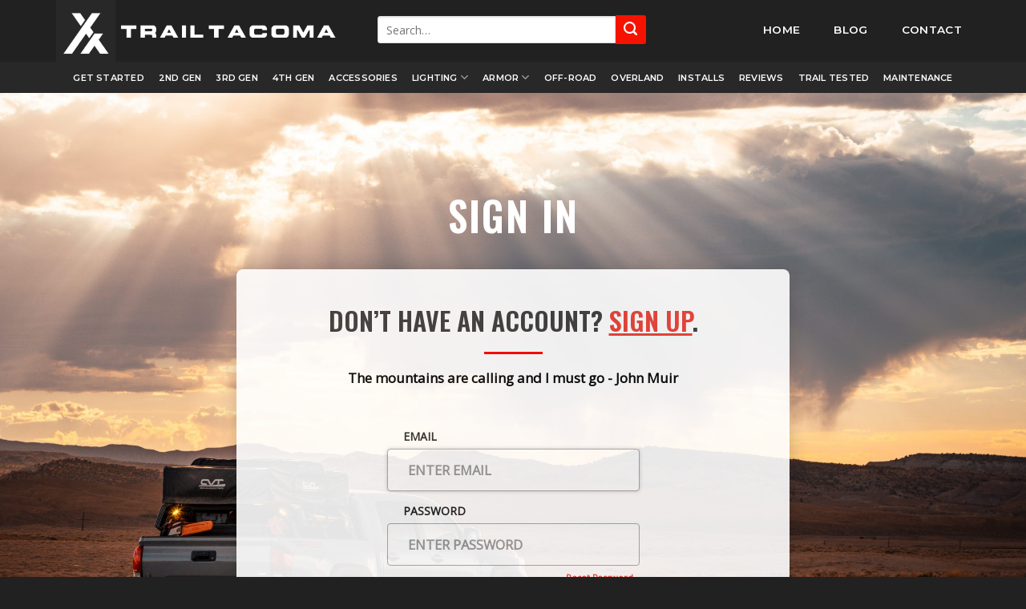

--- FILE ---
content_type: text/html; charset=UTF-8
request_url: https://trailtacoma.com/sign-in/
body_size: 42313
content:
<!DOCTYPE html>
<!--[if IE 9 ]> <html lang="en-US" class="ie9 loading-site no-js"> <![endif]-->
<!--[if IE 8 ]> <html lang="en-US" class="ie8 loading-site no-js"> <![endif]-->
<!--[if (gte IE 9)|!(IE)]><!--><html lang="en-US" class="loading-site no-js"> <!--<![endif]-->
<head>
	<meta charset="UTF-8" />
	<link rel="profile" href="http://gmpg.org/xfn/11" />
	<link rel="pingback" href="https://trailtacoma.com/xmlrpc.php" />

	<script>(function(html){html.className = html.className.replace(/\bno-js\b/,'js')})(document.documentElement);</script>
<meta name='robots' content='index, follow, max-image-preview:large, max-snippet:-1, max-video-preview:-1' />
	<style>img:is([sizes="auto" i], [sizes^="auto," i]) { contain-intrinsic-size: 3000px 1500px }</style>
	<meta name="viewport" content="width=device-width, initial-scale=1, maximum-scale=1" />
	<!-- This site is optimized with the Yoast SEO plugin v26.7 - https://yoast.com/wordpress/plugins/seo/ -->
	<title>SIGN IN - Trail Tacoma - Tacoma Mods, Off-Road Accessories, and Install Guides</title>
	<link rel="canonical" href="https://trailtacoma.com/sign-in/" />
	<meta property="og:locale" content="en_US" />
	<meta property="og:type" content="article" />
	<meta property="og:title" content="SIGN IN - Trail Tacoma - Tacoma Mods, Off-Road Accessories, and Install Guides" />
	<meta property="og:url" content="https://trailtacoma.com/sign-in/" />
	<meta property="og:site_name" content="Trail Tacoma - Tacoma Mods, Off-Road Accessories, and Install Guides" />
	<meta property="article:modified_time" content="2021-12-29T22:05:01+00:00" />
	<meta name="twitter:card" content="summary_large_image" />
	<script type="application/ld+json" class="yoast-schema-graph">{"@context":"https://schema.org","@graph":[{"@type":"WebPage","@id":"https://trailtacoma.com/sign-in/","url":"https://trailtacoma.com/sign-in/","name":"SIGN IN - Trail Tacoma - Tacoma Mods, Off-Road Accessories, and Install Guides","isPartOf":{"@id":"https://trailtacoma.com/#website"},"datePublished":"2021-12-29T18:08:23+00:00","dateModified":"2021-12-29T22:05:01+00:00","breadcrumb":{"@id":"https://trailtacoma.com/sign-in/#breadcrumb"},"inLanguage":"en-US","potentialAction":[{"@type":"ReadAction","target":["https://trailtacoma.com/sign-in/"]}]},{"@type":"BreadcrumbList","@id":"https://trailtacoma.com/sign-in/#breadcrumb","itemListElement":[{"@type":"ListItem","position":1,"name":"Home","item":"https://trailtacoma.com/"},{"@type":"ListItem","position":2,"name":"SIGN IN"}]},{"@type":"WebSite","@id":"https://trailtacoma.com/#website","url":"https://trailtacoma.com/","name":"Trail Tacoma - Tacoma Mods, Off-Road Accessories, and Install Guides","description":"","potentialAction":[{"@type":"SearchAction","target":{"@type":"EntryPoint","urlTemplate":"https://trailtacoma.com/?s={search_term_string}"},"query-input":{"@type":"PropertyValueSpecification","valueRequired":true,"valueName":"search_term_string"}}],"inLanguage":"en-US"}]}</script>
	<!-- / Yoast SEO plugin. -->


<link rel='dns-prefetch' href='//cdn.jsdelivr.net' />
<link rel='dns-prefetch' href='//cdnjs.cloudflare.com' />
<link rel='dns-prefetch' href='//use.fontawesome.com' />
<link rel='dns-prefetch' href='//fonts.googleapis.com' />
<link rel="alternate" type="application/rss+xml" title="Trail Tacoma - Tacoma Mods, Off-Road Accessories, and Install Guides &raquo; Feed" href="https://trailtacoma.com/feed/" />
<link rel="alternate" type="application/rss+xml" title="Trail Tacoma - Tacoma Mods, Off-Road Accessories, and Install Guides &raquo; Comments Feed" href="https://trailtacoma.com/comments/feed/" />
<link rel="prefetch" href="https://trailtacoma.com/wp-content/themes/flatsome/assets/js/chunk.countup.fe2c1016.js" />
<link rel="prefetch" href="https://trailtacoma.com/wp-content/themes/flatsome/assets/js/chunk.sticky-sidebar.a58a6557.js" />
<link rel="prefetch" href="https://trailtacoma.com/wp-content/themes/flatsome/assets/js/chunk.tooltips.29144c1c.js" />
<link rel="prefetch" href="https://trailtacoma.com/wp-content/themes/flatsome/assets/js/chunk.vendors-popups.947eca5c.js" />
<link rel="prefetch" href="https://trailtacoma.com/wp-content/themes/flatsome/assets/js/chunk.vendors-slider.f0d2cbc9.js" />
<script type="text/javascript">
/* <![CDATA[ */
window._wpemojiSettings = {"baseUrl":"https:\/\/s.w.org\/images\/core\/emoji\/16.0.1\/72x72\/","ext":".png","svgUrl":"https:\/\/s.w.org\/images\/core\/emoji\/16.0.1\/svg\/","svgExt":".svg","source":{"concatemoji":"https:\/\/trailtacoma.com\/wp-includes\/js\/wp-emoji-release.min.js?ver=6.8.3"}};
/*! This file is auto-generated */
!function(s,n){var o,i,e;function c(e){try{var t={supportTests:e,timestamp:(new Date).valueOf()};sessionStorage.setItem(o,JSON.stringify(t))}catch(e){}}function p(e,t,n){e.clearRect(0,0,e.canvas.width,e.canvas.height),e.fillText(t,0,0);var t=new Uint32Array(e.getImageData(0,0,e.canvas.width,e.canvas.height).data),a=(e.clearRect(0,0,e.canvas.width,e.canvas.height),e.fillText(n,0,0),new Uint32Array(e.getImageData(0,0,e.canvas.width,e.canvas.height).data));return t.every(function(e,t){return e===a[t]})}function u(e,t){e.clearRect(0,0,e.canvas.width,e.canvas.height),e.fillText(t,0,0);for(var n=e.getImageData(16,16,1,1),a=0;a<n.data.length;a++)if(0!==n.data[a])return!1;return!0}function f(e,t,n,a){switch(t){case"flag":return n(e,"\ud83c\udff3\ufe0f\u200d\u26a7\ufe0f","\ud83c\udff3\ufe0f\u200b\u26a7\ufe0f")?!1:!n(e,"\ud83c\udde8\ud83c\uddf6","\ud83c\udde8\u200b\ud83c\uddf6")&&!n(e,"\ud83c\udff4\udb40\udc67\udb40\udc62\udb40\udc65\udb40\udc6e\udb40\udc67\udb40\udc7f","\ud83c\udff4\u200b\udb40\udc67\u200b\udb40\udc62\u200b\udb40\udc65\u200b\udb40\udc6e\u200b\udb40\udc67\u200b\udb40\udc7f");case"emoji":return!a(e,"\ud83e\udedf")}return!1}function g(e,t,n,a){var r="undefined"!=typeof WorkerGlobalScope&&self instanceof WorkerGlobalScope?new OffscreenCanvas(300,150):s.createElement("canvas"),o=r.getContext("2d",{willReadFrequently:!0}),i=(o.textBaseline="top",o.font="600 32px Arial",{});return e.forEach(function(e){i[e]=t(o,e,n,a)}),i}function t(e){var t=s.createElement("script");t.src=e,t.defer=!0,s.head.appendChild(t)}"undefined"!=typeof Promise&&(o="wpEmojiSettingsSupports",i=["flag","emoji"],n.supports={everything:!0,everythingExceptFlag:!0},e=new Promise(function(e){s.addEventListener("DOMContentLoaded",e,{once:!0})}),new Promise(function(t){var n=function(){try{var e=JSON.parse(sessionStorage.getItem(o));if("object"==typeof e&&"number"==typeof e.timestamp&&(new Date).valueOf()<e.timestamp+604800&&"object"==typeof e.supportTests)return e.supportTests}catch(e){}return null}();if(!n){if("undefined"!=typeof Worker&&"undefined"!=typeof OffscreenCanvas&&"undefined"!=typeof URL&&URL.createObjectURL&&"undefined"!=typeof Blob)try{var e="postMessage("+g.toString()+"("+[JSON.stringify(i),f.toString(),p.toString(),u.toString()].join(",")+"));",a=new Blob([e],{type:"text/javascript"}),r=new Worker(URL.createObjectURL(a),{name:"wpTestEmojiSupports"});return void(r.onmessage=function(e){c(n=e.data),r.terminate(),t(n)})}catch(e){}c(n=g(i,f,p,u))}t(n)}).then(function(e){for(var t in e)n.supports[t]=e[t],n.supports.everything=n.supports.everything&&n.supports[t],"flag"!==t&&(n.supports.everythingExceptFlag=n.supports.everythingExceptFlag&&n.supports[t]);n.supports.everythingExceptFlag=n.supports.everythingExceptFlag&&!n.supports.flag,n.DOMReady=!1,n.readyCallback=function(){n.DOMReady=!0}}).then(function(){return e}).then(function(){var e;n.supports.everything||(n.readyCallback(),(e=n.source||{}).concatemoji?t(e.concatemoji):e.wpemoji&&e.twemoji&&(t(e.twemoji),t(e.wpemoji)))}))}((window,document),window._wpemojiSettings);
/* ]]> */
</script>
<style id='wp-emoji-styles-inline-css' type='text/css'>

	img.wp-smiley, img.emoji {
		display: inline !important;
		border: none !important;
		box-shadow: none !important;
		height: 1em !important;
		width: 1em !important;
		margin: 0 0.07em !important;
		vertical-align: -0.1em !important;
		background: none !important;
		padding: 0 !important;
	}
</style>
<style id='wp-block-library-inline-css' type='text/css'>
:root{--wp-admin-theme-color:#007cba;--wp-admin-theme-color--rgb:0,124,186;--wp-admin-theme-color-darker-10:#006ba1;--wp-admin-theme-color-darker-10--rgb:0,107,161;--wp-admin-theme-color-darker-20:#005a87;--wp-admin-theme-color-darker-20--rgb:0,90,135;--wp-admin-border-width-focus:2px;--wp-block-synced-color:#7a00df;--wp-block-synced-color--rgb:122,0,223;--wp-bound-block-color:var(--wp-block-synced-color)}@media (min-resolution:192dpi){:root{--wp-admin-border-width-focus:1.5px}}.wp-element-button{cursor:pointer}:root{--wp--preset--font-size--normal:16px;--wp--preset--font-size--huge:42px}:root .has-very-light-gray-background-color{background-color:#eee}:root .has-very-dark-gray-background-color{background-color:#313131}:root .has-very-light-gray-color{color:#eee}:root .has-very-dark-gray-color{color:#313131}:root .has-vivid-green-cyan-to-vivid-cyan-blue-gradient-background{background:linear-gradient(135deg,#00d084,#0693e3)}:root .has-purple-crush-gradient-background{background:linear-gradient(135deg,#34e2e4,#4721fb 50%,#ab1dfe)}:root .has-hazy-dawn-gradient-background{background:linear-gradient(135deg,#faaca8,#dad0ec)}:root .has-subdued-olive-gradient-background{background:linear-gradient(135deg,#fafae1,#67a671)}:root .has-atomic-cream-gradient-background{background:linear-gradient(135deg,#fdd79a,#004a59)}:root .has-nightshade-gradient-background{background:linear-gradient(135deg,#330968,#31cdcf)}:root .has-midnight-gradient-background{background:linear-gradient(135deg,#020381,#2874fc)}.has-regular-font-size{font-size:1em}.has-larger-font-size{font-size:2.625em}.has-normal-font-size{font-size:var(--wp--preset--font-size--normal)}.has-huge-font-size{font-size:var(--wp--preset--font-size--huge)}.has-text-align-center{text-align:center}.has-text-align-left{text-align:left}.has-text-align-right{text-align:right}#end-resizable-editor-section{display:none}.aligncenter{clear:both}.items-justified-left{justify-content:flex-start}.items-justified-center{justify-content:center}.items-justified-right{justify-content:flex-end}.items-justified-space-between{justify-content:space-between}.screen-reader-text{border:0;clip-path:inset(50%);height:1px;margin:-1px;overflow:hidden;padding:0;position:absolute;width:1px;word-wrap:normal!important}.screen-reader-text:focus{background-color:#ddd;clip-path:none;color:#444;display:block;font-size:1em;height:auto;left:5px;line-height:normal;padding:15px 23px 14px;text-decoration:none;top:5px;width:auto;z-index:100000}html :where(.has-border-color){border-style:solid}html :where([style*=border-top-color]){border-top-style:solid}html :where([style*=border-right-color]){border-right-style:solid}html :where([style*=border-bottom-color]){border-bottom-style:solid}html :where([style*=border-left-color]){border-left-style:solid}html :where([style*=border-width]){border-style:solid}html :where([style*=border-top-width]){border-top-style:solid}html :where([style*=border-right-width]){border-right-style:solid}html :where([style*=border-bottom-width]){border-bottom-style:solid}html :where([style*=border-left-width]){border-left-style:solid}html :where(img[class*=wp-image-]){height:auto;max-width:100%}:where(figure){margin:0 0 1em}html :where(.is-position-sticky){--wp-admin--admin-bar--position-offset:var(--wp-admin--admin-bar--height,0px)}@media screen and (max-width:600px){html :where(.is-position-sticky){--wp-admin--admin-bar--position-offset:0px}}
</style>
<style id='classic-theme-styles-inline-css' type='text/css'>
/*! This file is auto-generated */
.wp-block-button__link{color:#fff;background-color:#32373c;border-radius:9999px;box-shadow:none;text-decoration:none;padding:calc(.667em + 2px) calc(1.333em + 2px);font-size:1.125em}.wp-block-file__button{background:#32373c;color:#fff;text-decoration:none}
</style>
<link rel='stylesheet' id='wp-components-css' href='https://trailtacoma.com/wp-includes/css/dist/components/style.min.css?ver=6.8.3' type='text/css' media='all' />
<link rel='stylesheet' id='wp-preferences-css' href='https://trailtacoma.com/wp-includes/css/dist/preferences/style.min.css?ver=6.8.3' type='text/css' media='all' />
<link rel='stylesheet' id='wp-block-editor-css' href='https://trailtacoma.com/wp-includes/css/dist/block-editor/style.min.css?ver=6.8.3' type='text/css' media='all' />
<link rel='stylesheet' id='popup-maker-block-library-style-css' href='https://trailtacoma.com/wp-content/plugins/popup-maker/dist/packages/block-library-style.css?ver=dbea705cfafe089d65f1' type='text/css' media='all' />
<style id='font-awesome-svg-styles-default-inline-css' type='text/css'>
.svg-inline--fa {
  display: inline-block;
  height: 1em;
  overflow: visible;
  vertical-align: -.125em;
}
</style>
<link rel='stylesheet' id='font-awesome-svg-styles-css' href='https://trailtacoma.com/wp-content/uploads/font-awesome/v6.3.0/css/svg-with-js.css' type='text/css' media='all' />
<style id='font-awesome-svg-styles-inline-css' type='text/css'>
   .wp-block-font-awesome-icon svg::before,
   .wp-rich-text-font-awesome-icon svg::before {content: unset;}
</style>
<link rel='stylesheet' id='contact-form-7-css' href='https://trailtacoma.com/wp-content/plugins/contact-form-7/includes/css/styles.css?ver=6.1.4' type='text/css' media='all' />
<link rel='stylesheet' id='wpos-slick-style-css' href='https://trailtacoma.com/wp-content/plugins/wp-responsive-recent-post-slider/assets/css/slick.css?ver=3.7.1' type='text/css' media='all' />
<link rel='stylesheet' id='wppsac-public-style-css' href='https://trailtacoma.com/wp-content/plugins/wp-responsive-recent-post-slider/assets/css/recent-post-style.css?ver=3.7.1' type='text/css' media='all' />
<link rel='stylesheet' id='mc4wp-form-styles-builder-css' href='//trailtacoma.com/wp-content/uploads/mc4wp-stylesheets/bundle.css?ver=1679942892' type='text/css' media='all' />
<style id='ez-toc-exclude-toggle-css-inline-css' type='text/css'>
#ez-toc-container input[type="checkbox"]:checked + nav, #ez-toc-widget-container input[type="checkbox"]:checked + nav {opacity: 0;max-height: 0;border: none;display: none;}
</style>
<link rel='stylesheet' id='buttons-css' href='https://trailtacoma.com/wp-includes/css/buttons.min.css?ver=6.8.3' type='text/css' media='all' />
<link rel='stylesheet' id='dashicons-css' href='https://trailtacoma.com/wp-includes/css/dashicons.min.css?ver=6.8.3' type='text/css' media='all' />
<link rel='stylesheet' id='mediaelement-css' href='https://trailtacoma.com/wp-includes/js/mediaelement/mediaelementplayer-legacy.min.css?ver=4.2.17' type='text/css' media='all' />
<link rel='stylesheet' id='wp-mediaelement-css' href='https://trailtacoma.com/wp-includes/js/mediaelement/wp-mediaelement.min.css?ver=6.8.3' type='text/css' media='all' />
<link rel='stylesheet' id='media-views-css' href='https://trailtacoma.com/wp-includes/css/media-views.min.css?ver=6.8.3' type='text/css' media='all' />
<link rel='stylesheet' id='imgareaselect-css' href='https://trailtacoma.com/wp-includes/js/imgareaselect/imgareaselect.css?ver=0.9.8' type='text/css' media='all' />
<link rel='stylesheet' id='trail4runner-fontawesome-css' href='https://cdnjs.cloudflare.com/ajax/libs/font-awesome/4.7.0/css/font-awesome.min.css?ver=4.3' type='text/css' media='all' />
<link rel='stylesheet' id='owl.carousel-css' href='https://trailtacoma.com/wp-content/plugins/trail4runner-user-management/includes/../public/css/owl.carousel.css?ver=4.3' type='text/css' media='all' />
<link rel='stylesheet' id='owl.theme.default-css' href='https://trailtacoma.com/wp-content/plugins/trail4runner-user-management/includes/../public/css/owl.theme.default.css?ver=4.3' type='text/css' media='all' />
<link rel='stylesheet' id='lightbox-css' href='https://trailtacoma.com/wp-content/plugins/trail4runner-user-management/includes/../public/css/lightbox.css?ver=4.3' type='text/css' media='all' />
<link rel='stylesheet' id='trail4runner-user-management-css' href='https://trailtacoma.com/wp-content/plugins/trail4runner-user-management/includes/../public/css/trail4runner-user-management.css?ver=4.3' type='text/css' media='all' />
<link rel='stylesheet' id='trail4runner-easy-responsive-tabs-css' href='https://trailtacoma.com/wp-content/plugins/trail4runner-user-management/includes/../public/css/trail4runner-easy-responsive-tabs.css?ver=4.3' type='text/css' media='all' />
<link rel='stylesheet' id='flatsome-ninjaforms-css' href='https://trailtacoma.com/wp-content/themes/flatsome/inc/integrations/ninjaforms/ninjaforms.css?ver=6.8.3' type='text/css' media='all' />
<link rel='stylesheet' id='font-awesome-official-css' href='https://use.fontawesome.com/releases/v6.3.0/css/all.css' type='text/css' media='all' integrity="sha384-nYX0jQk7JxCp1jdj3j2QdJbEJaTvTlhexnpMjwIkYQLdk9ZE3/g8CBw87XP2N0pR" crossorigin="anonymous" />
<link rel='stylesheet' id='tablepress-default-css' href='https://trailtacoma.com/wp-content/tablepress-combined.min.css?ver=39' type='text/css' media='all' />
<link rel='stylesheet' id='js_composer_front-css' href='https://trailtacoma.com/wp-content/plugins/js_composer/assets/css/js_composer.min.css?ver=7.6' type='text/css' media='all' />
<link rel='stylesheet' id='popup-maker-site-css' href='//trailtacoma.com/wp-content/uploads/pum/pum-site-styles.css?generated=1755153627&#038;ver=1.21.5' type='text/css' media='all' />
<link rel='stylesheet' id='parent-style-css' href='https://trailtacoma.com/wp-content/themes/flatsome/style.css?ver=6.8.3' type='text/css' media='all' />
<link rel='stylesheet' id='child-style-css' href='https://trailtacoma.com/wp-content/themes/flatsome-child/style.css?ver=6.8.3' type='text/css' media='all' />
<link rel='stylesheet' id='flatsome-main-css' href='https://trailtacoma.com/wp-content/themes/flatsome/assets/css/flatsome.css?ver=3.15.3' type='text/css' media='all' />
<style id='flatsome-main-inline-css' type='text/css'>
@font-face {
				font-family: "fl-icons";
				font-display: block;
				src: url(https://trailtacoma.com/wp-content/themes/flatsome/assets/css/icons/fl-icons.eot?v=3.15.3);
				src:
					url(https://trailtacoma.com/wp-content/themes/flatsome/assets/css/icons/fl-icons.eot#iefix?v=3.15.3) format("embedded-opentype"),
					url(https://trailtacoma.com/wp-content/themes/flatsome/assets/css/icons/fl-icons.woff2?v=3.15.3) format("woff2"),
					url(https://trailtacoma.com/wp-content/themes/flatsome/assets/css/icons/fl-icons.ttf?v=3.15.3) format("truetype"),
					url(https://trailtacoma.com/wp-content/themes/flatsome/assets/css/icons/fl-icons.woff?v=3.15.3) format("woff"),
					url(https://trailtacoma.com/wp-content/themes/flatsome/assets/css/icons/fl-icons.svg?v=3.15.3#fl-icons) format("svg");
			}
</style>
<link rel='stylesheet' id='flatsome-style-css' href='https://trailtacoma.com/wp-content/themes/flatsome-child/style.css?ver=0.1' type='text/css' media='all' />
<link rel='stylesheet' id='flatsome-googlefonts-css' href='//fonts.googleapis.com/css?family=Oswald%3Aregular%2C600%7COpen+Sans%3Aregular%2Cregular%2C300%7CMontserrat%3Aregular%2C600&#038;display=swap&#038;ver=3.9' type='text/css' media='all' />
<link rel='stylesheet' id='font-awesome-official-v4shim-css' href='https://use.fontawesome.com/releases/v6.3.0/css/v4-shims.css' type='text/css' media='all' integrity="sha384-SQz6YOYE9rzJdPMcxCxNEmEuaYeT0ayZY/ZxArYWtTnvBwcfHI6rCwtgsOonZ+08" crossorigin="anonymous" />
<script type="text/javascript" src="https://trailtacoma.com/wp-includes/js/jquery/jquery.min.js?ver=3.7.1" id="jquery-core-js"></script>
<script type="text/javascript" src="https://trailtacoma.com/wp-includes/js/jquery/jquery-migrate.min.js?ver=3.4.1" id="jquery-migrate-js"></script>
<script type="text/javascript" id="file_uploads_nfpluginsettings-js-extra">
/* <![CDATA[ */
var params = {"clearLogRestUrl":"https:\/\/trailtacoma.com\/wp-json\/nf-file-uploads\/debug-log\/delete-all","clearLogButtonId":"file_uploads_clear_debug_logger","downloadLogRestUrl":"https:\/\/trailtacoma.com\/wp-json\/nf-file-uploads\/debug-log\/get-all","downloadLogButtonId":"file_uploads_download_debug_logger"};
/* ]]> */
</script>
<script type="text/javascript" src="https://trailtacoma.com/wp-content/plugins/ninja-forms-uploads/assets/js/nfpluginsettings.js?ver=3.3.22" id="file_uploads_nfpluginsettings-js"></script>
<script type="text/javascript" id="utils-js-extra">
/* <![CDATA[ */
var userSettings = {"url":"\/","uid":"0","time":"1768609834","secure":"1"};
/* ]]> */
</script>
<script type="text/javascript" src="https://trailtacoma.com/wp-includes/js/utils.min.js?ver=6.8.3" id="utils-js"></script>
<script type="text/javascript" src="https://trailtacoma.com/wp-includes/js/plupload/moxie.min.js?ver=1.3.5.1" id="moxiejs-js"></script>
<script type="text/javascript" src="https://trailtacoma.com/wp-includes/js/plupload/plupload.min.js?ver=2.1.9" id="plupload-js"></script>
<!--[if lt IE 8]>
<script type="text/javascript" src="https://trailtacoma.com/wp-includes/js/json2.min.js?ver=2015-05-03" id="json2-js"></script>
<![endif]-->
<script type="text/javascript" src="https://trailtacoma.com/wp-content/plugins/trail4runner-user-management/includes/../public/js/easyResponsiveTabs.js?ver=4.3" id="trail4runner-easy-responsive-tabs-js"></script>
<script></script><link rel="https://api.w.org/" href="https://trailtacoma.com/wp-json/" /><link rel="alternate" title="JSON" type="application/json" href="https://trailtacoma.com/wp-json/wp/v2/pages/20171" /><link rel="EditURI" type="application/rsd+xml" title="RSD" href="https://trailtacoma.com/xmlrpc.php?rsd" />
<meta name="generator" content="WordPress 6.8.3" />
<link rel='shortlink' href='https://trailtacoma.com/?p=20171' />
<link rel="alternate" title="oEmbed (JSON)" type="application/json+oembed" href="https://trailtacoma.com/wp-json/oembed/1.0/embed?url=https%3A%2F%2Ftrailtacoma.com%2Fsign-in%2F" />
<link rel="alternate" title="oEmbed (XML)" type="text/xml+oembed" href="https://trailtacoma.com/wp-json/oembed/1.0/embed?url=https%3A%2F%2Ftrailtacoma.com%2Fsign-in%2F&#038;format=xml" />
<style type="text/css" id="simple-css-output">/* Remove Banner */section.regular.slider.slickwrr.slick-initialized.slick-slider:not(:has(img)){ display:none; }/***************news-pop***************/.news-pop-title{text-align: center;font-size: 44px;color: #fff; !important;text-transform: uppercase;padding: 35px 0px 0px 0px;}.news-pop-title-tag-clip{text-align: center;font-size: 24px;color: #fff; !important;text-transform: uppercase;padding: 0% 12% 1% 12%;}.news-pop-title-tag{text-align: center;font-size: 12px;color: #fff; !important;padding: 0% 12% 4% 12%;}.news-pop-title-disclaimer{text-align: center;font-size: 12px;color: #fff; !important;padding-bottom: 30px;}.pum-theme-24432, .pum-theme-lightbox { background-color: #00000080;}.pum-theme-24432 .pum-content + .pum-close, .pum-theme-lightbox .pum-content + .pum-close { position: absolute; height: 1rem; width: 1rem; left: auto; right: -1rem; bottom: auto; top: 1rem; /* padding: 0px; */ color: #ffffff; font-family: Arial; font-weight: 100; font-size: 1.4rem; line-height: 24px; border: none; border-radius: 26px; box-shadow: none; text-shadow: none; background-color: transparent;}.pum-theme-24432 .pum-container, .pum-theme-lightbox .pum-container { padding: 18px; border-radius: .4rem; border: 1px solid #3c3c3c; box-shadow: 0px 0px 30px 0px rgba( 2, 2, 2, 1.00 ); background-color: #1d1d1d;}#mc4wp-form-1 input{ font-family:'Oswald',sans-serif;}#mc4wp-form-1 input[type=email]{ border:1px solid #3c3c3c !important; color:#fff;}#mc4wp-form-1 input[type=email]::placeholder{ color:#fff !important; text-transform:uppercase;}#mc4wp-form-1 input[type=email]:focus, #mc4wp-form-1 input[type=email]:hover, #mc4wp-form-1 input[type=email]:autofill { -webkit-box-shadow: none !important; box-shadow: none !important; opacity: 1 !important; outline: 0; color: #fff !important; border:1px solid #ee2124 !important; background-color: transparent !important;}</style><script type="text/javascript">
(function(url){
	if(/(?:Chrome\/26\.0\.1410\.63 Safari\/537\.31|WordfenceTestMonBot)/.test(navigator.userAgent)){ return; }
	var addEvent = function(evt, handler) {
		if (window.addEventListener) {
			document.addEventListener(evt, handler, false);
		} else if (window.attachEvent) {
			document.attachEvent('on' + evt, handler);
		}
	};
	var removeEvent = function(evt, handler) {
		if (window.removeEventListener) {
			document.removeEventListener(evt, handler, false);
		} else if (window.detachEvent) {
			document.detachEvent('on' + evt, handler);
		}
	};
	var evts = 'contextmenu dblclick drag dragend dragenter dragleave dragover dragstart drop keydown keypress keyup mousedown mousemove mouseout mouseover mouseup mousewheel scroll'.split(' ');
	var logHuman = function() {
		if (window.wfLogHumanRan) { return; }
		window.wfLogHumanRan = true;
		var wfscr = document.createElement('script');
		wfscr.type = 'text/javascript';
		wfscr.async = true;
		wfscr.src = url + '&r=' + Math.random();
		(document.getElementsByTagName('head')[0]||document.getElementsByTagName('body')[0]).appendChild(wfscr);
		for (var i = 0; i < evts.length; i++) {
			removeEvent(evts[i], logHuman);
		}
	};
	for (var i = 0; i < evts.length; i++) {
		addEvent(evts[i], logHuman);
	}
})('//trailtacoma.com/?wordfence_lh=1&hid=DD75CE33990CFBA8CFC0F92D2DAE1BFD');
</script><style id="wplmi-inline-css" type="text/css">
.post-modified-info{
color: #000000;
font-size: 14px;
font-style: italic;
}
</style>
<style>.bg{opacity: 0; transition: opacity 1s; -webkit-transition: opacity 1s;} .bg-loaded{opacity: 1;}</style><!--[if IE]><link rel="stylesheet" type="text/css" href="https://trailtacoma.com/wp-content/themes/flatsome/assets/css/ie-fallback.css"><script src="//cdnjs.cloudflare.com/ajax/libs/html5shiv/3.6.1/html5shiv.js"></script><script>var head = document.getElementsByTagName('head')[0],style = document.createElement('style');style.type = 'text/css';style.styleSheet.cssText = ':before,:after{content:none !important';head.appendChild(style);setTimeout(function(){head.removeChild(style);}, 0);</script><script src="https://trailtacoma.com/wp-content/themes/flatsome/assets/libs/ie-flexibility.js"></script><![endif]--><!-- Global site tag (gtag.js) - Google Analytics -->
<script async src="https://www.googletagmanager.com/gtag/js?id=UA-101253136-3"></script>
<script>
  window.dataLayer = window.dataLayer || [];
  function gtag(){dataLayer.push(arguments);}
  gtag('js', new Date());

  gtag('config', 'UA-101253136-3');
</script>

<meta name="p:domain_verify" content="cd10e75cf5aa3094fab1a111716d87f9"/><meta name="generator" content="Powered by WPBakery Page Builder - drag and drop page builder for WordPress."/>
<link rel="icon" href="https://trailtacoma.com/wp-content/uploads/2020/04/cropped-Trail_Tacoma_Fav-1-32x32.png" sizes="32x32" />
<link rel="icon" href="https://trailtacoma.com/wp-content/uploads/2020/04/cropped-Trail_Tacoma_Fav-1-192x192.png" sizes="192x192" />
<link rel="apple-touch-icon" href="https://trailtacoma.com/wp-content/uploads/2020/04/cropped-Trail_Tacoma_Fav-1-180x180.png" />
<meta name="msapplication-TileImage" content="https://trailtacoma.com/wp-content/uploads/2020/04/cropped-Trail_Tacoma_Fav-1-270x270.png" />
<style id="custom-css" type="text/css">:root {--primary-color: #ee2124;}.full-width .ubermenu-nav, .container, .row{max-width: 1170px}.row.row-collapse{max-width: 1140px}.row.row-small{max-width: 1162.5px}.row.row-large{max-width: 1200px}.sticky-add-to-cart--active, #wrapper,#main,#main.dark{background-color: #ffffff}.header-main{height: 77px}#logo img{max-height: 77px}#logo{width:237px;}#logo img{padding:10px 0;}.header-bottom{min-height: 31px}.header-top{min-height: 20px}.transparent .header-main{height: 265px}.transparent #logo img{max-height: 265px}.has-transparent + .page-title:first-of-type,.has-transparent + #main > .page-title,.has-transparent + #main > div > .page-title,.has-transparent + #main .page-header-wrapper:first-of-type .page-title{padding-top: 315px;}.transparent .header-wrapper{background-color: #ffffff!important;}.transparent .top-divider{display: none;}.header.show-on-scroll,.stuck .header-main{height:70px!important}.stuck #logo img{max-height: 70px!important}.search-form{ width: 44%;}.header-bg-color {background-color: #212121}.header-bottom {background-color: #282828}.header-main .nav > li > a{line-height: 79px }.header-wrapper:not(.stuck) .header-main .header-nav{margin-top: -3px }.stuck .header-main .nav > li > a{line-height: 50px }.header-bottom-nav > li > a{line-height: 14px }@media (max-width: 549px) {.header-main{height: 58px}#logo img{max-height: 58px}}.main-menu-overlay{background-color: #0a0a0a}.nav-dropdown-has-arrow.nav-dropdown-has-border li.has-dropdown:before{border-bottom-color: #212121;}.nav .nav-dropdown{border-color: #212121 }.nav-dropdown{font-size:70%}.nav-dropdown-has-arrow li.has-dropdown:after{border-bottom-color: #232323;}.nav .nav-dropdown{background-color: #232323}.header-top{background-color:#f9f9f9!important;}/* Color */.accordion-title.active, .has-icon-bg .icon .icon-inner,.logo a, .primary.is-underline, .primary.is-link, .badge-outline .badge-inner, .nav-outline > li.active> a,.nav-outline >li.active > a, .cart-icon strong,[data-color='primary'], .is-outline.primary{color: #ee2124;}/* Color !important */[data-text-color="primary"]{color: #ee2124!important;}/* Background Color */[data-text-bg="primary"]{background-color: #ee2124;}/* Background */.scroll-to-bullets a,.featured-title, .label-new.menu-item > a:after, .nav-pagination > li > .current,.nav-pagination > li > span:hover,.nav-pagination > li > a:hover,.has-hover:hover .badge-outline .badge-inner,button[type="submit"], .button.wc-forward:not(.checkout):not(.checkout-button), .button.submit-button, .button.primary:not(.is-outline),.featured-table .title,.is-outline:hover, .has-icon:hover .icon-label,.nav-dropdown-bold .nav-column li > a:hover, .nav-dropdown.nav-dropdown-bold > li > a:hover, .nav-dropdown-bold.dark .nav-column li > a:hover, .nav-dropdown.nav-dropdown-bold.dark > li > a:hover, .header-vertical-menu__opener ,.is-outline:hover, .tagcloud a:hover,.grid-tools a, input[type='submit']:not(.is-form), .box-badge:hover .box-text, input.button.alt,.nav-box > li > a:hover,.nav-box > li.active > a,.nav-pills > li.active > a ,.current-dropdown .cart-icon strong, .cart-icon:hover strong, .nav-line-bottom > li > a:before, .nav-line-grow > li > a:before, .nav-line > li > a:before,.banner, .header-top, .slider-nav-circle .flickity-prev-next-button:hover svg, .slider-nav-circle .flickity-prev-next-button:hover .arrow, .primary.is-outline:hover, .button.primary:not(.is-outline), input[type='submit'].primary, input[type='submit'].primary, input[type='reset'].button, input[type='button'].primary, .badge-inner{background-color: #ee2124;}/* Border */.nav-vertical.nav-tabs > li.active > a,.scroll-to-bullets a.active,.nav-pagination > li > .current,.nav-pagination > li > span:hover,.nav-pagination > li > a:hover,.has-hover:hover .badge-outline .badge-inner,.accordion-title.active,.featured-table,.is-outline:hover, .tagcloud a:hover,blockquote, .has-border, .cart-icon strong:after,.cart-icon strong,.blockUI:before, .processing:before,.loading-spin, .slider-nav-circle .flickity-prev-next-button:hover svg, .slider-nav-circle .flickity-prev-next-button:hover .arrow, .primary.is-outline:hover{border-color: #ee2124}.nav-tabs > li.active > a{border-top-color: #ee2124}.widget_shopping_cart_content .blockUI.blockOverlay:before { border-left-color: #ee2124 }.woocommerce-checkout-review-order .blockUI.blockOverlay:before { border-left-color: #ee2124 }/* Fill */.slider .flickity-prev-next-button:hover svg,.slider .flickity-prev-next-button:hover .arrow{fill: #ee2124;}/* Background Color */[data-icon-label]:after, .secondary.is-underline:hover,.secondary.is-outline:hover,.icon-label,.button.secondary:not(.is-outline),.button.alt:not(.is-outline), .badge-inner.on-sale, .button.checkout, .single_add_to_cart_button, .current .breadcrumb-step{ background-color:#ee2124; }[data-text-bg="secondary"]{background-color: #ee2124;}/* Color */.secondary.is-underline,.secondary.is-link, .secondary.is-outline,.stars a.active, .star-rating:before, .woocommerce-page .star-rating:before,.star-rating span:before, .color-secondary{color: #ee2124}/* Color !important */[data-text-color="secondary"]{color: #ee2124!important;}/* Border */.secondary.is-outline:hover{border-color:#ee2124}.success.is-underline:hover,.success.is-outline:hover,.success{background-color: #000000}.success-color, .success.is-link, .success.is-outline{color: #000000;}.success-border{border-color: #000000!important;}/* Color !important */[data-text-color="success"]{color: #000000!important;}/* Background Color */[data-text-bg="success"]{background-color: #000000;}.alert.is-underline:hover,.alert.is-outline:hover,.alert{background-color: #0a0a0a}.alert.is-link, .alert.is-outline, .color-alert{color: #0a0a0a;}/* Color !important */[data-text-color="alert"]{color: #0a0a0a!important;}/* Background Color */[data-text-bg="alert"]{background-color: #0a0a0a;}body{font-size: 100%;}@media screen and (max-width: 549px){body{font-size: 100%;}}body{font-family:"Open Sans", sans-serif}body{font-weight: 0}body{color: #3c3a3a}.nav > li > a {font-family:"Montserrat", sans-serif;}.mobile-sidebar-levels-2 .nav > li > ul > li > a {font-family:"Montserrat", sans-serif;}.nav > li > a {font-weight: 600;}.mobile-sidebar-levels-2 .nav > li > ul > li > a {font-weight: 600;}h1,h2,h3,h4,h5,h6,.heading-font, .off-canvas-center .nav-sidebar.nav-vertical > li > a{font-family: "Oswald", sans-serif;}h1,h2,h3,h4,h5,h6,.heading-font,.banner h1,.banner h2{font-weight: 600;}h1,h2,h3,h4,h5,h6,.heading-font{color: #3c3a3a;}.alt-font{font-family: "Open Sans", sans-serif;}.alt-font{font-weight: 300!important;}.header:not(.transparent) .header-nav-main.nav > li > a {color: #ffffff;}.header:not(.transparent) .header-nav-main.nav > li > a:hover,.header:not(.transparent) .header-nav-main.nav > li.active > a,.header:not(.transparent) .header-nav-main.nav > li.current > a,.header:not(.transparent) .header-nav-main.nav > li > a.active,.header:not(.transparent) .header-nav-main.nav > li > a.current{color: #f51300;}.header-nav-main.nav-line-bottom > li > a:before,.header-nav-main.nav-line-grow > li > a:before,.header-nav-main.nav-line > li > a:before,.header-nav-main.nav-box > li > a:hover,.header-nav-main.nav-box > li.active > a,.header-nav-main.nav-pills > li > a:hover,.header-nav-main.nav-pills > li.active > a{color:#FFF!important;background-color: #f51300;}.header:not(.transparent) .header-bottom-nav.nav > li > a{color: #ffffff;}.header:not(.transparent) .header-bottom-nav.nav > li > a:hover,.header:not(.transparent) .header-bottom-nav.nav > li.active > a,.header:not(.transparent) .header-bottom-nav.nav > li.current > a,.header:not(.transparent) .header-bottom-nav.nav > li > a.active,.header:not(.transparent) .header-bottom-nav.nav > li > a.current{color: #f93333;}.header-bottom-nav.nav-line-bottom > li > a:before,.header-bottom-nav.nav-line-grow > li > a:before,.header-bottom-nav.nav-line > li > a:before,.header-bottom-nav.nav-box > li > a:hover,.header-bottom-nav.nav-box > li.active > a,.header-bottom-nav.nav-pills > li > a:hover,.header-bottom-nav.nav-pills > li.active > a{color:#FFF!important;background-color: #f93333;}a{color: #028fad;}a:hover{color: #343434;}.tagcloud a:hover{border-color: #343434;background-color: #343434;}.widget a{color: #343434;}.widget a:hover{color: ;}.widget .tagcloud a:hover{border-color: ; background-color: ;}.is-divider{background-color: #000000;}.has-equal-box-heights .box-image {padding-top: 100%;}.badge-inner.on-sale{background-color: #5c6d53}.header-main .social-icons,.header-main .cart-icon strong,.header-main .menu-title,.header-main .header-button > .button.is-outline,.header-main .nav > li > a > i:not(.icon-angle-down){color: #ffffff!important;}.header-main .header-button > .button.is-outline,.header-main .cart-icon strong:after,.header-main .cart-icon strong{border-color: #ffffff!important;}.header-main .header-button > .button:not(.is-outline){background-color: #ffffff!important;}.header-main .current-dropdown .cart-icon strong,.header-main .header-button > .button:hover,.header-main .header-button > .button:hover i,.header-main .header-button > .button:hover span{color:#FFF!important;}.header-main .menu-title:hover,.header-main .social-icons a:hover,.header-main .header-button > .button.is-outline:hover,.header-main .nav > li > a:hover > i:not(.icon-angle-down){color: rgba(0,0,0,0.91)!important;}.header-main .current-dropdown .cart-icon strong,.header-main .header-button > .button:hover{background-color: rgba(0,0,0,0.91)!important;}.header-main .current-dropdown .cart-icon strong:after,.header-main .current-dropdown .cart-icon strong,.header-main .header-button > .button:hover{border-color: rgba(0,0,0,0.91)!important;}.footer-1{background-color: #212121}.footer-2{background-color: #212121}.absolute-footer, html{background-color: #212121}/* Custom CSS */span.wpdiscuz-hellip, span.wpdiscuz-readmore {font-size: 14px !important;}.slick-list.draggable {height: auto !important;}span.wpdiscuz-readmore {color: #777 !important;}.outer_slider img {width: 96.7% !important;margin-left: 15px !important;height: auto;}section.regular.slider.slickwrr.slick-initialized.slick-slider {padding-top: 1.5%;padding-bottom: 1.5%;}#wpdcom .wpd-blog-post_author .wpd-comment-author, #wpdcom .wpd-blog-post_author .wpd-comment-author a {color: #212121;}.wpd-avatar a {box-shadow: none !important;}#wpdcom.wpd-layout-1 .wpd-comment .wpd-blog-post_author .wpd-avatar img {border-color: rgb(77 162 227);}.slick-slide.slick-current.slick-active {/* width: 1200px !important; */}.slick-track {/* width: fit-content !important; */}/****************RATING CHART *****************/.rating_chart_box {padding: 0% 0%;margin-bottom: 2rem;margin-top: 2rem !important;display: block;}/********************Disc Comments**********************/#wpd-bubble-wrapper{left: 25px !Important;display: block;}/********************* Block Quote ******************/blockquote {border-left: 8px solid #ee2124;color: #333;font-size: 1em;background-color: #f7f7f7;font-style: italic;margin: 0 0 1.25em;padding: 1.25em 1.25em 0.25em 1.2em;position: relative;line-height: 1.2rem;}/********************Opt-In Email Container**********************/.contain-opt{background-blend-mode: overlay;background-color: #f7f7f7;padding: 30px 30px 0px 30px;margin: 30px 0px 30px 0px;background-position: center;transition: all .8s ease;border: 1px solid #212121;border-radius: 30px;}.contain-opt p{font-size: 13px !important;}/********************Author Page**********************/.author-background .page-title {text-align: center;}.ni-tab-head-2{margin-top: 25px;margin-bottom: 25px;}p.from_the_blog_excerpt {line-height: normal;}.button.icon.circle {padding-left: 0;padding-right: 0;margin-bottom: 0;}.absolute-footer.dark.medium-text-center.text-center {line-height: normal;}.footer-widgets.footer.footer-1, .footer-widgets.footer.footer-2 {text-align: left;line-height: 1.6;}.author-background {background-blend-mode: overlay;background-color: rgba(15,15,15,0.4);background-size: 100.5%;background-repeat: no-repeat;object-fit: cover;padding-bottom: 60px;padding-top: 60px;background-position: center;transition: all .8s ease;border: 15px solid #f1f1f1;}.author-background:hover{ background-color: rgba(15,15,15,0.8);}/*.text-center .button:first-of-type {margin-left: 0 !important;margin-right: 0px !important;}*/.button.is-outline {height: 40px;width: 40px !important;/*margin-right: 10px;*/}.author-profile-image img {border: 4px solid #fff;border-radius: 75px !important;height: 102px;width: 102px;object-fit: cover;margin: 0 auto;text-align: center;box-shadow: 5px 7px 8px 0px rgb(43 43 43 / 90%);}.author-background .page-title a {color: #FFF !important;margin: 0 auto;font-weight: 600;letter-spacing: -0.04em;text-shadow: 2px 3px 5px rgb(0 0 0 / 50%);}.author-connect h5 {margin-bottom: 10px;margin-top: 1%;letter-spacing: -0.04em;text-shadow: 2px 3px 5px rgb(0 0 0 / 50%);}.author-background .author-profile-description p {color: #FFF;line-height: normal;display: inline-block;font-family: inherit; font-size:17px;letter-spacing: -0.04em;text-shadow: 2px 3px 5px rgb(0 0 0 / 50%);}.ni-bg-wrap {background-image: url(https://trailtacoma.com/wp-content/uploads/2021/11/road-trip-first-look-2.jpg);background-repeat: no-repeat!important;object-fit: cover;background-size: cover;transition: all .8s ease;border-radius: 5px;margin: 50px 0!important;padding: 10px 30px 50px;}.ni-bg-wrap {background-image: none;margin: 0 auto;}h1.ni-text-center {text-align: center;margin-top: 0px;padding-top: 30px;color: #fff !important;}button.ni-btn {line-height: inherit !important;}.ni-post-image img {height: 200px;width: 100%;object-fit: cover;}.ni-imglist li img {display: block;height: auto;min-width: 150px;object-fit: cover;}.ni-imglist {list-style: none;display: -webkit-box;display: -ms-flexbox;display: flex !important;-ms-flex-wrap: wrap;flex-wrap: wrap;margin: 8px -7px 6px;max-width: 100%;justify-content: space-between;}.author .archive-page-header {background: none;}.owl-carousel.owl-theme.owl-loaded.owl-drag {width: 90%;padding-top: 3%;}.owl-dots {display: none;}.owl-item {width: 200px !important;}.author-connect .button i {color: #1D1D1B;top: -9.5px;}/*****************************************/.blog-listing {margin-top: 0px;}#wpdcom .wpd-blog-author .wpd-comment-author a {color: #1e73be;}i.fas.fa-user {color: #212121 !important;}#wpdcom.wpd-layout-1 .wpd-comment .wpd-blog-author .wpd-avatar img {border-color: #e92a2a;}.post-sidebar.large-3.col {border: none !important;}.blog-archive {padding-top: 0px;}.page-wrapper {padding-top: 15px;padding-bottom: 0px;}.banner-ad-02 {width: 100%;margin: 0 auto;box-shadow: 0 3px 6px rgba(0, 0, 0, 0.16), 0 3px 6px rgba(0, 0, 0, 0.23);}.banner-ad-02:hover {cursor: pointer;}.textwidget {margin-bottom: 10%;}ul.page-numbers.nav-pagination.links.text-center a {color: #212121 !important;border-color: #212121 !important;}ul.page-numbers.nav-pagination.links.text-center a:hover {border-color: #ee2124 !important;color: #fff !important;}.next-posts-btn {display: block;padding: 0.5em 0.9em;margin: 20px auto 0px;width: 100%;text-align: center;font-family: 'oswald';font-size: 24px;color: #fff !important;text-transform: uppercase;border-radius: 5px;box-shadow: none !important;background-image: linear-gradient(to top, #1b1b1b, #212121);}.next-posts-btn:hover{display: block; cursor: pointer;background-image: linear-gradient(to top, #EB0A1E, #EB4646) !important;border-radius: 5px;width: 100%;text-align: center;padding: 0.5em 0.9em;margin: 20px auto 0px;text-transform: uppercase;box-shadow: none !important;}.next-posts-btn a, .next-posts-btn a:hover {color: #FFF !important;box-shadow: none !important;text-decoration: none !important;border: none !important;}.ni-card-list {margin: 30px -10px;border: 1px solid #D4D4D4;display: flex;padding: 0%;flex-wrap: wrap;transition: all 0.2s ease;}.ni-list-item {color: #191919;font-family: 'Open Sans', sans-serif;margin-bottom: 0px;line-height: 22px;background-color: #f7f7f7;display: flex;width: 20%;}.ni-list-content {display: flex;flex-direction: column;padding: 20px;width: 100%;}.ni-list-content img{margin: 10px 0;height: 212.83px !important;width: 319.38px !important;object-fit: cover !important;}.ni-list-content h5 {font-size: 12px !important;line-height: 1.3em;font-family: 'Oswald', sans-serif;text-transform: uppercase;font-weight: 700;margin: 0;letter-spacing: 1px;color: #ed2124;-webkit-text-size-adjust: 100%;-moz-text-size-adjust: 100%;-ms-text-size-adjust: 100%;}.ni-list-content a {box-shadow: none !important;color: #252525;-webkit-text-size-adjust: 100%;-moz-text-size-adjust: 100%;-ms-text-size-adjust: 100%;}.blog-listing a {outline: none;border: none;text-decoration: none !important;-webkit-text-size-adjust: 100%;-moz-text-size-adjust: 100%;-ms-text-size-adjust: 100%;}.ni-list-content h4 {font-size: 14px !important;line-height: 1.3em;font-family: 'Oswald', sans-serif;text-transform: uppercase;font-weight: 700;padding: 0px;margin: 0;letter-spacing: 1px;box-shadow: none;-webkit-text-size-adjust: 100%;-moz-text-size-adjust: 100%;-ms-text-size-adjust: 100%;}p.from_the_blog_excerpt {font-family: "Open Sans";font-size: 17px;}p.from_the_blog_excerpt a{font-family: "Open Sans";font-size: 25px !important;color: #212121;}.image-cover {padding-top: 60% !important;}a.page-number {box-shadow: none !important;border-bottom: 2px solid currentColor !important;}iframe{width: 100%;}body {font-family: "Open Sans", sans-serif;font-size: 17px !Important;}/************** Logo **********/.logo{margin-top: -20px;text-align: left;padding: 0px;margin-bottom: 0px;}.header-logo img{padding: 0 !important;}#logo {width: 80px;}#logo a img{max-height: 100px !important}.trail-taco-text{display: inline-block;z-index: 9999px !Important;}.trail-taco-text img{display: inline-block;max-height: 18px !important;margin-left: -30px;z-index: 9999px !Important;}.header-nav header-nav-main nav nav-leftnav-box nav-spacing-xlarge nav-uppercase{display: inline-block;}/****************TRAIL TESTED *****************/.trail-tested-container{display: flex;flex-direction: row;flex-wrap: nowrap;justify-content: space-between;align-items: center;align-content: flex-start;background: #f7f7f7;margin-top: -50px;gap: .5rem;margin-bottom: 30px;padding-bottom: 10px;}.trail-tested-icon { background-image: url("https://trailtacoma.com/wp-content/uploads/2025/08/Trail-Tested-V6.png"); display: inline-block;background-size: cover;height: 80px;width: 80px;margin-left: 15px;margin-right: 8px;margin-bottom: -5px;}.trail-tested-icon img{max-height: 110px;max-width: 110px;}.trail-tested-text {flex-grow: 2;font-size: 13px;font-weight: 600;text-align: left;padding: 40px 20px 0px 0px;font-family: "Montserrat", sans-serif;text-decoration: none !important;box-shadow: none;}.trail-tested-text a{box-shadow: inset 0 -1px 0 0 rgba(77, 162, 227, 1) !important;}.trail-tested-cta{padding: 40px 20px 0px 20px;font-size: 13px;font-weight: 600;font-family: "Montserrat", sans-serif;}.trail-tested-cta i {color: #0178dd;}.trail-tested-cta a{font-family: "Montserrat", sans-serif;font-size: 13px;font-weight: 600;color: #0178dd;box-shadow: inset 0 -1px 0 0 rgba(77, 162, 227, 1) !important;}/**************** AWARD BADGE *****************/.award-editor { background-image: url("https://trailtacoma.com/wp-content/uploads/2025/08/Award_Badge_Editors_Pick_01.png");background-size: cover;height: 36px;width: 120px;margin-top: 35px;margin-right: 5px;margin-bottom: 0px;}.award-pick { background-image: url("https://trailtacoma.com/wp-content/uploads/2025/08/Award_Badge_Top_Pick_01.png");background-size: cover;height: 36px;width: 120px;margin-top: 35px;margin-right: 5px;margin-bottom: 0px;}.award-buy { background-image: url("https://trailtacoma.com/wp-content/uploads/2025/08/Award_Badge_Best_Buy_01.png");background-size: cover;height: 36px;width: 120px;margin-top: 35px;margin-right: 5px;margin-bottom: 0px;}/**************Global a Links***************/.buy-now-btn {display: inline-block;margin-bottom: 35px;}.buy-now-btn a{display: inline-block;color: #FFFFFF !important;font-size: 22px;font-weight: 600;letter-spacing: 1px;background-color: #000000;text-transform: uppercase;padding: 10px 25px 10px 25px !Important;box-shadow: inset 0 0 0 0 rgba(4,143,174,0) !important;}.buy-now-btn a:hover{color: #FFFFFF !important;background-color: #ff0000;font-size: 22px;font-weight: 600;}img{display: block;}img.size-full.alignnone {margin-bottom: 0em !important;}.large-9.col a {color: #212121;box-shadow: inset 0 -2px 0 0 rgba(77,162,227,1);transition: all 150ms ease;padding-top: .05rem;padding-bottom: .05rem;}.large-9.col a:hover {color: #212121;box-shadow: inset 0 -22px 0 0 rgba(144,198,240,.5);outline: 0 none;text-decoration: none;transition: all 150ms ease;}/*#content a {color: #212121;box-shadow: inset 0 -2px 0 0 rgba(77,162,227,1);transition: all 150ms ease;padding-top: .05rem;padding-bottom: .05rem;}#content a:hover {color: #212121;box-shadow: inset 0 -22px 0 0 rgba(144,198,240,.5);outline: 0 none;text-decoration: none;transition: all 150ms ease;}*/#secondary{margin: 0px;}#secondary a{color: #212121;box-shadow: inset 0 0px 0 0 rgba(21,101,192,0.0) !important;transition: all 125ms ease;letter-spacing: -1px;}h6.entry-category.is-xsmall a{color: #212121;box-shadow: inset 0 -1px 0 0 rgba(77,162,227,1) !important;transition: all 150ms ease;padding: .05rem;}h6.entry-category.is-xsmall a:hover {color: #212121;box-shadow: inset 0 -22px 0 0 rgba(144,198,240,.5) !important;outline: 0 none;text-decoration: none;transition: all 150ms ease;}.entry-title { font-size: 38px; color: #212121 !important;color: #1e73be;box-shadow: inset 0 0px 0 0 rgba(21,101,192,0.0) !important;transition: all 125ms ease;margin-bottom: 10px !important;}.entry-title a{ font-size: 30px; color: #212121 !important;color: #1e73be;box-shadow: inset 0 0px 0 0 rgba(21,101,192,0.0) !important;transition: all 125ms ease;}.button.is-outline, input[type='submit'].is-outline, input[type='reset'].is-outline, input[type='button'].is-outline a{border: 2px solid#FFFFFF;color: #212121 !important;font-size: 14px;margin-top: 30px;padding: 1% 2%;text-align: center;box-shadow: inset 0 0px 0 0 rgba(21,101,192,0.0) !important;transition: all 125ms ease;}.icon-angle-up:before {content: "f106";color: #fefefe !important;}.entry-divider.is-divider.small {display: none;}.is-divider{background-color: #585858 !important;}/*********************Navigation Header******************/button i, .button i {vertical-align: middle;top: -3.5px;}.button.secondary:not(.is-outline){background-color: #f51300 !Important;height: 35.5px;border: 2px solid #f51300 !important;border-top-right-radius: 3px;border-bottom-right-radius: 3px;}input#s {border-top-left-radius: 3px;border-bottom-left-radius: 3px;height: 2.49em;}.menu-sub-txt{text-align: center !important;color: #212121 !important;font-size: 12px;letter-spacing: 1px;text-transform: uppercase;margin-top: -150px;display: block;}.menu-cta-button {width: 100%;padding: 0px 5px 5px 5px; white-space: normal;}.menu-cta-button a{display: block;text-align: center;width: 100%;color: #212121 !important;font-size: 28px;letter-spacing: 1px;border: 2px dashed #FF0000;text-transform: uppercase;padding: 0px 10px 10px 10px;margin-top: 0px;box-shadow: inset 0 0 0 0 rgba(4,143,174,0) !important;}.menu-cta-button a:hover{color: #212121 !important;border: 2px dashed #212121;}/*********************Navigation Header******************/.button.secondary:not(.is-outline), .button.alt:not(.is-outline), .badge-inner.on-sale, .button.checkout, .single_add_to_cart_button, .current .breadcrumb-step {background-color: #f51300 !Important;height: 34px;}/*.header-bottom-nav, .nav-right a{}*/.header:not(.transparent) .header-bottom-nav.nav > li > a:hover, .header:not(.transparent) .header-bottom-nav.nav > li.active > a, .header:not(.transparent) .header-bottom-nav.nav > li.current > a, .header:not(.transparent) .header-bottom-nav.nav > li > a.active, .header:not(.transparent) .header-bottom-nav.nav > li > a.current {color: #FFFFFF;}.header-bottom{ margin-bottom: 30px;}.nav-line-bottom>li>a:before, .nav-line-grow>li>a:before, .nav-line>li>a:before {content: " ";position: absolute;bottom: 0;left: 50%;-ms-transform: translateX(-50%);transform: translateX(-50%);width: 100%;background-color: #f93333 !importnat;transition: all 0.3s;opacity: 0;height: 3px;}/*********************Global Headers******************/ul {list-style: disc outside;margin-left: 1em;}ul li{list-style: disc outside;margin: 4px 0px;}ul li ul{list-style: disc outside;margin: 4px 0px;}ol {list-style: disc outside;margin-left: 1em;}ol li{list-style-type: decimal;margin: 4px 0px;}ol li ol{list-style-type: decimal;margin: 4px 0px;}h1 {font-size: 36px;font-weight: 600 !important;text-transform: uppercase;}h2 {font-size: 32px;font-weight: 600 !important;text-transform: uppercase;}h3 {font-size: 28px;font-weight: 600 !important;text-transform: uppercase;}h4 {font-size: 25px;font-weight: 600 !important;text-transform: uppercase;}h5 {font-size: 20px;font-weight: 600 !important;text-transform: uppercase;}/*********************WP Last Modified*****************/.post-last-modified {font-size: 12px;padding: 0 0 0 3px;display: inline;margin-top: -20px;}.post-last-modified:after {content: " |" !important;font-weight: lighter !important;}span.posted-on:after {content: " |" !important;font-weight: lighter !important;}p#post-modified-info {color: #404040 !important;font-size: 12px !important;font-style: italic;margin-bottom: 0 !important;display: inline-flex;}p#post-modified-info:after {content: "|" !important;font-weight: lighter !important;}span.posted-on:after{padding-left: 2px !important;padding-right: 4px !important;}p#post-modified-info:after{padding-left: 2px;}span.span-reading-time.rt-reading-time:after {content: " | ";padding: 0 0.3em 0 .1em;font-size: 12px;font-weight: lighter;color: #3c3a3a !important;}.post-author, .post-date {color: #212121;font-size: 12px !important;-webkit-text-size-adjust: 100%;-moz-text-size-adjust: 100%;-ms-text-size-adjust: 100%;}/*********************Post Template*****************/.sub-heading{font-family: "Oswald", sans-serif;font-size: 28px;color: #212121 !important;box-shadow: inset 0 0px 0 0 rgba(21,101,192,0.0) !important;transition: all 125ms ease;margin-bottom: 20px !important;text-transform: uppercase;font-weight: 600 !important;line-height: 1.3;}span.author.vcard, time.entry-date.published {margin-left: 3px;}span.byline, span.posted-on {display: inline-flex;}.entry-content, .single-page{padding-bottom: 0px !important;margin-bottom: 0px !important;}.entry-meta {line-height: 1.5em;letter-spacing: 0px;font-style: normal !important;font-family: "Oswald", sans-serif !important;}.entry-meta a{color: #212121;box-shadow: inset 0 -1px 0 0 rgba(144,198,240,1) !important;padding-top: .05rem;padding-bottom: .05rem;text-decoration: none;transition: all 150ms ease;}.entry-meta a:hover{box-shadow: inset 0 -22px 0 0 rgba(144,198,240,.5) !Important;transition: all 150ms ease;}span.meta-author.vcard a{color: #212121 !Important;display: inline !important;}span.posted-on{font-size: 12px !important;}span.byline {font-size: 12px !important;}.entry-author {padding: 1.5em 0 1em;}.entry-content .single-page::after {font-size: 22px;content: 'Questions or Comments? Leave them below!';}.entry-content.single-page {margin-bottom: 20px !important;}/*********************Home Blog Feed*****************/.wppsac-slick-slider-wrp{text-align: center;margin: 0px 0px 0px 0px;border: 10px solid #f7f7f7;}.wppsac-post-slider.design-3 .wppsac-post-image-bg {height: 500px;width: 105%;line-height: 0;overflow: hidden;}.wppsac-post-overlay {position: relative;width: 105%;}.icon-menu:before {font-weight: 600;}.wppsac-post-slider.design-3 .wppsac-post-short-content{height: 100%;clear: both;background: rgba(51, 51, 51, .4);bottom: 0;color: #fff;left: 0;padding: 15% 25%;position: absolute;right: 0;}.wppsac-post-slider.design-3 .wppsac-post-short-content:hover{background: rgba(51, 51, 51, .8);}.wppsac-post-slider.design-3 .wppsac-post-overlay:hover > .wppsac-post-short-content .wppsac-post-content{opacity: 0 !Important; height:auto;}.wppsac-post-slider.design-3 .wppsac-post-overlay:hover > .wppsac-post-short-content {height:100%;}/*.wppsac-post-slider.design-3 .wppsac-post-overlay:hover > .wppsac-post-short-content .wppsac-post-content{opacity: 0 !Important;height: auto;}.wppsac-post-slider.design-3 .wppsac-post-overlay:hover > .wppsac-post-short-content {height:100%;}*/.wppsac-post-slider .wppsac-post-date {padding-top: 10px;margin-bottom: 10px;position: relative;font-size: 15px;}.wppsac-post-slider .wppsac-post-date::after {display: none;background: #e96656;bottom: -4px;content: "";height: 2px;left: 0;margin: auto;position: absolute;width: 50px;}.wppsac-post-title{color: #FFFFFF !important;margin-bottom: 20px;z-index: 9999 !Important;}.wppsac-post-title:after {content: ""; display: block; margin: 0 auto;width: 30%;padding-top: 15px;border-bottom: 1px dashed #ee2124;}.wppsac-post-title a{z-index: 9999 !Important;color: #FFFFFF !important;font-size: 48px !Important;line-height: 1.2em !important;box-shadow: inset 0 0 0 0 rgba(238,33,36,.1) !important;transition: all 125ms ease;}.wppsac-item-meta {padding-top: 0px !important;margin-top: 0px !important;}.wppsac-post-title a:hover {color: #FFFFFF !Important;box-shadow: inset 0 0 0 0 rgba(238,33,36,.1) !important;outline: 0 none;}.wppsac-post-slider.design-3 .wppsac-post-short-contenta{color: #FFFFFF !important;}.home-title{padding-top: 10px !important;margin-top: 0px !important;}.home-title a{ font-size: 28px; font-family: 'Oswald'; color: #212121 !important;box-shadow: inset 0 0px 0 0 rgba(21,101,192,0.0) !important;}.home-post-bg{line-height: 23px !important;background-color: #f7f7f7;border: 1px solid #f7f7f7;transition: all 125ms ease;}.home-post-bg:hover{background-color: #f7f7f7;border: 1px solid #028dae;transition: all 125ms ease;}.contain-home-feed{margin: 0px !important;padding: 0px !important;}.home-snippet{margin-bottom: -14px;padding: 0px !important;}.home-snippet a{ font-size: 12px; color: #212121 !important;box-shadow: inset 0 0px 0 0 rgba(21,101,192,0.0) !important;}#otw-bm-list-2 .otw_blog_manager-blog-continue-reading {display: none;}#otw-bm-list-2 .otw_blog_manager-blog-title, #otw-bm-list-2 .otw_blog_manager-blog-title a{font-family: "Oswald", sans-serif !Important;font-weight: 400 !Important;box-shadow: none;color: #212121;font-size: 30px !important;margin-top: 15px;letter-spacing: .5px;}#otw-bm-list-2 .otw_blog_manager-blog-title, #otw-bm-list-2 .otw_blog_manager-blog-title a:hover{color: #ee2124 !important;}.otw_blog_manager-blog-full {margin: 0% 0%;}#otw-bm-list-2 .with-bg {background-color: rgb(247,247, 247) !important;padding: 2% 4% !important;}#otw-bm-list-2 .with-bg:hover {background-color: rgb(255,255,255) !important;}.otw_blog_manager-blog-full.with-border {border: .5px solid #cccccc;margin-bottom: 20px;padding: 0px 15px 0 15px;}.otw_blog_manager-blog-author{font-size: 10px !Important;}.otw_blog_manager-blog-author a{font-size: 10px !Important;}.otw_blog_manager-blog-content p{margin-top: 0px;padding-top: 0px;font-size: 15px;}.otw_blog_manager-blog-content br{display: none;}.otw_blog_manager-blog-full.otw_blog_manager-blog-image-left.with-border .otw_blog_manager-blog-media-wrapper {margin: -1px 16px -1px -16px !important;}/*********************FLATSOME ARCHIVE VIEW*****************/.archive-page-header{background-color: #f7f7f7;margin-top: -30px;padding-top: 30px;padding-bottom: 0px;margin-bottom: 30px;}.large-12.text-center.col{padding-bottom: 30px !important;}.page-title, .is-large uppercase #text{font-size: 60px;margin: 0px;padding: 0px;color: #212121;float: left;text-align: left; text-transform: uppercase;font-weight: 400;letter-spacing: 2px;}.taxonomy-description {font-family: 'Oswald';font-size: 13px;float: right;text-align: left;line-height: 1.3em;font-weight: lighter;max-width: 60%;margin-top: -65px !important;color: #212121;text-transform: none;}/*********************Sign Blog Post******************/.vc_btn3.vc_btn3-color-juicy-pink, .vc_btn3.vc_btn3-color-juicy-pink.vc_btn3-style-flat a{color: #fefefe !important;box-shadow: none !important;}.box-text{background-color: #f7f7f7;}.post-title{font-size: 25px;}.box-text p {margin-top: .1em;margin-bottom: .1em;font-family: "Open Sans" !important;color: #212121;font-size: 13px;}.img {margin-bottom: 0px !Important;box-shadow: none;}.post-sidebar{font-family: 'Oswald';}.post-date{font-size: 14px;}.widget-area a{color: #028dae !important;}.entry-header{padding: 0px !important;}.entry-header-text{padding: 0px !important;}.entry-content{margin-top: 0px;}.entry-meta {text-transform: none;line-height: 1.5em;font-style: italic;font-weight: 500;border-bottom: 1px solid #f7f7f7;padding-bottom: 10px !important;margin-top: -5px;margin-bottom: -8px !important;}#wc-comment-header {max-width: 950px;padding: 10px 5px;margin-top: -15px;font-size: 40px;}.blog-author-image img {margin: 5px 0 10px;border-radius: 5px !important;}.next-prev-nav .flex-col {padding: .3em 0;}footer.entry-meta {font-size: .8em;font-weight: 500;border-top: 1px solid #ececec;border-bottom: 2px solid #ececec;padding: .6em 0 0.5em !important;}p.author-desc.small {font-size: 13.8px;}h5.author-name.uppercase.pt-half{padding-top: 3px !important;}/********************* Table of Contents******************/.toc-contain {background: #f7f7f7 none repeat scroll 0 0;border: 1px solid #aaa;border-radius: 5px;display: table;width: auto;padding: 0px 0px;margin-bottom: 30px;}.toc-title, .toc-title-mobile {background: #eeeeee !important;border-bottom: 1px solid #aaa;padding: 15px 15px 15px 50px;margin: 0px !important;font-size: 17px !important;}.toc-contain-block {background-color: #f7f7f7 none repeat scroll 0 0 !important;border: 1px solid #aaa;border-radius: 5px;display: table;width: 100%;padding: 0px 0px;margin-bottom: 20px;}.toc-contain-block ol{list-style-type: decimal; margin: 10px 0px !Important;padding: 20px 50px 20px 20px;margin-left: 2em !important;}.toc-contain-block li{ margin: 10px 0px !Important;}.toc-contain-block ol li{ margin: 10px 0px;}.toc-contain-block li a{ font-size: 15px; color: #212121;}li.recent-blog-posts-li a, div#ez-toc-container a, #wpdcom .wpd-auth .wpd-login a, #wpdcom .wpd-comment .wpd-reply-to a, aside#categories-2 a {color: #337ab7 !important;box-shadow: none !important;transition: all 150ms ease;text-decoration: none;padding-top: .05rem;padding-bottom: .05rem;font-size: 12px;}#ez-toc-container a:hover{color: #212121;outline: 0 none;text-decoration: underline !important;transition: all 150ms ease;}#ez-toc-container{background: none !important;border: none !important;box-shadow: none !important;padding-top: 3%;margin-right: 40px;}.entry-content ol li, .entry-summary ol li, .col-inner ol li, .entry-content ul li, .entry-summary ul li, .col-inner ul li {margin-left: 1em;}#ez-toc-container li, #ez-toc-container ul, #ez-toc-container ul li, div.ez-toc-widget-container, div.ez-toc-widget-container li {line-height: 1;}#ez-toc-container ul li::marker {font-size: 0.8em;}.ez-toc-cssicon-toggle-label{margin-top: -45px;margin-left: 10px;padding-bottom: 20px;}/*********************footer******************/.copy{margin-top: 20px;font-weight: lighter;font-size: 12px;}.frontst {font-family: 'Roboto';color: #c1c1c1;font-size: .6em;margin-top: 5px;}/*********************shop-menu******************/.post-sidebar {padding: 0 10px 10px !important;}.contain-nav-header {width: 100%;background-color: #212121;padding: 10px 0px 10px 0px;margin-bottom: 0px;margin-top: 0px;line-height: normal;}.contain-nav-header h3{text-align: center;font-size: 28px;border-top: 2px dashed #f51300;text-transform: uppercase;color: #fefefe !important;padding: 20px 10px 0px;margin-top: 0px;line-height: normal;}.contain-nav-header-bt{width: 100%;line-height: normal;background-color: #212121;padding: 10px 0px 10px 0px;margin-bottom: 0px;margin-top: 0px;}.contain-nav-header-bt h3 {text-align: center;line-height: normal;font-size: 28px;border-bottom: 2px dashed #f51300;text-transform: uppercase;color: #fefefe !important;padding: 10px 0px 20px 0px;margin-top: 0px;margin-bottom: 0px;}.contain-nav-header-bt a{text-align: center;box-shadow: none !important;font-size: 28px;line-height: normal;color: #fefefe !important;}.contain-nav-header-bt a:hover{box-shadow: none !important;color: #FFF !important;line-height: normal;}.contain-nav {font-family: "Open Sans";display: block;line-height: normal;width: 100%;padding-bottom: 0px;background-color: #343434;}.contain-nav ul{list-type-style: none;display: block;line-height: normal;width: 100%;margin: 0px;background-color: #343434;}.contain-nav ul li{text-align: center;line-height: normal;display: block;width: 100%;margin: 0px;}.contain-nav li a{text-align: center;display: block;line-height: normal;width: 100%;color: #fefefe !important;letter-spacing: normal !important;font-size: 17px;text-transform: uppercase;padding: 8px 8px 8px 8px !Important;border-bottom: .5px solid #4a4a4a;box-shadow: inset 0 -8px 0 0 rgba(4,143,174,0) !important;}.contain-nav li a:hover{width: 100%;line-height: normal;color: #fefefe !important;background-color: #212121;}/*********************Internal Pages******************/.page-title-main{font-size: 36px;color: #FEFEFE;margin-top: 20px;text-transform: uppercase;}.page-cta-button {display: inline-block;width: 100%;padding: 5px 0px 10px 0px;}.page-cta-button a{display: inline-block;text-align: center;width: 100%;color: #FFFFFF !important;font-size: 28px;border: 2px solid #FFFFFF;text-transform: uppercase;padding: 10px 20px;margin-top: 0px;box-shadow: inset 0 0 0 0 rgba(4,143,174,0) !important;}.page-cta-button a:hover{color: #FFFFFF !important;border: 2px dashed #FFFFFF;}/*.page-cta-button {display: inline-block;width: 100%;background-color: #f51300;padding: 5px 0px 10px 0px;margin-bottom: 0px;margin-top: 0px;}.page-cta-button a{display: inline-block;text-align: center;width: 100%;color: #FFFFFF !important;font-size: 28px;border-top: 2px dashed #FFFFFF;text-transform: uppercase;padding: 10px 0px 0px 0px;margin-top: 0px;box-shadow: inset 0 0 0 0 rgba(4,143,174,0) !important;}.page-cta-button a:hover{color: #212121 !important;border-top: 2px dashed #212121;}*//*********************Internal Pages******************/.page-center-title{text-align: center;}.page-center-title-text{text-align: center;font-size: 14px;}/*********************Footer Design******************/.footer-1, .footer-2 {border-top: 1px solid rgba(255,255,255,0.08);}.foot-title-contain{margin: 60px 0px;border-left: 0.1px solid #9e9e9e !important;padding-left: 60px;}.foot-title-contain-first{margin: 60px 0px;border-left: 0px solid #9e9e9e !important;padding-left: 20px;}.foot-title{font-family: oswald, sans-serif;text-transform: uppercase;color: #ff1919;font-size: 20px;letter-spacing: 4px;margin-top: 20px;margin-bottom: 20px;padding: 0px 0px;}.foot-title-sub{font-family: oswald, sans-serif;letter-spacing: 1px;color: #ededed;text-transform: uppercase;font-size: 28px;margin-bottom: 0px;padding: 0px 0px;}.foot-title-sub a{color: #FFFFFF !important;}.foot-title-sub a:hover{color: #ff1919 !important;}.foot-title-desc{margin-top: -2px;font-size: 14px;letter-spacing: 0px;color: #c1c1c1;margin-bottom: 8px;}.two-foot-contain{padding-right: 25px;}.two-foot-title{font-family: oswald, sans-serif;text-transform: uppercase;color: #ff1919;font-size: 17px;letter-spacing: 4px;margin-top: 40px;margin-bottom: 20px;padding-left: 20px;}.two-foot-tag{padding-left: 20px;font-size: 12px;letter-spacing: 1px;color: #FFFFFF;margin-bottom: 8px;}.two-foot-tag a{color: #ff1919 !important;}.two-foot-tag a:hover{color: #FFFFFF !important;text-decoration: underline;}/**************************FORM********************************/.form-wrap{margin-top: 10px;}.nf-before-form-content{display: none;}.nf-field-label label {display: block;color: #4a4a4a;font-family: 'Montserrat', sans-serif;line-height: 20px;font-weight: 500 !important;margin: 5px 0 -5px !important;}div#nf-field-22-wrap {flex-wrap: nowrap;width: 1000px;}.nf-form-content .nf-field-container #nf-field-43-wrap .nf-field-element .ninja-forms-field, input#nf-field-32, input#nf-field-4 {/* width: 50% !important; */font-size: 16px;display: inline-block;font-family: Montserrat, sans-serif;font-weight: 500;text-transform: uppercase;height: fit-content;padding: 5px 8px;border-radius: 3px;margin-top: 10px;}button.btn.btn-success.nf-fu-fileinput-button {background-color: #e92929;color: #ffffff;/* width: 50% !important; */font-size: 16px;display: inline-block;font-family: Montserrat, sans-serif;font-weight: 500;text-transform: uppercase;height: fit-content;width: 200px;border: 1px solid #e92929 !important;padding: 5px 8px;border-radius: 3px;margin-top: 10px;}button.btn.btn-success.nf-fu-fileinput-button:hover, input#nf-field-8:hover{ cursor: pointer !important;}/********************TABLEPRESS***************************************/.tablepress tfoot th{border: 1px solid #bfbfbf;background-color: #f9f9f9 !important;text-transform: none;padding: 7px 15px;line-height: 1.8em;font-size: 12px;font-weight: 400 !important;vertical-align: middle;}.tablepress thead th {border: 1px solid #bfbfbf;background-color: #f9f9f9 !important;text-transform: uppercase;padding: 15px;font-weight: 700 !important;vertical-align: middle;}.tablepress#tablepress-1 {border-collapse: collapse;border-spacing: 0;width: 100%;margin-bottom: 1em;border: none;box-shadow: 1px 1px 1px 0px #cfcfcf;}.tablepress td{ font-size: 15px !important;padding: 5px 0px 5px 15px !important;}#user-submitted-posts br {display: none;}#usp-error-message {display: none;}/*.textwidget {position: -webkit-sticky;position: sticky;top: 0;}*//**************MC4WP*****************************/#group-head h3 {font-family: oswald, sans-serif;text-transform: uppercase;color: #ff1919 !important;font-size: 16px;letter-spacing: 4px;margin-top: 40px;font-weight: lighter !important;margin-bottom: 20px;padding-left: 20px;}#newsletter p#text {text-align: justify;padding-left: 20px;font-size: 12px;letter-spacing: 1px;color: #FFFFFF;margin-bottom: 8px;}#field-group {margin-left: 20px;display: inline-flex;width: 90%;}.mc4wp-success {margin-top: -1%;}#newsletter {border: none;border-image: none;margin-top: 0;padding-top: 0;}#newsletter input[type="email"] {background: transparent;margin-left: 0;color: #fff !important;margin-right: 0px;border: 1px solid #e92a2a;width: 60%;border-bottom-left-radius: 3px;border-top-left-radius: 3px;}#newsletter input[type="email"]::placeholder {font-weight:300;font-style: italic;}#newsletter input[type="submit"] {background: #e92a2a;border: 1px solid #e92a2a;width: 50%;border-radius: 0 3px 3px 0;}#group-head p {display: block;color: #e92a2a;font-family: 'Montserrat', sans-serif;margin: 0;line-height: 20px;font-weight: 500;}/********************Contact Page**********************/.contact-logo-feature{margin-bottom: 0px !important;}.contact-logo-feature img{text-align: center;margin: 0px auto;}.contact-page-title{font-size: 38px;text-transform: uppercase;color: #212121;text-align: center;}.contact-page-intro{font-size: 18px;font-family: 'Montserrat', sans-serif;font-weight: light;padding: 2% 15% 0% 15%;color: #212121;text-align: center;}.contact-page-intro-small{font-size: 16px;padding-top: 2%;color: #212121;text-align: center;}.internal-page-title{font-size: 38px;text-shadow: 2px 4px 8px rgb(0 0 0 / 80%);text-transform: uppercase;padding-top: 10%;margin-bottom: -25px;color: #FFFFFF;}.banner-container {max-width: 100em;margin: auto;padding: 0 2em;overflow: hidden;}.banner-content {position: absolute;bottom: 1em;left: 1em;right: 1em;border-bottom: .5px solid #FFF;padding-bottom: .5em;}.contact-section-title{font-family: 'Montserrat', sans-serif;color: #fefefe;font-size: 32px;text-transform: uppercase;font-weight: 600;margin: 15px 0px 20px 0px;position: relative;z-index: 1;padding-bottom: 20px;}.contact-section-title:after {content: "";position: absolute;left: 8px;/*margin-left: -50px;*/bottom: 0;width: 100px;border-bottom: 3px solid #FF0000;}.contact-section-tag{color: #fefefe;font-size: 18px;font-family: 'Montserrat', sans-serif;font-weight: light;}.contact-section-tag a{color: #ff0000;text-decoration: underline;}.contact-section-tag a:hover{color: #FFF;text-decoration: underline;}.contact-section-button{margin: 0px auto;display: inline-block;}.contact-section-button a {font-family: 'Montserrat', sans-serif;display: inline-block;font-size: 18px;background: #FF0000;text-align: center;letter-spacing: 1px;text-align: center;text-transform: uppercase;padding: 15px 25px;color: #FFFFFF !important;display: inline-block;}.contact-section-button a:hover {background: #FFFFFF;color: #212121 !Important;}.contact-page-section-center{font-size: 18px;font-family: 'Montserrat', sans-serif;font-weight: light;color: #212121;padding: 0 5% 0 5%;text-align: center;}.contact-page-section-title{font-size: 28px;font-family: 'Montserrat', sans-serif;font-weight: bold;padding: 0% 15% 2% 15%;color: #212121;text-align: center;}.contact-section-button-center {display: block;max-width: fit-content !important;margin: 0 auto !important;padding-bottom: 25px !important;padding-top: 20px !important;}.contact-section-button-center a{font-family: 'Montserrat', sans-serif;font-size: 16px;background: #FF0000;text-align: center;letter-spacing: 1px;text-align: center;text-transform: uppercase;padding: 12px 18px;color: #FFFFFF !important;display: inline-block;}.contact-section-button-center a:hover{background: #212121;color: #fefefe !Important;}/*********************footer******************/.about-section-intro{font-size: 34px;font-family: 'Montserrat', sans-serif;font-weight: light;padding: 2% 4% 0% 0%;color: #212121;}.center-list-title{font-size: 40px;text-align: center;font-family: 'Montserrat', sans-serif;font-weight: bold;padding-top: 6%;color: #FEFEFE;}.center-list-title-darkbg{font-size: 40px;text-align: center;font-family: 'Montserrat', sans-serif;color: #212121;}.center-list{padding: 1% 4% 8% 4%;}.center-list p{font-size: 34px;text-align: center;font-family: 'Montserrat', sans-serif;font-weight: light;padding: 5px 0px;margin: 20px 0px;color: #FEFEFE;}.center-list p:hover{color: #F90000;}.staff-title{font-size: 22px;text-align: center;font-family: 'Montserrat', sans-serif;color: #212121;padding: 5px 0px 0px 0px;}.staff-tag{font-size: 16px;text-align: center;font-family: 'Montserrat', sans-serif;color: #212121;padding: 2px 0px;}.staff-section-title{font-size: 28px;text-align: center;font-family: 'Montserrat', sans-serif;color: #212121;padding: 2px 0px;}/*********************NINJA FORMS******************/button.btn.btn-success.nf-fu-fileinput-button {background-color: #4a4a4a;color: #ffffff;/* width: 50% !important; */font-size: 14px;display: inline-block;font-family: Montserrat, sans-serif;font-weight: 300;text-transform: uppercase;height: fit-content;width: 150px;border: 1px solid #4a4a4a !important;padding: 2px 3px;border-radius: 3px;}/****************most-rectent-posts*****************/.ni-post-image img { height: 212.83px !important; width: 319.38px !important; object-fit: cover !important;}/***************profile-page*****************/.owl-carousel .owl-item img {display: block;height: 200px;object-fit: cover;width: 200px;}/***************apply-pop***************/.apply-btn {display: block;padding: 0.5em 0.9em;margin: 20px auto 0px;width: 100%;text-align: center;font-family: 'oswald';font-size: 24px;color: #fff !important;text-transform: uppercase;border-radius: 5px;box-shadow: none !important;background-image: linear-gradient(to top, #282828, #2e2e2e);border-bottom: 3px dashed #f51300;}.apply-btn:hover{display: block; cursor: pointer;background-image: linear-gradient(to top, #EB0A1E, #EB4646) !important;border-radius: 5px;width: 100%;text-align: center;padding: 0.5em 0.9em;margin: 20px auto 0px;text-transform: uppercase;box-shadow: none !important;}.apply-btn a, .apply-btn a:hover {color: #FFF !important;box-shadow: none !important;text-decoration: none !important;border: none !important;}.pum-theme-60099 .pum-container, .pum-theme-cutting-edge .pum-container {padding: 25px 20px;border-radius: 0px;border-bottom: 0px solid #cccccc;box-shadow: 0px 10px 25px 0px rgb(2 2 2 / 50%);background-color: rgba( 23,23,23, 1.00 );}.pum-content, .popmake-content p{font-family: 'Montserrat', sans-serif;font-weight: 500;font-size: 15px;text-align: center;color: #FFFFFF;}.apply-pop-title{font-family: 'Montserrat', sans-serif;font-weight: 700;font-size: 15px;padding-top: 15px;text-align: center;color: #FFFFFF !important;}.apply-pop-title a{font-family: 'Montserrat', sans-serif;font-weight: 700;font-size: 15px;padding-top: 15px;text-align: center;color: #FFFFFF !important;}.apply-pop-sub-title{font-family: 'Montserrat', sans-serif;font-weight: 700;font-size: 12px;padding-top: 10px;text-align: center;color: #FFFFFF !important;}.pum-theme-60099 .pum-content + .pum-close, .pum-theme-cutting-edge .pum-content + .pum-close {position: absolute;height: 22px;width: 18px;left: auto;right: 0px;bottom: auto;top: 0px;padding: 0;color: #6d6d6d;font-family: 'Montserrat', sans-serif;font-weight: 100;font-size: 18px;line-height: 24px;border: 1px none #ffffff;border-radius: 0px;box-shadow: -1px 1px 1px 0px rgb(2 2 2 / 10%);text-shadow: -1px 1px 1px rgb(0 0 0 / 10%);background-color: rgba(49,49,49, 1.00 );}/**********************Profile***************************/.table_post_list thead tr th {border: none;padding: 1rem .5rem;}.table_post_list.payment_list .send_amount {text-align: left;}.table_post_list tbody tr:nth-child(odd) {background: #ffffff;}.table_post_list tbody tr:nth-child(even) {background: #ffffff;}a.status_link.active_link {color: #ffffff !important;border-radius:4px;}.status_links a.active_link, .status_links a.active_link:hover {padding: 7px 10px;border: 1px solid #2271b1;color: #ffffff !important;}.status_links a.active_link, .status_links a.active_link:hover {background-color: #2271b1;margin-top: 0;color: #ffffff !important;}.status_links a {background-color: #000000;border: 1px solid #000000;border-radius: 4px;font-weight: 600;font-size: 13px;}.search_post input[type=search] {border-radius: 4px;border-radius: 4px 0px 0px 4px;}.search_post button[type=submit] {font-size: 13px;border: none;border-radius: 0px 4px 4px 0px;margin-left: -2px;height: 32.59px;}.table_post_list td {font-size: 16px !important;vertical-align: middle;padding:5px !important;border: none !important;border-bottom: 1px solid #f1f1f1 !important;}.search_post input[type="search"] {border: 1px solid #A8A9B0;font-size: 13px;padding: 7px;width: auto;}a.status_link:hover {border: 1px solid #000;color: #000;}.status_links a.active_link, .status_links a.active_link:hover {background-color: #2271b1;margin-top: 0;color: #ffffff !important;padding: 8px 9px;border: 1px solid #2271b1;}ul ul, ul ol, ol ol, ol ul {margin-top: .5rem !important;margin-bottom: .5rem !important;margin-left: 5px;}#sublist-1::marker{content:"a. "}#sublist-2::marker{content:"b. "}.ez-toc-counter nav ul li a::before { content: "";margin-right: .2em;float: left;font-size: 1rem;margin-top:.1em;}/*-------------------Animated-footer-----------------------------------------*/.footer-wrapper {position: relative;}@keyframes bar {0% { transform: translateX(0); }100% { transform: translateX(10px); }}footer#footer::before {content: "";position: absolute;width: 100%;height: 1px;border-bottom: 2px dashed #f51300;top: .9rem;}/* Custom CSS Tablet */@media (max-width: 849px){h1 {font-size: 24px;font-weight: 600 !important;text-transform: uppercase;}h2 {font-size: 18px;font-weight: 600 !important;text-transform: uppercase;}h3 {font-size: 16px;font-weight: 600 !important;text-transform: uppercase;}h4 {font-size: 16px;font-weight: 600 !important;text-transform: uppercase;}h5 {font-size: 14px;font-weight: 600 !important;text-transform: uppercase;}.author-connect .button i {color: #1D1D1B;top: -7.5px;}input#nf-field-8, input#nf-field-4 {margin: 10px auto 0px !important;text-align: center;width: 100% !important;}img.header_logo.header-logo {display: none;}.header-main .nav > li > a {margin-left: 8px;}.header-bottom {background-color: transparent;}li.header-search-form.search-form.html.relative.has-icon {margin-top: -30px;margin-bottom: 20px;}.trail-taco-text img {display: inline-block;max-height: 18px !important;margin-left: 40px;margin-top: -100px;}.logo{display: none;}#logo {display: none;}.page-title-main {font-size: 36px;color: #FEFEFE;text-align: center;margin-top: 20px;text-transform: uppercase;}.page-cta-button a {display: block;text-align: center !important;width: 60%;color: #FFFFFF !important;font-size: 25px;border: 2px solid #FFFFFF;text-transform: uppercase;margin: 10px auto 0px !important;box-shadow: inset 0 0 0 0 rgba(4,143,174,0) !important;}.wppsac-post-slider.design-3 .wppsac-post-short-content{height: 100%;clear: both;background: rgba(51, 51, 51, .4);bottom: 0;right: 0;left: 0;color: #fff;padding: 10% 5% 5% 5% !important;position: absolute;}.wppsac-item-meta {padding-top: 50px !important;margin-top: 0px !important;}.home-title{padding-top: 0px !important;margin-top: 0px !important;}.wppsac-post-title a{z-index: 9999 !Important;color: #FFFFFF !important;font-size: 35px !Important;line-height: 1.2em !important;box-shadow: inset 0 0 0 0 rgba(238,33,36,.1) !important;transition: all 125ms ease;}/*********************FLATSOME ARCHIVE VIEW*****************/.archive-page-header{background-color: #f7f7f7;margin-top: -60px;padding-top: 5px;padding-bottom: 10px;margin-bottom: 30px;}.page-wrapper {padding-top: 30px;padding-bottom: 0px;}.large-12.text-center.col{padding-bottom: 10px !important;}.page-title, .is-large uppercase #text{font-size: 60px;margin: 0px;padding: 0px;color: #212121;float: left;text-align: center;text-transform: uppercase;font-weight: 400;letter-spacing: 2px;}.taxonomy-description {display: none;}/************** LANDING PAGES W FORMS **************/.internal-page-title {font-size: 30px;text-align: center;text-shadow: 2px 4px 8px rgb(0 0 0 / 80%);text-transform: uppercase;padding-top: 10%;margin-bottom: -25px;color: #FFFFFF;}.center-list-title-darkbg {font-size: 30px;text-align: center;font-family: 'Montserrat', sans-serif;color: #212121;}.contact-page-title {font-size: 28px;text-transform: uppercase;color: #212121;text-align: center;}.contact-page-intro {font-size: 18px;font-family: 'Montserrat', sans-serif;font-weight: light;padding: 2% 5% 0% 5%;color: #212121;text-align: center;}}/* Custom CSS Mobile */@media (max-width: 549px){.sub-heading{font-family: "Oswald", sans-serif;font-size: 24px;color: #212121 !important;box-shadow: inset 0 0px 0 0 rgba(21,101,192,0.0) !important;margin-bottom: 20px !important;text-transform: uppercase;font-weight: 600 !important;line-height: 1.4;}/*****User-Management*****/.ni-user-mgt .meta_box h3 {padding: 10px 10px;}#ni-comments img.avatar {margin-left: 10px;}p#ni-replysubmit {display: inline-flex;}a.ni-replycancel.button-secondary.alignright, a.button.ni-replysave.button-primary.alignright {padding: 10px !important;margin-top: 0;line-height: normal;}.ni-cmt .ni-reply_comment {font-size: 12px;padding-bottom: 10px;padding-right: 10px;display: block;}.ni-cmt #ni-comment_respond {margin: 0 auto;text-align: center;margin-top: 0;margin-bottom: 0 !important;display: block;padding: 1%;font-size: 16px;}.ni-user-mgt h1 {margin-top: 40px;}.ni-user-meta {padding: 0 0px;text-align: center;}.ni-img-profile{width:150px;}h2.resp-accordion.hor_1 {font-size: 25px !important;}.table_post_list thead tr th {border-bottom: none;}.mce-menubtn.mce-fixed-width span {overflow-x: hidden;text-overflow: ellipsis;width: 100px !important;}.ni-update-profile a {font-size: 16px;font-weight: 700;line-height: 1.4;display: inline-block;color: #000;}.ni-form-group.ni-full-width {margin-bottom: 20px;}.ni-user-mgt label {padding-left: 0;}.ni-user-btns a.ni-button, .ni-user-btns button, .ni-up-wrap a.ni-a-button, .ni-up-wrap button, .ni-user-mgt label {font-size: 16px;}a.ni-nobg-button.add-featured-image, .save-btns a.button, .save-btns button, button.ni-btn, .ni-user-mgt .author_post_category label {line-height: inherit !important;font-size: 16px;}.ni-tab-head {display: none;}a.ni-nobg-button.remove-featured-image {line-height: 40px;margin-top: -5px !important;display: block;color: #1f72be;}div#qt_post_content_toolbar input {background: none;color: #000;font-size: 11px;}.manage_post_left {padding-right: 0 !important;}.right-column {width: 100% !important;}.manage_post_left, .manage_post_left {width: 100% !important;}.jconfirm-box.jconfirm-hilight-shake.jconfirm-type-default.jconfirm-type-animated{width:321px !important;}div#media-frame-title h1 {display: none;}.ni-input-label textarea {height: 50px;min-height: 120px;}.thumbnail {background: #fff;}.thumbnail .centered img {height: 100%;object-fit: cover;}.media-frame-content {margin-top: 18px;}h2.resp-accordion.hor_1 img {width: 46px;object-fit: cover;display: inline;}.ni-tab-head {margin-bottom: 5px;margin-top: 10px;margin-left: 5px;}textarea.listItem.inputListItem._item_value {margin-left: -10px;}i.fa.fa-unlink, a._add_item_link.active_link {margin-right: 30px;}.ni-add-photo{width:65%;}.ni-user-mgt .ni-label-sm {font-size: 10px;font-weight: 600;}.ni-button.ni-button-copy {font-size: 14px;padding: 1px 10px;margin-left: 10px;}/*.ni-form-group.ni-full-width label span {display: block;}*/.ni-tab-wrap h4 {margin-bottom: 10px;margin-left: 5px;}a.remove_uploaded_photo{padding:30%;}.ni-imglist {list-style: none;display: -webkit-box;display: -ms-flexbox;display: inline-flex;-ms-flex-wrap: wrap;flex-wrap: wrap;margin: 8px -7px 6px;max-width: 100%;justify-content: space-evenly;flex-direction: column;}h1.ni-page-title {text-align: center;}.resp-tabs-container.hor_1 {margin-top: 30px;margin-bottom: -30px;}.ni-profile-bg img {border-radius: 0;min-width: 300px;object-fit: cover;}.ni-imglist li img {display: block;height: auto;min-width: 300px;object-fit: cover;}article.ni-article-post {border: 1px solid #d7d7d7;background: #f9f9f9;margin-bottom: 20px;padding: 20px;color: #191919;display: flex;flex-direction: column;}.ni-post-content {float: left;width: 100% !important;text-align: left;padding-left: 0px !important;font-size: 14px;}.outer_slider img {width: 100% !important;margin-left: 0px !important;height: auto;}.slick-slide.slick-current.slick-active {width: 345px !important;}.page-wrapper {padding-top: 5px;}.author-connect .button i {color: #1D1D1B;top: -1px;}div#lightbox {top: 300px !important;}.author-background {background-blend-mode: overlay;background-color: rgba(15,15,15,0.4);background-size: auto;padding-right: 4%; padding-bottom: 8%;padding-left: 4%;height: auto;background-repeat: no-repeat;object-fit: cover;background-position: center;}.author-background .author-profile-description {width: 95% !important;}.author-background .author-profile-description p {font-size: 16px;}button i, .button i {vertical-align: middle;top: -2.5px;}.author-background {margin-top: 28px;padding-top: 8%;}.box-text {padding-top: .7em;padding-bottom: 1.4em;padding-left: .7em;padding-right: .7em;position: relative;width: 100%;font-size: .9em;}.owl-item {width: 140px !important;}.owl-carousel.owl-theme.owl-loaded.owl-drag {width: 80%;padding-top: 7%;margin-bottom: -20px;}.owl-carousel .nav-btn {height: 47px;position: absolute;width: 26px;cursor: pointer;top: 55px !important;}.blog-listing {margin-bottom: 25px;}.wpb_text_column.wpb_content_element.vc_custom_1603829970767.main-blog-list {padding: 0 5%;}.page-title, .is-large uppercase #text {font-size: 30px;margin: 15px auto 0;padding: 0px;color: #212121;float: left;text-align: center;text-transform: uppercase;font-weight: 400;letter-spacing: 2px;}span.vcard a {display: block;width: fit-content;margin: 0px auto !important;color: #212121 !important;box-shadow: none !important;}h6.entry-category.is-xsmall {line-height: inherit;}span.vcard a:hover{color: #212121 !important;box-shadow: none !important;}.header-main{z-index: 1 !important;}.wppsac-slick-slider-wrp {text-align: center;margin: -30px 0px 0px;}li.html.custom.html_topbar_left {margin-bottom: -30px;}li.header-search-form.search-form.html.relative.has-icon {margin-top: 0px;margin-bottom: 20px;}.entry-title { font-size: 34px; color: #212121 !important;color: #1e73be;box-shadow: inset 0 0px 0 0 rgba(21,101,192,0.0) !important;transition: all 125ms ease;margin-bottom: 10px !important;}.entry-content h2{ font-size: 28px;}.trail-taco-text img {margin-top: -86px;width: 80%;text-align: center;margin-left: 55px;}}.label-new.menu-item > a:after{content:"New";}.label-hot.menu-item > a:after{content:"Hot";}.label-sale.menu-item > a:after{content:"Sale";}.label-popular.menu-item > a:after{content:"Popular";}</style>		<style type="text/css" id="wp-custom-css">
			
@media only screen and (min-device-width: 768px){
.ni-post-wrap {
    margin-top:30px;
}
.blog-archive .archive-page-header{
		margin-top:-50px !important
	}
}
@media only screen and (max-device-width: 768px){
.slider.slickwrr {
    margin-top: -10px !important;
}
	.blog-archive .archive-page-header{
		margin-top:-33px !important
	}
}
.badge.absolute.top.post-date.badge-outline {
    display: none;
}
article.ni-feature-post a {
    color: #fff !important;
}
.wp-socializer.wpsr-sharebar.wpsr-sb-vl.wpsr-sb-vl-scontent.wpsr-sb-vl-move{
	padding-left:1%;
}
.ni-post-image img {
    display: block;
    margin: 0 !important;
}
ul.post-categories li {
    list-style-type: none !important;
    display: inline-flex;
}
ul.post-categories {
    display: contents;
}
article.ni-article-post span a {
    color: #1e73be !important;
}
.blog-listing a {
    box-shadow: none !important;
}
.ni-post-meta li a, .ni-post-meta span a{
    box-shadow: none !important;
    color: #1e73be;
}
.ni-post-content {
    float: left;
    width: 65%;
    text-align: left;
    padding-left: 30px;
    font-size: 14px;
    line-height: 22px;
    /* font-weight: 500; */
}
.ni-post-meta, .ni-post-content .cat-links {
    font-size: 12px !important;
    -webkit-text-size-adjust: 100%;
    -moz-text-size-adjust: 100%;
    -ms-text-size-adjust: 100%;
}

.ni-post-meta {
    color: #212121;
    line-height: 1.2em !important;
    -webkit-text-size-adjust: 100%;
    -moz-text-size-adjust: 100%;
    -ms-text-size-adjust: 100%;
}
.ni-post-content h3, .ni-feature-post-overlay h3 {
    font-size: 24px;
    line-height: 1.3em;
    font-family: 'Oswald', sans-serif;
    text-transform: uppercase;
    font-weight: 700;
    padding: 10px 0;
    margin: 0;
    letter-spacing: 1px;
    -webkit-text-size-adjust: 100%;
    -moz-text-size-adjust: 100%;
    -ms-text-size-adjust: 100%;
}
.ni-post-content h3 a {
    color: #444444 !important;
    font-size: 24px !important;
    font-weight: 700 !important;
    box-shadow: none !important;
    -webkit-text-size-adjust: 100%;
    -moz-text-size-adjust: 100%;
    -ms-text-size-adjust: 100%;
}
article.ni-article-post {
    border: 1px solid #d7d7d7;
    background: #f9f9f9;
    margin-bottom: 20px;
    padding: 20px;
    color: #191919;
    display: flex;
    align-items: center;
    font-family: 'Open Sans', sans-serif;
    transition: all .2s ease;
}
/*content.blog-wrapper {
    padding-left: 5%;
}*/
@media (max-width: 849px){
#content.blog-wrapper {
    padding-left: 8%;
    padding-right: 1%;
}
}
@media (max-width: 764px){
.socializer.sr-popup.sr-48px.sr-circle.sr-pad.sr-opacity.sr-horizontal.sr-fluid span a {
    height: auto;
    width: 100%;
    border-radius: 0;
}
.socializer.sr-popup.sr-48px.sr-circle.sr-pad.sr-opacity.sr-horizontal.sr-fluid span {
    width: 100%;
    margin: 0 auto;
}
#content.blog-wrapper {
    padding-left: 0%;
    padding-right: 0%;
}
}
.socializer .sr-facebook a, .socializer .sr-facebook a:visited {
    color: #1977f3;
    border-color: #3B5998;
    background-color: #3B5998;
}
.socializer .sr-reddit a, .socializer .sr-reddit a:visited {
    color: #ff5600;
    border-color: #5F99CF;
    background-color: #5F99CF;
}
.socializer .sr-email a, .socializer .sr-email a:visited {
    color: #000;
    border-color: #777777;
    background-color: #777777;
}

ul.sub-menu.nav-dropdown.nav-dropdown-default.dark li a {
    text-transform: uppercase;
}
.ni-card-list {
    margin: 0px -10px 30px !important;
    border: 1px solid #D4D4D4;
    display: flex;
    padding: 0%;
    flex-wrap: wrap;
    transition: all 0.2s ease;
}
.brand-guide-top-section {
    padding: 8% 0%;
	  margin: 0 auto;
}
.brand-guide-top-section h1 {
    padding-bottom: 20px;
    font-size: 50px;
    font-weight: bold;
	text-align: center;
   	font-family: "Montserrat", sans-serif;
    color: #212121 !important;
}
.brand-intro-copy {
    padding: 0% 8%;
    font-size: 18px;
		text-align: center;
    font-weight: lighter;
    color: #212121 !important;
}
.brand-guide-sub-title{
    padding-bottom: 0px;
    font-size: 35px;
    font-weight: bold;
   	font-family: "Montserrat", sans-serif;
    color: #212121 !important;
}
.brand-guide-sub-copy {
    padding: 0%;
    font-size: 18px;
    font-weight: lighter;
    color: #212121 !important;
}
.brand-guide-mid-section{
    padding: 5% 8%;
	  margin: 0 auto;
}

@media only screen 
  and (min-device-width: 414px) 
  and (max-device-width: 812px) 
  and (-webkit-min-device-pixel-ratio: 3)
  and (orientation: landscape) { 
button i, .button i {
    vertical-align: middle;
    top: -7.5px;
}
}		</style>
		<style type="text/css" data-type="vc_shortcodes-custom-css">.vc_custom_1640815400107{margin-top: -50px !important;margin-bottom: -40px !important;padding-bottom: 4% !important;background-image: url(https://trailtacoma.com/wp-content/uploads/2021/11/road-trip-first-look-2-scaled.jpg?id=19164) !important;background-position: center !important;background-repeat: no-repeat !important;background-size: cover !important;}</style><noscript><style> .wpb_animate_when_almost_visible { opacity: 1; }</style></noscript>				<style type="text/css" id="c4wp-checkout-css">
					.woocommerce-checkout .c4wp_captcha_field {
						margin-bottom: 10px;
						margin-top: 15px;
						position: relative;
						display: inline-block;
					}
				</style>
							<style type="text/css" id="c4wp-v3-lp-form-css">
				.login #login, .login #lostpasswordform {
					min-width: 350px !important;
				}
				.wpforms-field-c4wp iframe {
					width: 100% !important;
				}
			</style>
			</head>

<body class="wp-singular page-template-default page page-id-20171 wp-theme-flatsome wp-child-theme-flatsome-child lightbox nav-dropdown-has-arrow nav-dropdown-has-shadow nav-dropdown-has-border wpb-js-composer js-comp-ver-7.6 vc_responsive">


<a class="skip-link screen-reader-text" href="#main">Skip to content</a>

<div id="wrapper">

	
	<header id="header" class="header ">
		<div class="header-wrapper">
			<div id="masthead" class="header-main hide-for-sticky">
      <div class="header-inner flex-row container logo-left medium-logo-center" role="navigation">

          <!-- Logo -->
          <div id="logo" class="flex-col logo">
            
<!-- Header logo -->
<a href="https://trailtacoma.com/" title="Trail Tacoma &#8211; Tacoma Mods, Off-Road Accessories, and Install Guides" rel="home">
		<img width="237" height="77" src="https://trailtacoma.com/wp-content/uploads/2020/04/Trail_Tacoma_Web_Logo_V01-1.jpg" class="header_logo header-logo" alt="Trail Tacoma &#8211; Tacoma Mods, Off-Road Accessories, and Install Guides"/><img  width="237" height="77" src="https://trailtacoma.com/wp-content/uploads/2020/04/Trail_Tacoma_Web_Logo_V01-1.jpg" class="header-logo-dark" alt="Trail Tacoma &#8211; Tacoma Mods, Off-Road Accessories, and Install Guides"/></a>
          </div>

          <!-- Mobile Left Elements -->
          <div class="flex-col show-for-medium flex-left">
            <ul class="mobile-nav nav nav-left ">
              <li class="nav-icon has-icon">
  		<a href="#" data-open="#main-menu" data-pos="left" data-bg="main-menu-overlay" data-color="" class="is-small" aria-label="Menu" aria-controls="main-menu" aria-expanded="false">
		
		  <i class="icon-menu" ></i>
		  		</a>
	</li>            </ul>
          </div>

          <!-- Left Elements -->
          <div class="flex-col hide-for-medium flex-left
            flex-grow">
            <ul class="header-nav header-nav-main nav nav-left  nav-box nav-spacing-large nav-uppercase" >
              <li class="html custom html_topbar_left"><div class="trail-taco-text">
<a href="https://trailtacoma.com/"><img src="https://trailtacoma.com/wp-content/uploads/2020/04/TrailTacoma_Font_Crop_white.png" alt="2nd and 2rd Gen Tacoma Mods"></a></div></li><li class="header-search-form search-form html relative has-icon">
	<div class="header-search-form-wrapper">
		<div class="searchform-wrapper ux-search-box relative is-normal"><form method="get" class="searchform" action="https://trailtacoma.com/" role="search">
		<div class="flex-row relative">
			<div class="flex-col flex-grow">
	   	   <input type="search" class="search-field mb-0" name="s" value="" id="s" placeholder="Search&hellip;" />
			</div>
			<div class="flex-col">
				<button type="submit" class="ux-search-submit submit-button secondary button icon mb-0" aria-label="Submit">
					<i class="icon-search" ></i>				</button>
			</div>
		</div>
    <div class="live-search-results text-left z-top"></div>
</form>
</div>	</div>
</li>            </ul>
          </div>

          <!-- Right Elements -->
          <div class="flex-col hide-for-medium flex-right">
            <ul class="header-nav header-nav-main nav nav-right  nav-box nav-spacing-large nav-uppercase">
              <li id="menu-item-912" class="menu-item menu-item-type-post_type menu-item-object-page menu-item-home menu-item-912 menu-item-design-default"><a href="https://trailtacoma.com/" class="nav-top-link">Home</a></li>
<li id="menu-item-1215" class="menu-item menu-item-type-custom menu-item-object-custom menu-item-1215 menu-item-design-default"><a href="https://trailtacoma.com/blog/" class="nav-top-link">Blog</a></li>
<li id="menu-item-1076" class="menu-item menu-item-type-post_type menu-item-object-page menu-item-1076 menu-item-design-default"><a href="https://trailtacoma.com/contact/" class="nav-top-link">Contact</a></li>
            </ul>
          </div>

          <!-- Mobile Right Elements -->
          <div class="flex-col show-for-medium flex-right">
            <ul class="mobile-nav nav nav-right ">
                          </ul>
          </div>

      </div>
     
      </div><div id="wide-nav" class="header-bottom wide-nav hide-for-sticky nav-dark flex-has-center">
    <div class="flex-row container">

            
                        <div class="flex-col hide-for-medium flex-center">
                <ul class="nav header-nav header-bottom-nav nav-center  nav-line-bottom nav-size-xsmall nav-spacing-medium nav-uppercase">
                    <li id="menu-item-1589" class="menu-item menu-item-type-custom menu-item-object-custom menu-item-1589 menu-item-design-default"><a href="https://trailtacoma.com/2020/01/17/2nd-gen-3rd-gen-tacoma-mods-start-here/" class="nav-top-link">Get Started</a></li>
<li id="menu-item-1587" class="menu-item menu-item-type-custom menu-item-object-custom menu-item-1587 menu-item-design-default"><a href="https://trailtacoma.com/category/2nd-gen/" class="nav-top-link">2nd Gen</a></li>
<li id="menu-item-1586" class="menu-item menu-item-type-custom menu-item-object-custom menu-item-1586 menu-item-design-default"><a href="https://trailtacoma.com/category/3rd-gen/" class="nav-top-link">3rd Gen</a></li>
<li id="menu-item-49401" class="menu-item menu-item-type-custom menu-item-object-custom menu-item-49401 menu-item-design-default"><a href="https://trailtacoma.com/category/4th-gen/" class="nav-top-link">4th Gen</a></li>
<li id="menu-item-1588" class="menu-item menu-item-type-custom menu-item-object-custom menu-item-1588 menu-item-design-default"><a href="https://trailtacoma.com/category/accessories/" class="nav-top-link">Accessories</a></li>
<li id="menu-item-3199" class="menu-item menu-item-type-custom menu-item-object-custom menu-item-has-children menu-item-3199 menu-item-design-default has-dropdown"><a href="https://trailtacoma.com/category/lighting/" class="nav-top-link">Lighting<i class="icon-angle-down" ></i></a>
<ul class="sub-menu nav-dropdown nav-dropdown-default dark">
	<li id="menu-item-9611" class="menu-item menu-item-type-taxonomy menu-item-object-category menu-item-9611"><a href="https://trailtacoma.com/category/lighting/accessory-lights/">Acc Lighting</a></li>
	<li id="menu-item-9612" class="menu-item menu-item-type-taxonomy menu-item-object-category menu-item-9612"><a href="https://trailtacoma.com/category/lighting/fog-lights-lighting/">Fog Lights</a></li>
	<li id="menu-item-9613" class="menu-item menu-item-type-taxonomy menu-item-object-category menu-item-9613"><a href="https://trailtacoma.com/category/lighting/headlights/">Headlights</a></li>
	<li id="menu-item-9614" class="menu-item menu-item-type-taxonomy menu-item-object-category menu-item-9614"><a href="https://trailtacoma.com/category/lighting/led-bulbs/">LED Bulbs</a></li>
</ul>
</li>
<li id="menu-item-2302" class="menu-item menu-item-type-custom menu-item-object-custom menu-item-has-children menu-item-2302 menu-item-design-default has-dropdown"><a href="https://trailtacoma.com/category/armor/" class="nav-top-link">Armor<i class="icon-angle-down" ></i></a>
<ul class="sub-menu nav-dropdown nav-dropdown-default dark">
	<li id="menu-item-9615" class="menu-item menu-item-type-taxonomy menu-item-object-category menu-item-9615"><a href="https://trailtacoma.com/category/armor/front-bumpers/">Front Bumpers</a></li>
	<li id="menu-item-9616" class="menu-item menu-item-type-taxonomy menu-item-object-category menu-item-9616"><a href="https://trailtacoma.com/category/armor/rear-bumpers/">Rear Bumpers</a></li>
	<li id="menu-item-9617" class="menu-item menu-item-type-taxonomy menu-item-object-category menu-item-9617"><a href="https://trailtacoma.com/category/armor/rock-sliders/">Rock Sliders</a></li>
	<li id="menu-item-9618" class="menu-item menu-item-type-taxonomy menu-item-object-category menu-item-9618"><a href="https://trailtacoma.com/category/armor/skid-plates/">Skid Plates</a></li>
</ul>
</li>
<li id="menu-item-1590" class="menu-item menu-item-type-custom menu-item-object-custom menu-item-1590 menu-item-design-default"><a href="https://trailtacoma.com/category/off-road/" class="nav-top-link">Off-Road</a></li>
<li id="menu-item-1591" class="menu-item menu-item-type-custom menu-item-object-custom menu-item-1591 menu-item-design-default"><a href="https://trailtacoma.com/category/overland/" class="nav-top-link">Overland</a></li>
<li id="menu-item-1593" class="menu-item menu-item-type-custom menu-item-object-custom menu-item-1593 menu-item-design-default"><a href="https://trailtacoma.com/category/install/" class="nav-top-link">Installs</a></li>
<li id="menu-item-1594" class="menu-item menu-item-type-custom menu-item-object-custom menu-item-1594 menu-item-design-default"><a href="https://trailtacoma.com/category/review/" class="nav-top-link">Reviews</a></li>
<li id="menu-item-1592" class="menu-item menu-item-type-custom menu-item-object-custom menu-item-1592 menu-item-design-default"><a href="https://trailtacoma.com/category/trail-tested/" class="nav-top-link">Trail Tested</a></li>
<li id="menu-item-2568" class="menu-item menu-item-type-custom menu-item-object-custom menu-item-2568 menu-item-design-default"><a href="https://trailtacoma.com/category/maintenance/" class="nav-top-link">Maintenance</a></li>
                </ul>
            </div>
            
            
                          <div class="flex-col show-for-medium flex-grow">
                  <ul class="nav header-bottom-nav nav-center mobile-nav  nav-line-bottom nav-size-xsmall nav-spacing-medium nav-uppercase">
                      <li class="html custom html_topbar_left"><div class="trail-taco-text">
<a href="https://trailtacoma.com/"><img src="https://trailtacoma.com/wp-content/uploads/2020/04/TrailTacoma_Font_Crop_white.png" alt="2nd and 2rd Gen Tacoma Mods"></a></div></li><li class="header-search-form search-form html relative has-icon">
	<div class="header-search-form-wrapper">
		<div class="searchform-wrapper ux-search-box relative is-normal"><form method="get" class="searchform" action="https://trailtacoma.com/" role="search">
		<div class="flex-row relative">
			<div class="flex-col flex-grow">
	   	   <input type="search" class="search-field mb-0" name="s" value="" id="s" placeholder="Search&hellip;" />
			</div>
			<div class="flex-col">
				<button type="submit" class="ux-search-submit submit-button secondary button icon mb-0" aria-label="Submit">
					<i class="icon-search" ></i>				</button>
			</div>
		</div>
    <div class="live-search-results text-left z-top"></div>
</form>
</div>	</div>
</li>                  </ul>
              </div>
            
    </div>
</div>

<div class="header-bg-container fill"><div class="header-bg-image fill"></div><div class="header-bg-color fill"></div></div>		</div>
	</header>

	
	<main id="main" class="">
<div id="content" class="content-area page-wrapper" role="main">
	<div class="row row-main">
		<div class="large-12 col">
			<div class="col-inner">
				
				
														
						<div class="wpb-content-wrapper"><div data-vc-full-width="true" data-vc-full-width-init="false" data-vc-stretch-content="true" class="vc_row wpb_row vc_row-fluid vc_custom_1640815400107 vc_row-has-fill"><div class="wpb_column vc_column_container vc_col-sm-12"><div class="vc_column-inner"><div class="wpb_wrapper">
	<div class="wpb_text_column wpb_content_element" >
		<div class="wpb_wrapper">
			
            <div class="ni-user-mgt ni-bg-wrap">
            	<h1 class="ni-page-title ni-text-center">Sign In</h1>
                <div class="ni-form-wrap ni-text-center">
                	<div class="ni-heading"><h3>Don’t Have an Account? <a href="https://trailtacoma.com/sign-up/">Sign Up</a>.</h3></div>
                    <div><strong>The mountains are calling and I must go - John Muir</strong></div>
                    <div class="ni-form-section">
                    	<form method="post" action="" id="frm_trail4runner_user" name="sign_in" novalidate="novalidate" autocomplete="off">
                        	<!--Error Message-->
                            <div class="ni-alert ni-alerts" style="display:none;">
                                <ul>
                                	<li>Enter Email</li>
                                    <li>Enter Password</li>
                                </ul>
                            </div>
                            <!--Suceess Message-->
                            <div class="ni-success" style="display:none;">
                                Message Successfully Sent
                            </div>
                            <!--ni-error-->
                            <div class="ni-form-group">
                                <label for="ni_user_email">Email</label>
                                <input type="email" class="ni-form-control" autofocus="autofocus" id="ni_user_email" name="user_email" placeholder="Enter email">
                            </div>
                            <div class="ni-form-group">
                                <label for="ni_user_password">Password</label>
                                <input type="password" class="ni-form-control" id="ni_user_password" name="user_password" placeholder="Enter Password">
                            </div>
                            <div class="ni-reset-pwd"><a href="https://trailtacoma.com/forgot-password/">Reset Password</a></div>
                            <div class="ni-form-check ni-form-check-inline ni-agree-text">
                                <input class="ni-form-check-input" type="checkbox" id="ni_agree" name="agree" value="yes">
                                <label class="ni-form-check-label ni-small-text" for="ni_agree">I Agree to the <a href="https://trailtacoma.com/terms-of-service/">Terms of Service</a> &amp; <a href="https://trailtacoma.com/privacy-policy/">Privacy Policy</a></label>
                            </div>
                            <input type="hidden" name="action" value="trail4runner_ajax" />
                            <input type="hidden" name="sub_action" value="front_user_action" />
                            <input type="hidden" name="call_action" value="sign_in" />
                            <input type="hidden" name="ajax_url" value="https://trailtacoma.com/wp-admin/admin-ajax.php" />
                            <div class="ni-form-btn"><button type="submit" class="ni-button">Sign in</button></div>
                        </form>
                    </div>
                </div>

            </div>

            					<style type="text/css">
						.ni-bg-wrap {
						  background-image: url(https://trailtacoma.com/wp-content/uploads/2023/01/Lightforce_Nightfall_LED_Bar_Review-13.jpg);
						  background:none;
						}
						
						div#content{
							background-image: url(https://trailtacoma.com/wp-content/uploads/2023/01/Lightforce_Nightfall_LED_Bar_Review-13.jpg);
							background-repeat: no-repeat !important;
							object-fit: cover;
							background-size: cover;
						}
					</style>
				

		</div>
	</div>
</div></div></div></div><div class="vc_row-full-width vc_clearfix"></div>
</div>
						
												</div>
		</div>
	</div>
</div>


</main>

<footer id="footer" class="footer-wrapper">

	
<!-- FOOTER 1 -->
<div class="footer-widgets footer footer-1">
		<div class="row large-columns-3 mb-0">
	   		<div id="text-6" class="col pb-0 widget widget_text">			<div class="textwidget"><div class="foot-title-contain-first">
<div class="foot-title">Tacoma Mods</div>
<h4 class="foot-title-sub"><a href="https://trailtacoma.com/getting-started/2nd-gen-3rd-gen-tacoma-mods-start-here/">Where to Start?</a></h4>
<div class="foot-title-desc">New to mods? Start Here!</div>
<h4 class="foot-title-sub"><a href="https://trailtacoma.com/category/2nd-gen/">2nd Gen Mods</a></h4>
<div class="foot-title-desc">Research 2nd Gen Tacoma Mods</div>
<h4 class="foot-title-sub"><a href="https://trailtacoma.com/category/3rd-gen/">3rd Gen Mods</a></h4>
<div class="foot-title-desc">Research 3rd Gen Tacoma Mods</div>
</div>
</div>
		</div><div id="text-5" class="col pb-0 widget widget_text">			<div class="textwidget"><div class="foot-title-contain">
<div class="foot-title">Network</div>
<h4 class="foot-title-sub"><a href="https://www.instagram.com/trail_tacoma/">Instagram</a></h4>
<div class="foot-title-desc">Connect with us on @Trail_Tacoma</div>
<h4 class="foot-title-sub"><a href="https://www.facebook.com/trailtacoma" target="_blank" rel="nofollow noopener">Facebook Page</a></h4>
<div class="foot-title-desc">Connect with us on the main page</div>
<h4 class="foot-title-sub"><a href="https://www.facebook.com/groups/trailtacoma" target="_blank" rel="nofollow noopener">Facebook Group</a></h4>
<div class="foot-title-desc">Connect with others on the group</div>
</div>
</div>
		</div><div id="text-2" class="col pb-0 widget widget_text">			<div class="textwidget"><div class="foot-title-contain">
<div class="foot-title">Connect</div>
<h4 class="foot-title-sub"><a href="https://trailtacoma.com/apply">Apply</a></h4>
<div class="foot-title-desc">Apply to write for Trail Tacoma</div>
<h4 class="foot-title-sub"><a href="https://trailtacoma.com/sign-in/">Author Login</a></h4>
<div class="foot-title-desc">Authors use this link to login</div>
<h4 class="foot-title-sub"><a href="https://trailtacoma.com/contact/">Contact</a></h4>
<div class="foot-title-desc">Please contact us anytime</div>
</div>
</div>
		</div>        
		</div>
</div>

<!-- FOOTER 2 -->
<div class="footer-widgets footer footer-2 dark">
		<div class="row dark large-columns-2 mb-0">
	   		<div id="mc4wp_form_widget-2" class="col pb-0 widget widget_mc4wp_form_widget"><script>(function() {
	window.mc4wp = window.mc4wp || {
		listeners: [],
		forms: {
			on: function(evt, cb) {
				window.mc4wp.listeners.push(
					{
						event   : evt,
						callback: cb
					}
				);
			}
		}
	}
})();
</script><!-- Mailchimp for WordPress v4.10.9 - https://wordpress.org/plugins/mailchimp-for-wp/ --><form id="mc4wp-form-2" class="mc4wp-form mc4wp-form-3971 mc4wp-ajax" method="post" data-id="3971" data-name="Footer Signup" ><div class="mc4wp-form-fields"><div id="newsletter">
	<div id="group-head">
      <div class="two-foot-title">JOIN THE COMMUNITY</div>
  </div>
<p id="text">The latest in new Tacoma parts, products and gear, giveaways & more!</p>
<div id="field-group">
	<input type="email" name="EMAIL" placeholder="Your Email" required />
	<input type="submit" value="JOIN TODAY!" />  
</div>
  <div style="clear: both"></div>
  <div id="newletter-confirm">
  </div>
</div>
  	<div class="clear">
</div></div><label style="display: none !important;">Leave this field empty if you're human: <input type="text" name="_mc4wp_honeypot" value="" tabindex="-1" autocomplete="off" /></label><input type="hidden" name="_mc4wp_timestamp" value="1768609834" /><input type="hidden" name="_mc4wp_form_id" value="3971" /><input type="hidden" name="_mc4wp_form_element_id" value="mc4wp-form-2" /><div class="mc4wp-response"></div></form><!-- / Mailchimp for WordPress Plugin --></div><div id="text-8" class="col pb-0 widget widget_text">			<div class="textwidget"><div class="two-foot-title">AFFILIATE DISCLOSURE</div>
<div class="two-foot-tag">Trail Tacoma participates in various affiliate marketing programs, which means we may get paid commissions on editorially chosen products purchased through our links which helps to support product testing. <a href="https://trailtacoma.com/privacy-policy/">Learn More </a></div>
</div>
		</div>        
		</div>
</div>



<div class="absolute-footer dark medium-text-center text-center">
  <div class="container clearfix">

          <div class="footer-secondary pull-right">
                  <div class="footer-text inline-block small-block">
            <div class="copy">Copyright 2026 Trail Tacoma © Trail Made Co.  | Independently Published in Northern California by <a href="https://trailco.org/" target="_blank" rel="nofollow">TrailCo.org</a> | <a href="https://trailtacoma.com/about/">About Our Team</a></div>          </div>
                      </div>
    
    <div class="footer-primary pull-left">
                          <div class="copyright-footer">
              </div>
          </div>
  </div>
</div>

</footer>

</div>

<div id="main-menu" class="mobile-sidebar no-scrollbar mfp-hide">

	
	<div class="sidebar-menu no-scrollbar ">

		
					<ul class="nav nav-sidebar nav-vertical nav-uppercase" data-tab="1">
				<li class="menu-item menu-item-type-custom menu-item-object-custom menu-item-1589"><a href="https://trailtacoma.com/2020/01/17/2nd-gen-3rd-gen-tacoma-mods-start-here/">Get Started</a></li>
<li class="menu-item menu-item-type-custom menu-item-object-custom menu-item-1587"><a href="https://trailtacoma.com/category/2nd-gen/">2nd Gen</a></li>
<li class="menu-item menu-item-type-custom menu-item-object-custom menu-item-1586"><a href="https://trailtacoma.com/category/3rd-gen/">3rd Gen</a></li>
<li class="menu-item menu-item-type-custom menu-item-object-custom menu-item-49401"><a href="https://trailtacoma.com/category/4th-gen/">4th Gen</a></li>
<li class="menu-item menu-item-type-custom menu-item-object-custom menu-item-1588"><a href="https://trailtacoma.com/category/accessories/">Accessories</a></li>
<li class="menu-item menu-item-type-custom menu-item-object-custom menu-item-has-children menu-item-3199"><a href="https://trailtacoma.com/category/lighting/">Lighting</a>
<ul class="sub-menu nav-sidebar-ul children">
	<li class="menu-item menu-item-type-taxonomy menu-item-object-category menu-item-9611"><a href="https://trailtacoma.com/category/lighting/accessory-lights/">Acc Lighting</a></li>
	<li class="menu-item menu-item-type-taxonomy menu-item-object-category menu-item-9612"><a href="https://trailtacoma.com/category/lighting/fog-lights-lighting/">Fog Lights</a></li>
	<li class="menu-item menu-item-type-taxonomy menu-item-object-category menu-item-9613"><a href="https://trailtacoma.com/category/lighting/headlights/">Headlights</a></li>
	<li class="menu-item menu-item-type-taxonomy menu-item-object-category menu-item-9614"><a href="https://trailtacoma.com/category/lighting/led-bulbs/">LED Bulbs</a></li>
</ul>
</li>
<li class="menu-item menu-item-type-custom menu-item-object-custom menu-item-has-children menu-item-2302"><a href="https://trailtacoma.com/category/armor/">Armor</a>
<ul class="sub-menu nav-sidebar-ul children">
	<li class="menu-item menu-item-type-taxonomy menu-item-object-category menu-item-9615"><a href="https://trailtacoma.com/category/armor/front-bumpers/">Front Bumpers</a></li>
	<li class="menu-item menu-item-type-taxonomy menu-item-object-category menu-item-9616"><a href="https://trailtacoma.com/category/armor/rear-bumpers/">Rear Bumpers</a></li>
	<li class="menu-item menu-item-type-taxonomy menu-item-object-category menu-item-9617"><a href="https://trailtacoma.com/category/armor/rock-sliders/">Rock Sliders</a></li>
	<li class="menu-item menu-item-type-taxonomy menu-item-object-category menu-item-9618"><a href="https://trailtacoma.com/category/armor/skid-plates/">Skid Plates</a></li>
</ul>
</li>
<li class="menu-item menu-item-type-custom menu-item-object-custom menu-item-1590"><a href="https://trailtacoma.com/category/off-road/">Off-Road</a></li>
<li class="menu-item menu-item-type-custom menu-item-object-custom menu-item-1591"><a href="https://trailtacoma.com/category/overland/">Overland</a></li>
<li class="menu-item menu-item-type-custom menu-item-object-custom menu-item-1593"><a href="https://trailtacoma.com/category/install/">Installs</a></li>
<li class="menu-item menu-item-type-custom menu-item-object-custom menu-item-1594"><a href="https://trailtacoma.com/category/review/">Reviews</a></li>
<li class="menu-item menu-item-type-custom menu-item-object-custom menu-item-1592"><a href="https://trailtacoma.com/category/trail-tested/">Trail Tested</a></li>
<li class="menu-item menu-item-type-custom menu-item-object-custom menu-item-2568"><a href="https://trailtacoma.com/category/maintenance/">Maintenance</a></li>
<li class="menu-item menu-item-type-post_type menu-item-object-page menu-item-home menu-item-912"><a href="https://trailtacoma.com/">Home</a></li>
<li class="menu-item menu-item-type-custom menu-item-object-custom menu-item-1215"><a href="https://trailtacoma.com/blog/">Blog</a></li>
<li class="menu-item menu-item-type-post_type menu-item-object-page menu-item-1076"><a href="https://trailtacoma.com/contact/">Contact</a></li>
			</ul>
		
		
	</div>

	
</div>
<script type="speculationrules">
{"prefetch":[{"source":"document","where":{"and":[{"href_matches":"\/*"},{"not":{"href_matches":["\/wp-*.php","\/wp-admin\/*","\/wp-content\/uploads\/*","\/wp-content\/*","\/wp-content\/plugins\/*","\/wp-content\/themes\/flatsome-child\/*","\/wp-content\/themes\/flatsome\/*","\/*\\?(.+)"]}},{"not":{"selector_matches":"a[rel~=\"nofollow\"]"}},{"not":{"selector_matches":".no-prefetch, .no-prefetch a"}}]},"eagerness":"conservative"}]}
</script>
<script>(function() {function maybePrefixUrlField () {
  const value = this.value.trim()
  if (value !== '' && value.indexOf('http') !== 0) {
    this.value = 'http://' + value
  }
}

const urlFields = document.querySelectorAll('.mc4wp-form input[type="url"]')
for (let j = 0; j < urlFields.length; j++) {
  urlFields[j].addEventListener('blur', maybePrefixUrlField)
}
})();</script><div 
	id="pum-33875" 
	role="dialog" 
	aria-modal="false"
	class="pum pum-overlay pum-theme-24432 pum-theme-lightbox popmake-overlay click_open" 
	data-popmake="{&quot;id&quot;:33875,&quot;slug&quot;:&quot;coupon-pop&quot;,&quot;theme_id&quot;:24432,&quot;cookies&quot;:[],&quot;triggers&quot;:[{&quot;type&quot;:&quot;click_open&quot;,&quot;settings&quot;:{&quot;extra_selectors&quot;:&quot;&quot;,&quot;cookie_name&quot;:null}}],&quot;mobile_disabled&quot;:null,&quot;tablet_disabled&quot;:null,&quot;meta&quot;:{&quot;display&quot;:{&quot;stackable&quot;:false,&quot;overlay_disabled&quot;:false,&quot;scrollable_content&quot;:false,&quot;disable_reposition&quot;:false,&quot;size&quot;:&quot;medium&quot;,&quot;responsive_min_width&quot;:&quot;0%&quot;,&quot;responsive_min_width_unit&quot;:false,&quot;responsive_max_width&quot;:&quot;100%&quot;,&quot;responsive_max_width_unit&quot;:false,&quot;custom_width&quot;:&quot;640px&quot;,&quot;custom_width_unit&quot;:false,&quot;custom_height&quot;:&quot;380px&quot;,&quot;custom_height_unit&quot;:false,&quot;custom_height_auto&quot;:false,&quot;location&quot;:&quot;center top&quot;,&quot;position_from_trigger&quot;:false,&quot;position_top&quot;:&quot;100&quot;,&quot;position_left&quot;:&quot;0&quot;,&quot;position_bottom&quot;:&quot;0&quot;,&quot;position_right&quot;:&quot;0&quot;,&quot;position_fixed&quot;:false,&quot;animation_type&quot;:&quot;fade&quot;,&quot;animation_speed&quot;:&quot;350&quot;,&quot;animation_origin&quot;:&quot;center top&quot;,&quot;overlay_zindex&quot;:false,&quot;zindex&quot;:&quot;1999999999&quot;},&quot;close&quot;:{&quot;text&quot;:&quot;&quot;,&quot;button_delay&quot;:&quot;0&quot;,&quot;overlay_click&quot;:false,&quot;esc_press&quot;:false,&quot;f4_press&quot;:false},&quot;click_open&quot;:[]}}">

	<div id="popmake-33875" class="pum-container popmake theme-24432 pum-responsive pum-responsive-medium responsive size-medium">

				
				
		
				<div class="pum-content popmake-content" tabindex="0">
			<h3 class="news-pop-title">GET 20% OFF</h3>
<h3 class="news-pop-title-tag-clip">Take Up To 20% Off at the 4Runner Store</h3>
<div class="news-pop-title-tag">Get access to new 4Runner gear, free stickers, product reviews, installs, and much more!</div>
<script>(function() {
	window.mc4wp = window.mc4wp || {
		listeners: [],
		forms: {
			on: function(evt, cb) {
				window.mc4wp.listeners.push(
					{
						event   : evt,
						callback: cb
					}
				);
			}
		}
	}
})();
</script><!-- Mailchimp for WordPress v4.10.9 - https://wordpress.org/plugins/mailchimp-for-wp/ --><form id="mc4wp-form-1" class="mc4wp-form mc4wp-form-33877 mc4wp-form-styles-builder mc4wp-ajax" method="post" data-id="33877" data-name="Coupon Pop" ><div class="mc4wp-form-fields"><input type="email" name="email" placeholder="enter email" required />
<input type="submit" value="Sign up"  /></div><label style="display: none !important;">Leave this field empty if you're human: <input type="text" name="_mc4wp_honeypot" value="" tabindex="-1" autocomplete="off" /></label><input type="hidden" name="_mc4wp_timestamp" value="1768609834" /><input type="hidden" name="_mc4wp_form_id" value="33877" /><input type="hidden" name="_mc4wp_form_element_id" value="mc4wp-form-1" /><div class="mc4wp-response"></div></form><!-- / Mailchimp for WordPress Plugin -->
<div class="news-pop-title-disclaimer">We will never spam your inbox. Our content is pretty fire! We will also never sell out and sell your data.</div>
		</div>

				
							<button type="button" class="pum-close popmake-close" aria-label="Close">
			&times;			</button>
		
	</div>

</div>
<div 
	id="pum-24440" 
	role="dialog" 
	aria-modal="false"
	class="pum pum-overlay pum-theme-24435 pum-theme-cutting-edge popmake-overlay pum-overlay-disabled auto_open click_open" 
	data-popmake="{&quot;id&quot;:24440,&quot;slug&quot;:&quot;apply-today&quot;,&quot;theme_id&quot;:24435,&quot;cookies&quot;:[{&quot;event&quot;:&quot;on_popup_close&quot;,&quot;settings&quot;:{&quot;name&quot;:&quot;pum-24440&quot;,&quot;key&quot;:&quot;&quot;,&quot;session&quot;:null,&quot;path&quot;:true,&quot;time&quot;:&quot;1 month&quot;}}],&quot;triggers&quot;:[{&quot;type&quot;:&quot;auto_open&quot;,&quot;settings&quot;:{&quot;cookie_name&quot;:[&quot;pum-24440&quot;],&quot;delay&quot;:&quot;5000&quot;}},{&quot;type&quot;:&quot;click_open&quot;,&quot;settings&quot;:{&quot;extra_selectors&quot;:&quot;&quot;,&quot;cookie_name&quot;:null}}],&quot;mobile_disabled&quot;:null,&quot;tablet_disabled&quot;:null,&quot;meta&quot;:{&quot;display&quot;:{&quot;stackable&quot;:&quot;1&quot;,&quot;overlay_disabled&quot;:&quot;1&quot;,&quot;scrollable_content&quot;:false,&quot;disable_reposition&quot;:&quot;1&quot;,&quot;size&quot;:&quot;custom&quot;,&quot;responsive_min_width&quot;:&quot;0px&quot;,&quot;responsive_min_width_unit&quot;:false,&quot;responsive_max_width&quot;:&quot;100px&quot;,&quot;responsive_max_width_unit&quot;:false,&quot;custom_width&quot;:&quot;320px&quot;,&quot;custom_width_unit&quot;:false,&quot;custom_height&quot;:&quot;380px&quot;,&quot;custom_height_unit&quot;:false,&quot;custom_height_auto&quot;:&quot;1&quot;,&quot;location&quot;:&quot;center bottom&quot;,&quot;position_from_trigger&quot;:false,&quot;position_top&quot;:&quot;100&quot;,&quot;position_left&quot;:&quot;0&quot;,&quot;position_bottom&quot;:&quot;10&quot;,&quot;position_right&quot;:&quot;10&quot;,&quot;position_fixed&quot;:&quot;1&quot;,&quot;animation_type&quot;:&quot;slide&quot;,&quot;animation_speed&quot;:&quot;350&quot;,&quot;animation_origin&quot;:&quot;center bottom&quot;,&quot;overlay_zindex&quot;:false,&quot;zindex&quot;:&quot;1999999999&quot;},&quot;close&quot;:{&quot;text&quot;:&quot;x&quot;,&quot;button_delay&quot;:&quot;0&quot;,&quot;overlay_click&quot;:false,&quot;esc_press&quot;:false,&quot;f4_press&quot;:false},&quot;click_open&quot;:[]}}">

	<div id="popmake-24440" class="pum-container popmake theme-24435 size-custom pum-position-fixed">

				
				
		
				<div class="pum-content popmake-content" tabindex="0">
			<div class="apply-pop-title"><a href="https://trailtacoma.com/apply/" target="_blank" rel="noopener">Get Free Parts &#038; Get Paid</a></div>
<div class="apply-pop-sub-title">We Pay You Cash &#038; Send You Parts</div>
<div class="apply-btn"><a href="https://trailtacoma.com/apply/" target="_blank" rel="noopener">Apply Today</a></div>
		</div>

				
							<button type="button" class="pum-close popmake-close" aria-label="Close">
			x			</button>
		
	</div>

</div>
<script>
(function($){
    $(window).load(function() {
      $('.lightbox-added img').each(function(){
            var lin = $(this).attr('alt');
            $(this).attr('title',lin);
        });
    });
})(jQuery);
</script>

		<script type="text/html" id="tmpl-media-frame">
		<div class="media-frame-title" id="media-frame-title"></div>
		<h2 class="media-frame-menu-heading">Actions</h2>
		<button type="button" class="button button-link media-frame-menu-toggle" aria-expanded="false">
			Menu			<span class="dashicons dashicons-arrow-down" aria-hidden="true"></span>
		</button>
		<div class="media-frame-menu"></div>
		<div class="media-frame-tab-panel">
			<div class="media-frame-router"></div>
			<div class="media-frame-content"></div>
		</div>
		<h2 class="media-frame-actions-heading screen-reader-text">
		Selected media actions		</h2>
		<div class="media-frame-toolbar"></div>
		<div class="media-frame-uploader"></div>
	</script>

		<script type="text/html" id="tmpl-media-modal">
		<div tabindex="0" class="media-modal wp-core-ui" role="dialog" aria-labelledby="media-frame-title">
			<# if ( data.hasCloseButton ) { #>
				<button type="button" class="media-modal-close"><span class="media-modal-icon"><span class="screen-reader-text">
					Close dialog				</span></span></button>
			<# } #>
			<div class="media-modal-content" role="document"></div>
		</div>
		<div class="media-modal-backdrop"></div>
	</script>

		<script type="text/html" id="tmpl-uploader-window">
		<div class="uploader-window-content">
			<div class="uploader-editor-title">Drop files to upload</div>
		</div>
	</script>

		<script type="text/html" id="tmpl-uploader-editor">
		<div class="uploader-editor-content">
			<div class="uploader-editor-title">Drop files to upload</div>
		</div>
	</script>

		<script type="text/html" id="tmpl-uploader-inline">
		<# var messageClass = data.message ? 'has-upload-message' : 'no-upload-message'; #>
		<# if ( data.canClose ) { #>
		<button class="close dashicons dashicons-no"><span class="screen-reader-text">
			Close uploader		</span></button>
		<# } #>
		<div class="uploader-inline-content {{ messageClass }}">
		<# if ( data.message ) { #>
			<h2 class="upload-message">{{ data.message }}</h2>
		<# } #>
					<div class="upload-ui">
				<h2 class="upload-instructions drop-instructions">Drop files to upload</h2>
				<p class="upload-instructions drop-instructions">or</p>
				<button type="button" class="browser button button-hero" aria-labelledby="post-upload-info">Select Files</button>
			</div>

			<div class="upload-inline-status"></div>

			<div class="post-upload-ui" id="post-upload-info">
				
				<p class="max-upload-size">
				Maximum upload file size: 2 GB.				</p>

				<# if ( data.suggestedWidth && data.suggestedHeight ) { #>
					<p class="suggested-dimensions">
						Suggested image dimensions: {{data.suggestedWidth}} by {{data.suggestedHeight}} pixels.					</p>
				<# } #>

							</div>
				</div>
	</script>

		<script type="text/html" id="tmpl-media-library-view-switcher">
		<a href="https://trailtacoma.com/wp-admin/upload.php?mode=list" class="view-list">
			<span class="screen-reader-text">
				List view			</span>
		</a>
		<a href="https://trailtacoma.com/wp-admin/upload.php?mode=grid" class="view-grid current" aria-current="page">
			<span class="screen-reader-text">
				Grid view			</span>
		</a>
	</script>

		<script type="text/html" id="tmpl-uploader-status">
		<h2>Uploading</h2>

		<div class="media-progress-bar"><div></div></div>
		<div class="upload-details">
			<span class="upload-count">
				<span class="upload-index"></span> / <span class="upload-total"></span>
			</span>
			<span class="upload-detail-separator">&ndash;</span>
			<span class="upload-filename"></span>
		</div>
		<div class="upload-errors"></div>
		<button type="button" class="button upload-dismiss-errors">Dismiss errors</button>
	</script>

		<script type="text/html" id="tmpl-uploader-status-error">
		<span class="upload-error-filename word-wrap-break-word">{{{ data.filename }}}</span>
		<span class="upload-error-message">{{ data.message }}</span>
	</script>

		<script type="text/html" id="tmpl-edit-attachment-frame">
		<div class="edit-media-header">
			<button class="left dashicons"<# if ( ! data.hasPrevious ) { #> disabled<# } #>><span class="screen-reader-text">Edit previous media item</span></button>
			<button class="right dashicons"<# if ( ! data.hasNext ) { #> disabled<# } #>><span class="screen-reader-text">Edit next media item</span></button>
			<button type="button" class="media-modal-close"><span class="media-modal-icon"><span class="screen-reader-text">Close dialog</span></span></button>
		</div>
		<div class="media-frame-title"></div>
		<div class="media-frame-content"></div>
	</script>

		<script type="text/html" id="tmpl-attachment-details-two-column">
		<div class="attachment-media-view {{ data.orientation }}">
						<h2 class="screen-reader-text">Attachment Preview</h2>
			<div class="thumbnail thumbnail-{{ data.type }}">
				<# if ( data.uploading ) { #>
					<div class="media-progress-bar"><div></div></div>
				<# } else if ( data.sizes && data.sizes.full ) { #>
					<img class="details-image" src="{{ data.sizes.full.url }}" draggable="false" alt="" />
				<# } else if ( data.sizes && data.sizes.large ) { #>
					<img class="details-image" src="{{ data.sizes.large.url }}" draggable="false" alt="" />
				<# } else if ( -1 === jQuery.inArray( data.type, [ 'audio', 'video' ] ) ) { #>
					<img class="details-image icon" src="{{ data.icon }}" draggable="false" alt="" />
				<# } #>

				<# if ( 'audio' === data.type ) { #>
				<div class="wp-media-wrapper wp-audio">
					<audio style="visibility: hidden" controls class="wp-audio-shortcode" width="100%" preload="none">
						<source type="{{ data.mime }}" src="{{ data.url }}" />
					</audio>
				</div>
				<# } else if ( 'video' === data.type ) {
					var w_rule = '';
					if ( data.width ) {
						w_rule = 'width: ' + data.width + 'px;';
					} else if ( wp.media.view.settings.contentWidth ) {
						w_rule = 'width: ' + wp.media.view.settings.contentWidth + 'px;';
					}
				#>
				<div style="{{ w_rule }}" class="wp-media-wrapper wp-video">
					<video controls="controls" class="wp-video-shortcode" preload="metadata"
						<# if ( data.width ) { #>width="{{ data.width }}"<# } #>
						<# if ( data.height ) { #>height="{{ data.height }}"<# } #>
						<# if ( data.image && data.image.src !== data.icon ) { #>poster="{{ data.image.src }}"<# } #>>
						<source type="{{ data.mime }}" src="{{ data.url }}" />
					</video>
				</div>
				<# } #>

				<div class="attachment-actions">
					<# if ( 'image' === data.type && ! data.uploading && data.sizes && data.can.save ) { #>
					<button type="button" class="button edit-attachment">Edit Image</button>
					<# } else if ( 'pdf' === data.subtype && data.sizes ) { #>
					<p>Document Preview</p>
					<# } #>
				</div>
			</div>
		</div>
		<div class="attachment-info">
			<span class="settings-save-status" role="status">
				<span class="spinner"></span>
				<span class="saved">Saved.</span>
			</span>
			<div class="details">
				<h2 class="screen-reader-text">
					Details				</h2>
				<div class="uploaded"><strong>Uploaded on:</strong> {{ data.dateFormatted }}</div>
				<div class="uploaded-by">
					<strong>Uploaded by:</strong>
						<# if ( data.authorLink ) { #>
							<a href="{{ data.authorLink }}">{{ data.authorName }}</a>
						<# } else { #>
							{{ data.authorName }}
						<# } #>
				</div>
				<# if ( data.uploadedToTitle ) { #>
					<div class="uploaded-to">
						<strong>Uploaded to:</strong>
						<# if ( data.uploadedToLink ) { #>
							<a href="{{ data.uploadedToLink }}">{{ data.uploadedToTitle }}</a>
						<# } else { #>
							{{ data.uploadedToTitle }}
						<# } #>
					</div>
				<# } #>
				<div class="filename"><strong>File name:</strong> {{ data.filename }}</div>
				<div class="file-type"><strong>File type:</strong> {{ data.mime }}</div>
				<div class="file-size"><strong>File size:</strong> {{ data.filesizeHumanReadable }}</div>
				<# if ( 'image' === data.type && ! data.uploading ) { #>
					<# if ( data.width && data.height ) { #>
						<div class="dimensions"><strong>Dimensions:</strong>
							{{ data.width }} by {{ data.height }} pixels						</div>
					<# } #>

					<# if ( data.originalImageURL && data.originalImageName ) { #>
						<div class="word-wrap-break-word">
							<strong>Original image:</strong>
							<a href="{{ data.originalImageURL }}">{{data.originalImageName}}</a>
						</div>
					<# } #>
				<# } #>

				<# if ( data.fileLength && data.fileLengthHumanReadable ) { #>
					<div class="file-length"><strong>Length:</strong>
						<span aria-hidden="true">{{ data.fileLengthHumanReadable }}</span>
						<span class="screen-reader-text">{{ data.fileLengthHumanReadable }}</span>
					</div>
				<# } #>

				<# if ( 'audio' === data.type && data.meta.bitrate ) { #>
					<div class="bitrate">
						<strong>Bitrate:</strong> {{ Math.round( data.meta.bitrate / 1000 ) }}kb/s
						<# if ( data.meta.bitrate_mode ) { #>
						{{ ' ' + data.meta.bitrate_mode.toUpperCase() }}
						<# } #>
					</div>
				<# } #>

				<# if ( data.mediaStates ) { #>
					<div class="media-states"><strong>Used as:</strong> {{ data.mediaStates }}</div>
				<# } #>

				<div class="compat-meta">
					<# if ( data.compat && data.compat.meta ) { #>
						{{{ data.compat.meta }}}
					<# } #>
				</div>
			</div>

			<div class="settings">
				<# var maybeReadOnly = data.can.save || data.allowLocalEdits ? '' : 'readonly'; #>
				<# if ( 'image' === data.type ) { #>
					<span class="setting alt-text has-description" data-setting="alt">
						<label for="attachment-details-two-column-alt-text" class="name">Alternative Text</label>
						<textarea id="attachment-details-two-column-alt-text" aria-describedby="alt-text-description" {{ maybeReadOnly }}>{{ data.alt }}</textarea>
					</span>
					<p class="description" id="alt-text-description"><a href="https://www.w3.org/WAI/tutorials/images/decision-tree/" target="_blank">Learn how to describe the purpose of the image<span class="screen-reader-text"> (opens in a new tab)</span></a>. Leave empty if the image is purely decorative.</p>
				<# } #>
								<span class="setting" data-setting="title">
					<label for="attachment-details-two-column-title" class="name">Title</label>
					<input type="text" id="attachment-details-two-column-title" value="{{ data.title }}" {{ maybeReadOnly }} />
				</span>
								<# if ( 'audio' === data.type ) { #>
								<span class="setting" data-setting="artist">
					<label for="attachment-details-two-column-artist" class="name">Artist</label>
					<input type="text" id="attachment-details-two-column-artist" value="{{ data.artist || data.meta.artist || '' }}" />
				</span>
								<span class="setting" data-setting="album">
					<label for="attachment-details-two-column-album" class="name">Album</label>
					<input type="text" id="attachment-details-two-column-album" value="{{ data.album || data.meta.album || '' }}" />
				</span>
								<# } #>
				<span class="setting" data-setting="caption">
					<label for="attachment-details-two-column-caption" class="name">Caption</label>
					<textarea id="attachment-details-two-column-caption" {{ maybeReadOnly }}>{{ data.caption }}</textarea>
				</span>
				<span class="setting" data-setting="description">
					<label for="attachment-details-two-column-description" class="name">Description</label>
					<textarea id="attachment-details-two-column-description" {{ maybeReadOnly }}>{{ data.description }}</textarea>
				</span>
				<span class="setting" data-setting="url">
					<label for="attachment-details-two-column-copy-link" class="name">File URL:</label>
					<input type="text" class="attachment-details-copy-link" id="attachment-details-two-column-copy-link" value="{{ data.url }}" readonly />
					<span class="copy-to-clipboard-container">
						<button type="button" class="button button-small copy-attachment-url" data-clipboard-target="#attachment-details-two-column-copy-link">Copy URL to clipboard</button>
						<span class="success hidden" aria-hidden="true">Copied!</span>
					</span>
				</span>
				<div class="attachment-compat"></div>
			</div>

			<div class="actions">
				<# if ( data.link ) { #>
										<a class="view-attachment" href="{{ data.link }}">View attachment page</a>
				<# } #>
				<# if ( data.can.save ) { #>
					<# if ( data.link ) { #>
						<span class="links-separator">|</span>
					<# } #>
					<a href="{{ data.editLink }}">Edit more details</a>
				<# } #>
				<# if ( data.can.save && data.link ) { #>
					<span class="links-separator">|</span>
					<a href="{{ data.url }}" download>Download file</a>
				<# } #>
				<# if ( ! data.uploading && data.can.remove ) { #>
					<# if ( data.link || data.can.save ) { #>
						<span class="links-separator">|</span>
					<# } #>
											<button type="button" class="button-link delete-attachment">Delete permanently</button>
									<# } #>
			</div>
		</div>
	</script>

		<script type="text/html" id="tmpl-attachment">
		<div class="attachment-preview js--select-attachment type-{{ data.type }} subtype-{{ data.subtype }} {{ data.orientation }}">
			<div class="thumbnail">
				<# if ( data.uploading ) { #>
					<div class="media-progress-bar"><div style="width: {{ data.percent }}%"></div></div>
				<# } else if ( 'image' === data.type && data.size && data.size.url ) { #>
					<div class="centered">
						<img src="{{ data.size.url }}" draggable="false" alt="" />
					</div>
				<# } else { #>
					<div class="centered">
						<# if ( data.image && data.image.src && data.image.src !== data.icon ) { #>
							<img src="{{ data.image.src }}" class="thumbnail" draggable="false" alt="" />
						<# } else if ( data.sizes ) { 
								if ( data.sizes.medium ) { #>
									<img src="{{ data.sizes.medium.url }}" class="thumbnail" draggable="false" alt="" />
								<# } else { #>
									<img src="{{ data.sizes.full.url }}" class="thumbnail" draggable="false" alt="" />
								<# } #>
						<# } else { #>
							<img src="{{ data.icon }}" class="icon" draggable="false" alt="" />
						<# } #>
					</div>
					<div class="filename">
						<div>{{ data.filename }}</div>
					</div>
				<# } #>
			</div>
			<# if ( data.buttons.close ) { #>
				<button type="button" class="button-link attachment-close media-modal-icon"><span class="screen-reader-text">
					Remove				</span></button>
			<# } #>
		</div>
		<# if ( data.buttons.check ) { #>
			<button type="button" class="check" tabindex="-1"><span class="media-modal-icon"></span><span class="screen-reader-text">
				Deselect			</span></button>
		<# } #>
		<#
		var maybeReadOnly = data.can.save || data.allowLocalEdits ? '' : 'readonly';
		if ( data.describe ) {
			if ( 'image' === data.type ) { #>
				<input type="text" value="{{ data.caption }}" class="describe" data-setting="caption"
					aria-label="Caption"
					placeholder="Caption&hellip;" {{ maybeReadOnly }} />
			<# } else { #>
				<input type="text" value="{{ data.title }}" class="describe" data-setting="title"
					<# if ( 'video' === data.type ) { #>
						aria-label="Video title"
						placeholder="Video title&hellip;"
					<# } else if ( 'audio' === data.type ) { #>
						aria-label="Audio title"
						placeholder="Audio title&hellip;"
					<# } else { #>
						aria-label="Media title"
						placeholder="Media title&hellip;"
					<# } #> {{ maybeReadOnly }} />
			<# }
		} #>
	</script>

		<script type="text/html" id="tmpl-attachment-details">
		<h2>
			Attachment Details			<span class="settings-save-status" role="status">
				<span class="spinner"></span>
				<span class="saved">Saved.</span>
			</span>
		</h2>
		<div class="attachment-info">

			<# if ( 'audio' === data.type ) { #>
				<div class="wp-media-wrapper wp-audio">
					<audio style="visibility: hidden" controls class="wp-audio-shortcode" width="100%" preload="none">
						<source type="{{ data.mime }}" src="{{ data.url }}" />
					</audio>
				</div>
			<# } else if ( 'video' === data.type ) {
				var w_rule = '';
				if ( data.width ) {
					w_rule = 'width: ' + data.width + 'px;';
				} else if ( wp.media.view.settings.contentWidth ) {
					w_rule = 'width: ' + wp.media.view.settings.contentWidth + 'px;';
				}
			#>
				<div style="{{ w_rule }}" class="wp-media-wrapper wp-video">
					<video controls="controls" class="wp-video-shortcode" preload="metadata"
						<# if ( data.width ) { #>width="{{ data.width }}"<# } #>
						<# if ( data.height ) { #>height="{{ data.height }}"<# } #>
						<# if ( data.image && data.image.src !== data.icon ) { #>poster="{{ data.image.src }}"<# } #>>
						<source type="{{ data.mime }}" src="{{ data.url }}" />
					</video>
				</div>
			<# } else { #>
				<div class="thumbnail thumbnail-{{ data.type }}">
					<# if ( data.uploading ) { #>
						<div class="media-progress-bar"><div></div></div>
					<# } else if ( 'image' === data.type && data.size && data.size.url ) { #>
						<img src="{{ data.size.url }}" draggable="false" alt="" />
					<# } else { #>
						<img src="{{ data.icon }}" class="icon" draggable="false" alt="" />
					<# } #>
				</div>
			<# } #>

			<div class="details">
				<div class="filename">{{ data.filename }}</div>
				<div class="uploaded">{{ data.dateFormatted }}</div>

				<div class="file-size">{{ data.filesizeHumanReadable }}</div>
				<# if ( 'image' === data.type && ! data.uploading ) { #>
					<# if ( data.width && data.height ) { #>
						<div class="dimensions">
							{{ data.width }} by {{ data.height }} pixels						</div>
					<# } #>

					<# if ( data.originalImageURL && data.originalImageName ) { #>
						<div class="word-wrap-break-word">
							Original image:							<a href="{{ data.originalImageURL }}">{{data.originalImageName}}</a>
						</div>
					<# } #>

					<# if ( data.can.save && data.sizes ) { #>
						<a class="edit-attachment" href="{{ data.editLink }}&amp;image-editor" target="_blank">Edit Image</a>
					<# } #>
				<# } #>

				<# if ( data.fileLength && data.fileLengthHumanReadable ) { #>
					<div class="file-length">Length:						<span aria-hidden="true">{{ data.fileLengthHumanReadable }}</span>
						<span class="screen-reader-text">{{ data.fileLengthHumanReadable }}</span>
					</div>
				<# } #>

				<# if ( data.mediaStates ) { #>
					<div class="media-states"><strong>Used as:</strong> {{ data.mediaStates }}</div>
				<# } #>

				<# if ( ! data.uploading && data.can.remove ) { #>
											<button type="button" class="button-link delete-attachment">Delete permanently</button>
									<# } #>

				<div class="compat-meta">
					<# if ( data.compat && data.compat.meta ) { #>
						{{{ data.compat.meta }}}
					<# } #>
				</div>
			</div>
		</div>
		<# var maybeReadOnly = data.can.save || data.allowLocalEdits ? '' : 'readonly'; #>
		<# if ( 'image' === data.type ) { #>
			<span class="setting alt-text has-description" data-setting="alt">
				<label for="attachment-details-alt-text" class="name">Alt Text</label>
				<textarea id="attachment-details-alt-text" aria-describedby="alt-text-description" {{ maybeReadOnly }}>{{ data.alt }}</textarea>
			</span>
			<p class="description" id="alt-text-description"><a href="https://www.w3.org/WAI/tutorials/images/decision-tree/" target="_blank">Learn how to describe the purpose of the image<span class="screen-reader-text"> (opens in a new tab)</span></a>. Leave empty if the image is purely decorative.</p>
		<# } #>
				<span class="setting" data-setting="title">
			<label for="attachment-details-title" class="name">Title</label>
			<input type="text" id="attachment-details-title" value="{{ data.title }}" {{ maybeReadOnly }} />
		</span>
				<# if ( 'audio' === data.type ) { #>
				<span class="setting" data-setting="artist">
			<label for="attachment-details-artist" class="name">Artist</label>
			<input type="text" id="attachment-details-artist" value="{{ data.artist || data.meta.artist || '' }}" />
		</span>
				<span class="setting" data-setting="album">
			<label for="attachment-details-album" class="name">Album</label>
			<input type="text" id="attachment-details-album" value="{{ data.album || data.meta.album || '' }}" />
		</span>
				<# } #>
		<span class="setting" data-setting="caption">
			<label for="attachment-details-caption" class="name">Caption</label>
			<textarea id="attachment-details-caption" {{ maybeReadOnly }}>{{ data.caption }}</textarea>
		</span>
		<span class="setting" data-setting="description">
			<label for="attachment-details-description" class="name">Description</label>
			<textarea id="attachment-details-description" {{ maybeReadOnly }}>{{ data.description }}</textarea>
		</span>
		<span class="setting" data-setting="url">
			<label for="attachment-details-copy-link" class="name">File URL:</label>
			<input type="text" class="attachment-details-copy-link" id="attachment-details-copy-link" value="{{ data.url }}" readonly />
			<div class="copy-to-clipboard-container">
				<button type="button" class="button button-small copy-attachment-url" data-clipboard-target="#attachment-details-copy-link">Copy URL to clipboard</button>
				<span class="success hidden" aria-hidden="true">Copied!</span>
			</div>
		</span>
	</script>

		<script type="text/html" id="tmpl-media-selection">
		<div class="selection-info">
			<span class="count"></span>
			<# if ( data.editable ) { #>
				<button type="button" class="button-link edit-selection">Edit Selection</button>
			<# } #>
			<# if ( data.clearable ) { #>
				<button type="button" class="button-link clear-selection">Clear</button>
			<# } #>
		</div>
		<div class="selection-view"></div>
	</script>

		<script type="text/html" id="tmpl-attachment-display-settings">
		<h2>Attachment Display Settings</h2>

		<# if ( 'image' === data.type ) { #>
			<span class="setting align">
				<label for="attachment-display-settings-alignment" class="name">Alignment</label>
				<select id="attachment-display-settings-alignment" class="alignment"
					data-setting="align"
					<# if ( data.userSettings ) { #>
						data-user-setting="align"
					<# } #>>

					<option value="left">
						Left					</option>
					<option value="center">
						Center					</option>
					<option value="right">
						Right					</option>
					<option value="none" selected>
						None					</option>
				</select>
			</span>
		<# } #>

		<span class="setting">
			<label for="attachment-display-settings-link-to" class="name">
				<# if ( data.model.canEmbed ) { #>
					Embed or Link				<# } else { #>
					Link To				<# } #>
			</label>
			<select id="attachment-display-settings-link-to" class="link-to"
				data-setting="link"
				<# if ( data.userSettings && ! data.model.canEmbed ) { #>
					data-user-setting="urlbutton"
				<# } #>>

			<# if ( data.model.canEmbed ) { #>
				<option value="embed" selected>
					Embed Media Player				</option>
				<option value="file">
			<# } else { #>
				<option value="none" selected>
					None				</option>
				<option value="file">
			<# } #>
				<# if ( data.model.canEmbed ) { #>
					Link to Media File				<# } else { #>
					Media File				<# } #>
				</option>
				<option value="post">
				<# if ( data.model.canEmbed ) { #>
					Link to Attachment Page				<# } else { #>
					Attachment Page				<# } #>
				</option>
			<# if ( 'image' === data.type ) { #>
				<option value="custom">
					Custom URL				</option>
			<# } #>
			</select>
		</span>
		<span class="setting">
			<label for="attachment-display-settings-link-to-custom" class="name">URL</label>
			<input type="text" id="attachment-display-settings-link-to-custom" class="link-to-custom" data-setting="linkUrl" />
		</span>

		<# if ( 'undefined' !== typeof data.sizes ) { #>
			<span class="setting">
				<label for="attachment-display-settings-size" class="name">Size</label>
				<select id="attachment-display-settings-size" class="size" name="size"
					data-setting="size"
					<# if ( data.userSettings ) { #>
						data-user-setting="imgsize"
					<# } #>>
											<#
						var size = data.sizes['thumbnail'];
						if ( size ) { #>
							<option value="thumbnail" >
								Thumbnail &ndash; {{ size.width }} &times; {{ size.height }}
							</option>
						<# } #>
											<#
						var size = data.sizes['medium'];
						if ( size ) { #>
							<option value="medium" >
								Medium &ndash; {{ size.width }} &times; {{ size.height }}
							</option>
						<# } #>
											<#
						var size = data.sizes['large'];
						if ( size ) { #>
							<option value="large" >
								Large &ndash; {{ size.width }} &times; {{ size.height }}
							</option>
						<# } #>
											<#
						var size = data.sizes['full'];
						if ( size ) { #>
							<option value="full"  selected='selected'>
								Full Size &ndash; {{ size.width }} &times; {{ size.height }}
							</option>
						<# } #>
									</select>
			</span>
		<# } #>
	</script>

		<script type="text/html" id="tmpl-gallery-settings">
		<h2>Gallery Settings</h2>

		<span class="setting">
			<label for="gallery-settings-link-to" class="name">Link To</label>
			<select id="gallery-settings-link-to" class="link-to"
				data-setting="link"
				<# if ( data.userSettings ) { #>
					data-user-setting="urlbutton"
				<# } #>>

				<option value="post" <# if ( ! wp.media.galleryDefaults.link || 'post' === wp.media.galleryDefaults.link ) {
					#>selected="selected"<# }
				#>>
					Attachment Page				</option>
				<option value="file" <# if ( 'file' === wp.media.galleryDefaults.link ) { #>selected="selected"<# } #>>
					Media File				</option>
				<option value="none" <# if ( 'none' === wp.media.galleryDefaults.link ) { #>selected="selected"<# } #>>
					None				</option>
			</select>
		</span>

		<span class="setting">
			<label for="gallery-settings-columns" class="name select-label-inline">Columns</label>
			<select id="gallery-settings-columns" class="columns" name="columns"
				data-setting="columns">
									<option value="1" <#
						if ( 1 == wp.media.galleryDefaults.columns ) { #>selected="selected"<# }
					#>>
						1					</option>
									<option value="2" <#
						if ( 2 == wp.media.galleryDefaults.columns ) { #>selected="selected"<# }
					#>>
						2					</option>
									<option value="3" <#
						if ( 3 == wp.media.galleryDefaults.columns ) { #>selected="selected"<# }
					#>>
						3					</option>
									<option value="4" <#
						if ( 4 == wp.media.galleryDefaults.columns ) { #>selected="selected"<# }
					#>>
						4					</option>
									<option value="5" <#
						if ( 5 == wp.media.galleryDefaults.columns ) { #>selected="selected"<# }
					#>>
						5					</option>
									<option value="6" <#
						if ( 6 == wp.media.galleryDefaults.columns ) { #>selected="selected"<# }
					#>>
						6					</option>
									<option value="7" <#
						if ( 7 == wp.media.galleryDefaults.columns ) { #>selected="selected"<# }
					#>>
						7					</option>
									<option value="8" <#
						if ( 8 == wp.media.galleryDefaults.columns ) { #>selected="selected"<# }
					#>>
						8					</option>
									<option value="9" <#
						if ( 9 == wp.media.galleryDefaults.columns ) { #>selected="selected"<# }
					#>>
						9					</option>
							</select>
		</span>

		<span class="setting">
			<input type="checkbox" id="gallery-settings-random-order" data-setting="_orderbyRandom" />
			<label for="gallery-settings-random-order" class="checkbox-label-inline">Random Order</label>
		</span>

		<span class="setting size">
			<label for="gallery-settings-size" class="name">Size</label>
			<select id="gallery-settings-size" class="size" name="size"
				data-setting="size"
				<# if ( data.userSettings ) { #>
					data-user-setting="imgsize"
				<# } #>
				>
									<option value="thumbnail">
						Thumbnail					</option>
									<option value="medium">
						Medium					</option>
									<option value="large">
						Large					</option>
									<option value="full">
						Full Size					</option>
							</select>
		</span>
	</script>

		<script type="text/html" id="tmpl-playlist-settings">
		<h2>Playlist Settings</h2>

		<# var emptyModel = _.isEmpty( data.model ),
			isVideo = 'video' === data.controller.get('library').props.get('type'); #>

		<span class="setting">
			<input type="checkbox" id="playlist-settings-show-list" data-setting="tracklist" <# if ( emptyModel ) { #>
				checked="checked"
			<# } #> />
			<label for="playlist-settings-show-list" class="checkbox-label-inline">
				<# if ( isVideo ) { #>
				Show Video List				<# } else { #>
				Show Tracklist				<# } #>
			</label>
		</span>

		<# if ( ! isVideo ) { #>
		<span class="setting">
			<input type="checkbox" id="playlist-settings-show-artist" data-setting="artists" <# if ( emptyModel ) { #>
				checked="checked"
			<# } #> />
			<label for="playlist-settings-show-artist" class="checkbox-label-inline">
				Show Artist Name in Tracklist			</label>
		</span>
		<# } #>

		<span class="setting">
			<input type="checkbox" id="playlist-settings-show-images" data-setting="images" <# if ( emptyModel ) { #>
				checked="checked"
			<# } #> />
			<label for="playlist-settings-show-images" class="checkbox-label-inline">
				Show Images			</label>
		</span>
	</script>

		<script type="text/html" id="tmpl-embed-link-settings">
		<span class="setting link-text">
			<label for="embed-link-settings-link-text" class="name">Link Text</label>
			<input type="text" id="embed-link-settings-link-text" class="alignment" data-setting="linkText" />
		</span>
		<div class="embed-container" style="display: none;">
			<div class="embed-preview"></div>
		</div>
	</script>

		<script type="text/html" id="tmpl-embed-image-settings">
		<div class="wp-clearfix">
			<div class="thumbnail">
				<img src="{{ data.model.url }}" draggable="false" alt="" />
			</div>
		</div>

		<span class="setting alt-text has-description">
			<label for="embed-image-settings-alt-text" class="name">Alternative Text</label>
			<textarea id="embed-image-settings-alt-text" data-setting="alt" aria-describedby="alt-text-description"></textarea>
		</span>
		<p class="description" id="alt-text-description"><a href="https://www.w3.org/WAI/tutorials/images/decision-tree/" target="_blank">Learn how to describe the purpose of the image<span class="screen-reader-text"> (opens in a new tab)</span></a>. Leave empty if the image is purely decorative.</p>

					<span class="setting caption">
				<label for="embed-image-settings-caption" class="name">Caption</label>
				<textarea id="embed-image-settings-caption" data-setting="caption"></textarea>
			</span>
		
		<fieldset class="setting-group">
			<legend class="name">Align</legend>
			<span class="setting align">
				<span class="button-group button-large" data-setting="align">
					<button class="button" value="left">
						Left					</button>
					<button class="button" value="center">
						Center					</button>
					<button class="button" value="right">
						Right					</button>
					<button class="button active" value="none">
						None					</button>
				</span>
			</span>
		</fieldset>

		<fieldset class="setting-group">
			<legend class="name">Link To</legend>
			<span class="setting link-to">
				<span class="button-group button-large" data-setting="link">
					<button class="button" value="file">
						Image URL					</button>
					<button class="button" value="custom">
						Custom URL					</button>
					<button class="button active" value="none">
						None					</button>
				</span>
			</span>
			<span class="setting">
				<label for="embed-image-settings-link-to-custom" class="name">URL</label>
				<input type="text" id="embed-image-settings-link-to-custom" class="link-to-custom" data-setting="linkUrl" />
			</span>
		</fieldset>
	</script>

		<script type="text/html" id="tmpl-image-details">
		<div class="media-embed">
			<div class="embed-media-settings">
				<div class="column-settings">
					<span class="setting alt-text has-description">
						<label for="image-details-alt-text" class="name">Alternative Text</label>
						<textarea id="image-details-alt-text" data-setting="alt" aria-describedby="alt-text-description">{{ data.model.alt }}</textarea>
					</span>
					<p class="description" id="alt-text-description"><a href="https://www.w3.org/WAI/tutorials/images/decision-tree/" target="_blank">Learn how to describe the purpose of the image<span class="screen-reader-text"> (opens in a new tab)</span></a>. Leave empty if the image is purely decorative.</p>

											<span class="setting caption">
							<label for="image-details-caption" class="name">Caption</label>
							<textarea id="image-details-caption" data-setting="caption">{{ data.model.caption }}</textarea>
						</span>
					
					<h2>Display Settings</h2>
					<fieldset class="setting-group">
						<legend class="legend-inline">Align</legend>
						<span class="setting align">
							<span class="button-group button-large" data-setting="align">
								<button class="button" value="left">
									Left								</button>
								<button class="button" value="center">
									Center								</button>
								<button class="button" value="right">
									Right								</button>
								<button class="button active" value="none">
									None								</button>
							</span>
						</span>
					</fieldset>

					<# if ( data.attachment ) { #>
						<# if ( 'undefined' !== typeof data.attachment.sizes ) { #>
							<span class="setting size">
								<label for="image-details-size" class="name">Size</label>
								<select id="image-details-size" class="size" name="size"
									data-setting="size"
									<# if ( data.userSettings ) { #>
										data-user-setting="imgsize"
									<# } #>>
																			<#
										var size = data.sizes['thumbnail'];
										if ( size ) { #>
											<option value="thumbnail">
												Thumbnail &ndash; {{ size.width }} &times; {{ size.height }}
											</option>
										<# } #>
																			<#
										var size = data.sizes['medium'];
										if ( size ) { #>
											<option value="medium">
												Medium &ndash; {{ size.width }} &times; {{ size.height }}
											</option>
										<# } #>
																			<#
										var size = data.sizes['large'];
										if ( size ) { #>
											<option value="large">
												Large &ndash; {{ size.width }} &times; {{ size.height }}
											</option>
										<# } #>
																			<#
										var size = data.sizes['full'];
										if ( size ) { #>
											<option value="full">
												Full Size &ndash; {{ size.width }} &times; {{ size.height }}
											</option>
										<# } #>
																		<option value="custom">
										Custom Size									</option>
								</select>
							</span>
						<# } #>
							<div class="custom-size wp-clearfix<# if ( data.model.size !== 'custom' ) { #> hidden<# } #>">
								<span class="custom-size-setting">
									<label for="image-details-size-width">Width</label>
									<input type="number" id="image-details-size-width" aria-describedby="image-size-desc" data-setting="customWidth" step="1" value="{{ data.model.customWidth }}" />
								</span>
								<span class="sep" aria-hidden="true">&times;</span>
								<span class="custom-size-setting">
									<label for="image-details-size-height">Height</label>
									<input type="number" id="image-details-size-height" aria-describedby="image-size-desc" data-setting="customHeight" step="1" value="{{ data.model.customHeight }}" />
								</span>
								<p id="image-size-desc" class="description">Image size in pixels</p>
							</div>
					<# } #>

					<span class="setting link-to">
						<label for="image-details-link-to" class="name">Link To</label>
						<select id="image-details-link-to" data-setting="link">
						<# if ( data.attachment ) { #>
							<option value="file">
								Media File							</option>
							<option value="post">
								Attachment Page							</option>
						<# } else { #>
							<option value="file">
								Image URL							</option>
						<# } #>
							<option value="custom">
								Custom URL							</option>
							<option value="none">
								None							</option>
						</select>
					</span>
					<span class="setting">
						<label for="image-details-link-to-custom" class="name">URL</label>
						<input type="text" id="image-details-link-to-custom" class="link-to-custom" data-setting="linkUrl" />
					</span>

					<div class="advanced-section">
						<h2><button type="button" class="button-link advanced-toggle">Advanced Options</button></h2>
						<div class="advanced-settings hidden">
							<div class="advanced-image">
								<span class="setting title-text">
									<label for="image-details-title-attribute" class="name">Image Title Attribute</label>
									<input type="text" id="image-details-title-attribute" data-setting="title" value="{{ data.model.title }}" />
								</span>
								<span class="setting extra-classes">
									<label for="image-details-css-class" class="name">Image CSS Class</label>
									<input type="text" id="image-details-css-class" data-setting="extraClasses" value="{{ data.model.extraClasses }}" />
								</span>
							</div>
							<div class="advanced-link">
								<span class="setting link-target">
									<input type="checkbox" id="image-details-link-target" data-setting="linkTargetBlank" value="_blank" <# if ( data.model.linkTargetBlank ) { #>checked="checked"<# } #>>
									<label for="image-details-link-target" class="checkbox-label">Open link in a new tab</label>
								</span>
								<span class="setting link-rel">
									<label for="image-details-link-rel" class="name">Link Rel</label>
									<input type="text" id="image-details-link-rel" data-setting="linkRel" value="{{ data.model.linkRel }}" />
								</span>
								<span class="setting link-class-name">
									<label for="image-details-link-css-class" class="name">Link CSS Class</label>
									<input type="text" id="image-details-link-css-class" data-setting="linkClassName" value="{{ data.model.linkClassName }}" />
								</span>
							</div>
						</div>
					</div>
				</div>
				<div class="column-image">
					<div class="image">
						<img src="{{ data.model.url }}" draggable="false" alt="" />
						<# if ( data.attachment && window.imageEdit ) { #>
							<div class="actions">
								<input type="button" class="edit-attachment button" value="Edit Original" />
								<input type="button" class="replace-attachment button" value="Replace" />
							</div>
						<# } #>
					</div>
				</div>
			</div>
		</div>
	</script>

		<script type="text/html" id="tmpl-image-editor">
		<div id="media-head-{{ data.id }}"></div>
		<div id="image-editor-{{ data.id }}"></div>
	</script>

		<script type="text/html" id="tmpl-audio-details">
		<# var ext, html5types = {
			mp3: wp.media.view.settings.embedMimes.mp3,
			ogg: wp.media.view.settings.embedMimes.ogg
		}; #>

				<div class="media-embed media-embed-details">
			<div class="embed-media-settings embed-audio-settings">
				<audio style="visibility: hidden"
	controls
	class="wp-audio-shortcode"
	width="{{ _.isUndefined( data.model.width ) ? 400 : data.model.width }}"
	preload="{{ _.isUndefined( data.model.preload ) ? 'none' : data.model.preload }}"
	<#
		if ( ! _.isUndefined( data.model.autoplay ) && data.model.autoplay ) {
		#> autoplay<#
	}
		if ( ! _.isUndefined( data.model.loop ) && data.model.loop ) {
		#> loop<#
	}
	#>
>
	<# if ( ! _.isEmpty( data.model.src ) ) { #>
	<source src="{{ data.model.src }}" type="{{ wp.media.view.settings.embedMimes[ data.model.src.split('.').pop() ] }}" />
	<# } #>

		<# if ( ! _.isEmpty( data.model.mp3 ) ) { #>
	<source src="{{ data.model.mp3 }}" type="{{ wp.media.view.settings.embedMimes[ 'mp3' ] }}" />
	<# } #>
			<# if ( ! _.isEmpty( data.model.ogg ) ) { #>
	<source src="{{ data.model.ogg }}" type="{{ wp.media.view.settings.embedMimes[ 'ogg' ] }}" />
	<# } #>
			<# if ( ! _.isEmpty( data.model.flac ) ) { #>
	<source src="{{ data.model.flac }}" type="{{ wp.media.view.settings.embedMimes[ 'flac' ] }}" />
	<# } #>
			<# if ( ! _.isEmpty( data.model.m4a ) ) { #>
	<source src="{{ data.model.m4a }}" type="{{ wp.media.view.settings.embedMimes[ 'm4a' ] }}" />
	<# } #>
			<# if ( ! _.isEmpty( data.model.wav ) ) { #>
	<source src="{{ data.model.wav }}" type="{{ wp.media.view.settings.embedMimes[ 'wav' ] }}" />
	<# } #>
		</audio>
	
				<# if ( ! _.isEmpty( data.model.src ) ) {
					ext = data.model.src.split('.').pop();
					if ( html5types[ ext ] ) {
						delete html5types[ ext ];
					}
				#>
				<span class="setting">
					<label for="audio-details-source" class="name">URL</label>
					<input type="text" id="audio-details-source" readonly data-setting="src" value="{{ data.model.src }}" />
					<button type="button" class="button-link remove-setting">Remove audio source</button>
				</span>
				<# } #>
								<# if ( ! _.isEmpty( data.model.mp3 ) ) {
					if ( ! _.isUndefined( html5types.mp3 ) ) {
						delete html5types.mp3;
					}
				#>
				<span class="setting">
					<label for="audio-details-mp3-source" class="name">MP3</label>
					<input type="text" id="audio-details-mp3-source" readonly data-setting="mp3" value="{{ data.model.mp3 }}" />
					<button type="button" class="button-link remove-setting">Remove audio source</button>
				</span>
				<# } #>
								<# if ( ! _.isEmpty( data.model.ogg ) ) {
					if ( ! _.isUndefined( html5types.ogg ) ) {
						delete html5types.ogg;
					}
				#>
				<span class="setting">
					<label for="audio-details-ogg-source" class="name">OGG</label>
					<input type="text" id="audio-details-ogg-source" readonly data-setting="ogg" value="{{ data.model.ogg }}" />
					<button type="button" class="button-link remove-setting">Remove audio source</button>
				</span>
				<# } #>
								<# if ( ! _.isEmpty( data.model.flac ) ) {
					if ( ! _.isUndefined( html5types.flac ) ) {
						delete html5types.flac;
					}
				#>
				<span class="setting">
					<label for="audio-details-flac-source" class="name">FLAC</label>
					<input type="text" id="audio-details-flac-source" readonly data-setting="flac" value="{{ data.model.flac }}" />
					<button type="button" class="button-link remove-setting">Remove audio source</button>
				</span>
				<# } #>
								<# if ( ! _.isEmpty( data.model.m4a ) ) {
					if ( ! _.isUndefined( html5types.m4a ) ) {
						delete html5types.m4a;
					}
				#>
				<span class="setting">
					<label for="audio-details-m4a-source" class="name">M4A</label>
					<input type="text" id="audio-details-m4a-source" readonly data-setting="m4a" value="{{ data.model.m4a }}" />
					<button type="button" class="button-link remove-setting">Remove audio source</button>
				</span>
				<# } #>
								<# if ( ! _.isEmpty( data.model.wav ) ) {
					if ( ! _.isUndefined( html5types.wav ) ) {
						delete html5types.wav;
					}
				#>
				<span class="setting">
					<label for="audio-details-wav-source" class="name">WAV</label>
					<input type="text" id="audio-details-wav-source" readonly data-setting="wav" value="{{ data.model.wav }}" />
					<button type="button" class="button-link remove-setting">Remove audio source</button>
				</span>
				<# } #>
				
				<# if ( ! _.isEmpty( html5types ) ) { #>
				<fieldset class="setting-group">
					<legend class="name">Add alternate sources for maximum HTML5 playback</legend>
					<span class="setting">
						<span class="button-large">
						<# _.each( html5types, function (mime, type) { #>
							<button class="button add-media-source" data-mime="{{ mime }}">{{ type }}</button>
						<# } ) #>
						</span>
					</span>
				</fieldset>
				<# } #>

				<fieldset class="setting-group">
					<legend class="name">Preload</legend>
					<span class="setting preload">
						<span class="button-group button-large" data-setting="preload">
							<button class="button" value="auto">Auto</button>
							<button class="button" value="metadata">Metadata</button>
							<button class="button active" value="none">None</button>
						</span>
					</span>
				</fieldset>

				<span class="setting-group">
					<span class="setting checkbox-setting autoplay">
						<input type="checkbox" id="audio-details-autoplay" data-setting="autoplay" />
						<label for="audio-details-autoplay" class="checkbox-label">Autoplay</label>
					</span>

					<span class="setting checkbox-setting">
						<input type="checkbox" id="audio-details-loop" data-setting="loop" />
						<label for="audio-details-loop" class="checkbox-label">Loop</label>
					</span>
				</span>
			</div>
		</div>
	</script>

		<script type="text/html" id="tmpl-video-details">
		<# var ext, html5types = {
			mp4: wp.media.view.settings.embedMimes.mp4,
			ogv: wp.media.view.settings.embedMimes.ogv,
			webm: wp.media.view.settings.embedMimes.webm
		}; #>

				<div class="media-embed media-embed-details">
			<div class="embed-media-settings embed-video-settings">
				<div class="wp-video-holder">
				<#
				var w = ! data.model.width || data.model.width > 640 ? 640 : data.model.width,
					h = ! data.model.height ? 360 : data.model.height;

				if ( data.model.width && w !== data.model.width ) {
					h = Math.ceil( ( h * w ) / data.model.width );
				}
				#>

				<#  var w_rule = '', classes = [],
		w, h, settings = wp.media.view.settings,
		isYouTube = isVimeo = false;

	if ( ! _.isEmpty( data.model.src ) ) {
		isYouTube = data.model.src.match(/youtube|youtu\.be/);
		isVimeo = -1 !== data.model.src.indexOf('vimeo');
	}

	if ( settings.contentWidth && data.model.width >= settings.contentWidth ) {
		w = settings.contentWidth;
	} else {
		w = data.model.width;
	}

	if ( w !== data.model.width ) {
		h = Math.ceil( ( data.model.height * w ) / data.model.width );
	} else {
		h = data.model.height;
	}

	if ( w ) {
		w_rule = 'width: ' + w + 'px; ';
	}

	if ( isYouTube ) {
		classes.push( 'youtube-video' );
	}

	if ( isVimeo ) {
		classes.push( 'vimeo-video' );
	}

#>
<div style="{{ w_rule }}" class="wp-video">
<video controls
	class="wp-video-shortcode {{ classes.join( ' ' ) }}"
	<# if ( w ) { #>width="{{ w }}"<# } #>
	<# if ( h ) { #>height="{{ h }}"<# } #>
			<#
		if ( ! _.isUndefined( data.model.poster ) && data.model.poster ) {
			#> poster="{{ data.model.poster }}"<#
		} #>
			preload			="{{ _.isUndefined( data.model.preload ) ? 'metadata' : data.model.preload }}"
				<#
		if ( ! _.isUndefined( data.model.autoplay ) && data.model.autoplay ) {
		#> autoplay<#
	}
		if ( ! _.isUndefined( data.model.loop ) && data.model.loop ) {
		#> loop<#
	}
	#>
>
	<# if ( ! _.isEmpty( data.model.src ) ) {
		if ( isYouTube ) { #>
		<source src="{{ data.model.src }}" type="video/youtube" />
		<# } else if ( isVimeo ) { #>
		<source src="{{ data.model.src }}" type="video/vimeo" />
		<# } else { #>
		<source src="{{ data.model.src }}" type="{{ settings.embedMimes[ data.model.src.split('.').pop() ] }}" />
		<# }
	} #>

		<# if ( data.model.mp4 ) { #>
	<source src="{{ data.model.mp4 }}" type="{{ settings.embedMimes[ 'mp4' ] }}" />
	<# } #>
		<# if ( data.model.m4v ) { #>
	<source src="{{ data.model.m4v }}" type="{{ settings.embedMimes[ 'm4v' ] }}" />
	<# } #>
		<# if ( data.model.webm ) { #>
	<source src="{{ data.model.webm }}" type="{{ settings.embedMimes[ 'webm' ] }}" />
	<# } #>
		<# if ( data.model.ogv ) { #>
	<source src="{{ data.model.ogv }}" type="{{ settings.embedMimes[ 'ogv' ] }}" />
	<# } #>
		<# if ( data.model.flv ) { #>
	<source src="{{ data.model.flv }}" type="{{ settings.embedMimes[ 'flv' ] }}" />
	<# } #>
		{{{ data.model.content }}}
</video>
</div>
	
				<# if ( ! _.isEmpty( data.model.src ) ) {
					ext = data.model.src.split('.').pop();
					if ( html5types[ ext ] ) {
						delete html5types[ ext ];
					}
				#>
				<span class="setting">
					<label for="video-details-source" class="name">URL</label>
					<input type="text" id="video-details-source" readonly data-setting="src" value="{{ data.model.src }}" />
					<button type="button" class="button-link remove-setting">Remove video source</button>
				</span>
				<# } #>
								<# if ( ! _.isEmpty( data.model.mp4 ) ) {
					if ( ! _.isUndefined( html5types.mp4 ) ) {
						delete html5types.mp4;
					}
				#>
				<span class="setting">
					<label for="video-details-mp4-source" class="name">MP4</label>
					<input type="text" id="video-details-mp4-source" readonly data-setting="mp4" value="{{ data.model.mp4 }}" />
					<button type="button" class="button-link remove-setting">Remove video source</button>
				</span>
				<# } #>
								<# if ( ! _.isEmpty( data.model.m4v ) ) {
					if ( ! _.isUndefined( html5types.m4v ) ) {
						delete html5types.m4v;
					}
				#>
				<span class="setting">
					<label for="video-details-m4v-source" class="name">M4V</label>
					<input type="text" id="video-details-m4v-source" readonly data-setting="m4v" value="{{ data.model.m4v }}" />
					<button type="button" class="button-link remove-setting">Remove video source</button>
				</span>
				<# } #>
								<# if ( ! _.isEmpty( data.model.webm ) ) {
					if ( ! _.isUndefined( html5types.webm ) ) {
						delete html5types.webm;
					}
				#>
				<span class="setting">
					<label for="video-details-webm-source" class="name">WEBM</label>
					<input type="text" id="video-details-webm-source" readonly data-setting="webm" value="{{ data.model.webm }}" />
					<button type="button" class="button-link remove-setting">Remove video source</button>
				</span>
				<# } #>
								<# if ( ! _.isEmpty( data.model.ogv ) ) {
					if ( ! _.isUndefined( html5types.ogv ) ) {
						delete html5types.ogv;
					}
				#>
				<span class="setting">
					<label for="video-details-ogv-source" class="name">OGV</label>
					<input type="text" id="video-details-ogv-source" readonly data-setting="ogv" value="{{ data.model.ogv }}" />
					<button type="button" class="button-link remove-setting">Remove video source</button>
				</span>
				<# } #>
								<# if ( ! _.isEmpty( data.model.flv ) ) {
					if ( ! _.isUndefined( html5types.flv ) ) {
						delete html5types.flv;
					}
				#>
				<span class="setting">
					<label for="video-details-flv-source" class="name">FLV</label>
					<input type="text" id="video-details-flv-source" readonly data-setting="flv" value="{{ data.model.flv }}" />
					<button type="button" class="button-link remove-setting">Remove video source</button>
				</span>
				<# } #>
								</div>

				<# if ( ! _.isEmpty( html5types ) ) { #>
				<fieldset class="setting-group">
					<legend class="name">Add alternate sources for maximum HTML5 playback</legend>
					<span class="setting">
						<span class="button-large">
						<# _.each( html5types, function (mime, type) { #>
							<button class="button add-media-source" data-mime="{{ mime }}">{{ type }}</button>
						<# } ) #>
						</span>
					</span>
				</fieldset>
				<# } #>

				<# if ( ! _.isEmpty( data.model.poster ) ) { #>
				<span class="setting">
					<label for="video-details-poster-image" class="name">Poster Image</label>
					<input type="text" id="video-details-poster-image" readonly data-setting="poster" value="{{ data.model.poster }}" />
					<button type="button" class="button-link remove-setting">Remove poster image</button>
				</span>
				<# } #>

				<fieldset class="setting-group">
					<legend class="name">Preload</legend>
					<span class="setting preload">
						<span class="button-group button-large" data-setting="preload">
							<button class="button" value="auto">Auto</button>
							<button class="button" value="metadata">Metadata</button>
							<button class="button active" value="none">None</button>
						</span>
					</span>
				</fieldset>

				<span class="setting-group">
					<span class="setting checkbox-setting autoplay">
						<input type="checkbox" id="video-details-autoplay" data-setting="autoplay" />
						<label for="video-details-autoplay" class="checkbox-label">Autoplay</label>
					</span>

					<span class="setting checkbox-setting">
						<input type="checkbox" id="video-details-loop" data-setting="loop" />
						<label for="video-details-loop" class="checkbox-label">Loop</label>
					</span>
				</span>

				<span class="setting" data-setting="content">
					<#
					var content = '';
					if ( ! _.isEmpty( data.model.content ) ) {
						var tracks = jQuery( data.model.content ).filter( 'track' );
						_.each( tracks.toArray(), function( track, index ) {
							content += track.outerHTML; #>
						<label for="video-details-track-{{ index }}" class="name">Tracks (subtitles, captions, descriptions, chapters, or metadata)</label>
						<input class="content-track" type="text" id="video-details-track-{{ index }}" aria-describedby="video-details-track-desc-{{ index }}" value="{{ track.outerHTML }}" />
						<span class="description" id="video-details-track-desc-{{ index }}">
						The srclang, label, and kind values can be edited to set the video track language and kind.						</span>
						<button type="button" class="button-link remove-setting remove-track">Remove video track</button><br />
						<# } ); #>
					<# } else { #>
					<span class="name">Tracks (subtitles, captions, descriptions, chapters, or metadata)</span><br />
					<em>There are no associated subtitles.</em>
					<# } #>
					<textarea class="hidden content-setting">{{ content }}</textarea>
				</span>
			</div>
		</div>
	</script>

		<script type="text/html" id="tmpl-editor-gallery">
		<# if ( data.attachments.length ) { #>
			<div class="gallery gallery-columns-{{ data.columns }}">
				<# _.each( data.attachments, function( attachment, index ) { #>
					<dl class="gallery-item">
						<dt class="gallery-icon">
							<# if ( attachment.thumbnail ) { #>
								<img src="{{ attachment.thumbnail.url }}" width="{{ attachment.thumbnail.width }}" height="{{ attachment.thumbnail.height }}" alt="{{ attachment.alt }}" />
							<# } else { #>
								<img src="{{ attachment.url }}" alt="{{ attachment.alt }}" />
							<# } #>
						</dt>
						<# if ( attachment.caption ) { #>
							<dd class="wp-caption-text gallery-caption">
								{{{ data.verifyHTML( attachment.caption ) }}}
							</dd>
						<# } #>
					</dl>
					<# if ( index % data.columns === data.columns - 1 ) { #>
						<br style="clear: both;" />
					<# } #>
				<# } ); #>
			</div>
		<# } else { #>
			<div class="wpview-error">
				<div class="dashicons dashicons-format-gallery"></div><p>No items found.</p>
			</div>
		<# } #>
	</script>

		<script type="text/html" id="tmpl-crop-content">
		<img class="crop-image" src="{{ data.url }}" alt="Image crop area preview. Requires mouse interaction." />
		<div class="upload-errors"></div>
	</script>

		<script type="text/html" id="tmpl-site-icon-preview-crop">
		<style>
			:root{
				--site-icon-url: url( "{{ data.url }}" );
			}
		</style>
		<h2>Site Icon Preview</h2>
		<p>As an app icon and a browser icon.</p>
		<div class="site-icon-preview crop">
			<div class="image-preview-wrap app-icon-preview">
				<img id="preview-app-icon" src="{{ data.url }}" class="app-icon-preview" alt="Preview as an app icon" />
			</div>
			<div class="site-icon-preview-browser">
				<svg role="img" aria-hidden="true" fill="none" xmlns="http://www.w3.org/2000/svg" class="browser-buttons"><path fill-rule="evenodd" clip-rule="evenodd" d="M0 20a6 6 0 1 1 12 0 6 6 0 0 1-12 0Zm18 0a6 6 0 1 1 12 0 6 6 0 0 1-12 0Zm24-6a6 6 0 1 0 0 12 6 6 0 0 0 0-12Z" /></svg>
				<div class="site-icon-preview-tab">
					<div class="image-preview-wrap browser">
						<img id="preview-favicon" src="{{ data.url }}" class="browser-icon-preview" alt="Preview as a browser icon" />
					</div>
					<div class="site-icon-preview-site-title" aria-hidden="true"><# print( 'Trail Tacoma - Tacoma Mods, Off-Road Accessories, and Install Guides' ) #></div>
						<svg role="img" aria-hidden="true" fill="none" xmlns="http://www.w3.org/2000/svg" class="close-button">
							<path d="M12 13.0607L15.7123 16.773L16.773 15.7123L13.0607 12L16.773 8.28772L15.7123 7.22706L12 10.9394L8.28771 7.22705L7.22705 8.28771L10.9394 12L7.22706 15.7123L8.28772 16.773L12 13.0607Z" />
						</svg>
					</div>
				</div>
			</div>
		</div>
	</script>

	<script type="text/html" id="tmpl-pum-shortcode-view-popup">		<p class="pum-sub-form-desc">
			Popup: ID "{{attrs.id}}"
		</p>
		</script><script type="text/html" id="tmpl-pum-shortcode-view-popup_trigger">		<#
			const allowedTags = ["a","abbr","acronym","b","blockquote","cite","code","del","em","i","q","s","strike","strong"];
			const tag = allowedTags.indexOf( attrs.tag ) >= 0 ? attrs.tag : 'span';
		#>
		<{{{tag}}} class="pum-trigger  popmake-{{{attrs.id}}} {{{attrs.classes}}}">{{{attrs._inner_content}}}</{{{tag}}}>
		</script><script type="text/html" id="tmpl-pum-shortcode-view-popup_close">		<#
			const allowedTags = ["a","abbr","acronym","b","blockquote","cite","code","del","em","i","q","s","strike","strong"];
			const tag = allowedTags.indexOf( attrs.tag ) >= 0 ? attrs.tag : 'span';
		#>
		<{{{tag}}} class="pum-close  popmake-close <# if (typeof attrs.classes !== 'undefined') print(attrs.classes); #>">{{{attrs._inner_content}}}</{{{tag}}}>
		</script><script type="text/html" id="tmpl-pum-shortcode-view-popup_cookie">		<div class="pum-cookie">Popup Cookie</div>
		</script><script type="text/html" id="tmpl-pum-shortcode-view-pum_sub_form">		<p class="pum-sub-form-desc">
			Subscription Form Placeholder		</p>
		</script><style id='global-styles-inline-css' type='text/css'>
:root{--wp--preset--aspect-ratio--square: 1;--wp--preset--aspect-ratio--4-3: 4/3;--wp--preset--aspect-ratio--3-4: 3/4;--wp--preset--aspect-ratio--3-2: 3/2;--wp--preset--aspect-ratio--2-3: 2/3;--wp--preset--aspect-ratio--16-9: 16/9;--wp--preset--aspect-ratio--9-16: 9/16;--wp--preset--color--black: #000000;--wp--preset--color--cyan-bluish-gray: #abb8c3;--wp--preset--color--white: #ffffff;--wp--preset--color--pale-pink: #f78da7;--wp--preset--color--vivid-red: #cf2e2e;--wp--preset--color--luminous-vivid-orange: #ff6900;--wp--preset--color--luminous-vivid-amber: #fcb900;--wp--preset--color--light-green-cyan: #7bdcb5;--wp--preset--color--vivid-green-cyan: #00d084;--wp--preset--color--pale-cyan-blue: #8ed1fc;--wp--preset--color--vivid-cyan-blue: #0693e3;--wp--preset--color--vivid-purple: #9b51e0;--wp--preset--gradient--vivid-cyan-blue-to-vivid-purple: linear-gradient(135deg,rgba(6,147,227,1) 0%,rgb(155,81,224) 100%);--wp--preset--gradient--light-green-cyan-to-vivid-green-cyan: linear-gradient(135deg,rgb(122,220,180) 0%,rgb(0,208,130) 100%);--wp--preset--gradient--luminous-vivid-amber-to-luminous-vivid-orange: linear-gradient(135deg,rgba(252,185,0,1) 0%,rgba(255,105,0,1) 100%);--wp--preset--gradient--luminous-vivid-orange-to-vivid-red: linear-gradient(135deg,rgba(255,105,0,1) 0%,rgb(207,46,46) 100%);--wp--preset--gradient--very-light-gray-to-cyan-bluish-gray: linear-gradient(135deg,rgb(238,238,238) 0%,rgb(169,184,195) 100%);--wp--preset--gradient--cool-to-warm-spectrum: linear-gradient(135deg,rgb(74,234,220) 0%,rgb(151,120,209) 20%,rgb(207,42,186) 40%,rgb(238,44,130) 60%,rgb(251,105,98) 80%,rgb(254,248,76) 100%);--wp--preset--gradient--blush-light-purple: linear-gradient(135deg,rgb(255,206,236) 0%,rgb(152,150,240) 100%);--wp--preset--gradient--blush-bordeaux: linear-gradient(135deg,rgb(254,205,165) 0%,rgb(254,45,45) 50%,rgb(107,0,62) 100%);--wp--preset--gradient--luminous-dusk: linear-gradient(135deg,rgb(255,203,112) 0%,rgb(199,81,192) 50%,rgb(65,88,208) 100%);--wp--preset--gradient--pale-ocean: linear-gradient(135deg,rgb(255,245,203) 0%,rgb(182,227,212) 50%,rgb(51,167,181) 100%);--wp--preset--gradient--electric-grass: linear-gradient(135deg,rgb(202,248,128) 0%,rgb(113,206,126) 100%);--wp--preset--gradient--midnight: linear-gradient(135deg,rgb(2,3,129) 0%,rgb(40,116,252) 100%);--wp--preset--font-size--small: 13px;--wp--preset--font-size--medium: 20px;--wp--preset--font-size--large: 36px;--wp--preset--font-size--x-large: 42px;--wp--preset--spacing--20: 0.44rem;--wp--preset--spacing--30: 0.67rem;--wp--preset--spacing--40: 1rem;--wp--preset--spacing--50: 1.5rem;--wp--preset--spacing--60: 2.25rem;--wp--preset--spacing--70: 3.38rem;--wp--preset--spacing--80: 5.06rem;--wp--preset--shadow--natural: 6px 6px 9px rgba(0, 0, 0, 0.2);--wp--preset--shadow--deep: 12px 12px 50px rgba(0, 0, 0, 0.4);--wp--preset--shadow--sharp: 6px 6px 0px rgba(0, 0, 0, 0.2);--wp--preset--shadow--outlined: 6px 6px 0px -3px rgba(255, 255, 255, 1), 6px 6px rgba(0, 0, 0, 1);--wp--preset--shadow--crisp: 6px 6px 0px rgba(0, 0, 0, 1);}:where(.is-layout-flex){gap: 0.5em;}:where(.is-layout-grid){gap: 0.5em;}body .is-layout-flex{display: flex;}.is-layout-flex{flex-wrap: wrap;align-items: center;}.is-layout-flex > :is(*, div){margin: 0;}body .is-layout-grid{display: grid;}.is-layout-grid > :is(*, div){margin: 0;}:where(.wp-block-columns.is-layout-flex){gap: 2em;}:where(.wp-block-columns.is-layout-grid){gap: 2em;}:where(.wp-block-post-template.is-layout-flex){gap: 1.25em;}:where(.wp-block-post-template.is-layout-grid){gap: 1.25em;}.has-black-color{color: var(--wp--preset--color--black) !important;}.has-cyan-bluish-gray-color{color: var(--wp--preset--color--cyan-bluish-gray) !important;}.has-white-color{color: var(--wp--preset--color--white) !important;}.has-pale-pink-color{color: var(--wp--preset--color--pale-pink) !important;}.has-vivid-red-color{color: var(--wp--preset--color--vivid-red) !important;}.has-luminous-vivid-orange-color{color: var(--wp--preset--color--luminous-vivid-orange) !important;}.has-luminous-vivid-amber-color{color: var(--wp--preset--color--luminous-vivid-amber) !important;}.has-light-green-cyan-color{color: var(--wp--preset--color--light-green-cyan) !important;}.has-vivid-green-cyan-color{color: var(--wp--preset--color--vivid-green-cyan) !important;}.has-pale-cyan-blue-color{color: var(--wp--preset--color--pale-cyan-blue) !important;}.has-vivid-cyan-blue-color{color: var(--wp--preset--color--vivid-cyan-blue) !important;}.has-vivid-purple-color{color: var(--wp--preset--color--vivid-purple) !important;}.has-black-background-color{background-color: var(--wp--preset--color--black) !important;}.has-cyan-bluish-gray-background-color{background-color: var(--wp--preset--color--cyan-bluish-gray) !important;}.has-white-background-color{background-color: var(--wp--preset--color--white) !important;}.has-pale-pink-background-color{background-color: var(--wp--preset--color--pale-pink) !important;}.has-vivid-red-background-color{background-color: var(--wp--preset--color--vivid-red) !important;}.has-luminous-vivid-orange-background-color{background-color: var(--wp--preset--color--luminous-vivid-orange) !important;}.has-luminous-vivid-amber-background-color{background-color: var(--wp--preset--color--luminous-vivid-amber) !important;}.has-light-green-cyan-background-color{background-color: var(--wp--preset--color--light-green-cyan) !important;}.has-vivid-green-cyan-background-color{background-color: var(--wp--preset--color--vivid-green-cyan) !important;}.has-pale-cyan-blue-background-color{background-color: var(--wp--preset--color--pale-cyan-blue) !important;}.has-vivid-cyan-blue-background-color{background-color: var(--wp--preset--color--vivid-cyan-blue) !important;}.has-vivid-purple-background-color{background-color: var(--wp--preset--color--vivid-purple) !important;}.has-black-border-color{border-color: var(--wp--preset--color--black) !important;}.has-cyan-bluish-gray-border-color{border-color: var(--wp--preset--color--cyan-bluish-gray) !important;}.has-white-border-color{border-color: var(--wp--preset--color--white) !important;}.has-pale-pink-border-color{border-color: var(--wp--preset--color--pale-pink) !important;}.has-vivid-red-border-color{border-color: var(--wp--preset--color--vivid-red) !important;}.has-luminous-vivid-orange-border-color{border-color: var(--wp--preset--color--luminous-vivid-orange) !important;}.has-luminous-vivid-amber-border-color{border-color: var(--wp--preset--color--luminous-vivid-amber) !important;}.has-light-green-cyan-border-color{border-color: var(--wp--preset--color--light-green-cyan) !important;}.has-vivid-green-cyan-border-color{border-color: var(--wp--preset--color--vivid-green-cyan) !important;}.has-pale-cyan-blue-border-color{border-color: var(--wp--preset--color--pale-cyan-blue) !important;}.has-vivid-cyan-blue-border-color{border-color: var(--wp--preset--color--vivid-cyan-blue) !important;}.has-vivid-purple-border-color{border-color: var(--wp--preset--color--vivid-purple) !important;}.has-vivid-cyan-blue-to-vivid-purple-gradient-background{background: var(--wp--preset--gradient--vivid-cyan-blue-to-vivid-purple) !important;}.has-light-green-cyan-to-vivid-green-cyan-gradient-background{background: var(--wp--preset--gradient--light-green-cyan-to-vivid-green-cyan) !important;}.has-luminous-vivid-amber-to-luminous-vivid-orange-gradient-background{background: var(--wp--preset--gradient--luminous-vivid-amber-to-luminous-vivid-orange) !important;}.has-luminous-vivid-orange-to-vivid-red-gradient-background{background: var(--wp--preset--gradient--luminous-vivid-orange-to-vivid-red) !important;}.has-very-light-gray-to-cyan-bluish-gray-gradient-background{background: var(--wp--preset--gradient--very-light-gray-to-cyan-bluish-gray) !important;}.has-cool-to-warm-spectrum-gradient-background{background: var(--wp--preset--gradient--cool-to-warm-spectrum) !important;}.has-blush-light-purple-gradient-background{background: var(--wp--preset--gradient--blush-light-purple) !important;}.has-blush-bordeaux-gradient-background{background: var(--wp--preset--gradient--blush-bordeaux) !important;}.has-luminous-dusk-gradient-background{background: var(--wp--preset--gradient--luminous-dusk) !important;}.has-pale-ocean-gradient-background{background: var(--wp--preset--gradient--pale-ocean) !important;}.has-electric-grass-gradient-background{background: var(--wp--preset--gradient--electric-grass) !important;}.has-midnight-gradient-background{background: var(--wp--preset--gradient--midnight) !important;}.has-small-font-size{font-size: var(--wp--preset--font-size--small) !important;}.has-medium-font-size{font-size: var(--wp--preset--font-size--medium) !important;}.has-large-font-size{font-size: var(--wp--preset--font-size--large) !important;}.has-x-large-font-size{font-size: var(--wp--preset--font-size--x-large) !important;}
</style>
<script type="text/javascript" src="https://trailtacoma.com/wp-includes/js/dist/hooks.min.js?ver=4d63a3d491d11ffd8ac6" id="wp-hooks-js"></script>
<script type="text/javascript" src="https://trailtacoma.com/wp-includes/js/dist/i18n.min.js?ver=5e580eb46a90c2b997e6" id="wp-i18n-js"></script>
<script type="text/javascript" id="wp-i18n-js-after">
/* <![CDATA[ */
wp.i18n.setLocaleData( { 'text direction\u0004ltr': [ 'ltr' ] } );
/* ]]> */
</script>
<script type="text/javascript" src="https://trailtacoma.com/wp-content/plugins/contact-form-7/includes/swv/js/index.js?ver=6.1.4" id="swv-js"></script>
<script type="text/javascript" id="contact-form-7-js-before">
/* <![CDATA[ */
var wpcf7 = {
    "api": {
        "root": "https:\/\/trailtacoma.com\/wp-json\/",
        "namespace": "contact-form-7\/v1"
    }
};
/* ]]> */
</script>
<script type="text/javascript" src="https://trailtacoma.com/wp-content/plugins/contact-form-7/includes/js/index.js?ver=6.1.4" id="contact-form-7-js"></script>
<script type="text/javascript" src="https://trailtacoma.com/wp-includes/js/underscore.min.js?ver=1.13.7" id="underscore-js"></script>
<script type="text/javascript" src="https://trailtacoma.com/wp-includes/js/shortcode.min.js?ver=6.8.3" id="shortcode-js"></script>
<script type="text/javascript" src="https://trailtacoma.com/wp-includes/js/backbone.min.js?ver=1.6.0" id="backbone-js"></script>
<script type="text/javascript" id="wp-util-js-extra">
/* <![CDATA[ */
var _wpUtilSettings = {"ajax":{"url":"\/wp-admin\/admin-ajax.php"}};
/* ]]> */
</script>
<script type="text/javascript" src="https://trailtacoma.com/wp-includes/js/wp-util.min.js?ver=6.8.3" id="wp-util-js"></script>
<script type="text/javascript" src="https://trailtacoma.com/wp-includes/js/wp-backbone.min.js?ver=6.8.3" id="wp-backbone-js"></script>
<script type="text/javascript" id="media-models-js-extra">
/* <![CDATA[ */
var _wpMediaModelsL10n = {"settings":{"ajaxurl":"\/wp-admin\/admin-ajax.php","post":{"id":0}}};
/* ]]> */
</script>
<script type="text/javascript" src="https://trailtacoma.com/wp-includes/js/media-models.min.js?ver=6.8.3" id="media-models-js"></script>
<script type="text/javascript" id="wp-plupload-js-extra">
/* <![CDATA[ */
var pluploadL10n = {"queue_limit_exceeded":"You have attempted to queue too many files.","file_exceeds_size_limit":"%s exceeds the maximum upload size for this site.","zero_byte_file":"This file is empty. Please try another.","invalid_filetype":"This file cannot be processed by the web server.","not_an_image":"This file is not an image. Please try another.","image_memory_exceeded":"Memory exceeded. Please try another smaller file.","image_dimensions_exceeded":"This is larger than the maximum size. Please try another.","default_error":"An error occurred in the upload. Please try again later.","missing_upload_url":"There was a configuration error. Please contact the server administrator.","upload_limit_exceeded":"You may only upload 1 file.","http_error":"Unexpected response from the server. The file may have been uploaded successfully. Check in the Media Library or reload the page.","http_error_image":"The server cannot process the image. This can happen if the server is busy or does not have enough resources to complete the task. Uploading a smaller image may help. Suggested maximum size is 2560 pixels.","upload_failed":"Upload failed.","big_upload_failed":"Please try uploading this file with the %1$sbrowser uploader%2$s.","big_upload_queued":"%s exceeds the maximum upload size for the multi-file uploader when used in your browser.","io_error":"IO error.","security_error":"Security error.","file_cancelled":"File canceled.","upload_stopped":"Upload stopped.","dismiss":"Dismiss","crunching":"Crunching\u2026","deleted":"moved to the Trash.","error_uploading":"\u201c%s\u201d has failed to upload.","unsupported_image":"This image cannot be displayed in a web browser. For best results convert it to JPEG before uploading.","noneditable_image":"The web server cannot generate responsive image sizes for this image. Convert it to JPEG or PNG before uploading.","file_url_copied":"The file URL has been copied to your clipboard"};
var _wpPluploadSettings = {"defaults":{"file_data_name":"async-upload","url":"\/wp-admin\/async-upload.php","filters":{"max_file_size":"1610612736b","mime_types":[{"extensions":"jpg,jpeg,jpe,gif,png,bmp,tiff,tif,webp,avif,ico,heic,heif,heics,heifs,asf,asx,wmv,wmx,wm,avi,divx,flv,mov,qt,mpeg,mpg,mpe,mp4,m4v,ogv,webm,mkv,3gp,3gpp,3g2,3gp2,txt,asc,c,cc,h,srt,csv,tsv,ics,rtx,css,vtt,dfxp,mp3,m4a,m4b,aac,ra,ram,wav,x-wav,ogg,oga,flac,mid,midi,wma,wax,mka,rtf,pdf,class,tar,zip,gz,gzip,rar,7z,psd,xcf,doc,pot,pps,ppt,wri,xla,xls,xlt,xlw,mdb,mpp,docx,docm,dotx,dotm,xlsx,xlsm,xlsb,xltx,xltm,xlam,pptx,pptm,ppsx,ppsm,potx,potm,ppam,sldx,sldm,onetoc,onetoc2,onetmp,onepkg,oxps,xps,odt,odp,ods,odg,odc,odb,odf,wp,wpd,key,numbers,pages"}]},"avif_upload_error":true,"heic_upload_error":true,"multipart_params":{"action":"upload-attachment","_wpnonce":"b94eecc3f6"}},"browser":{"mobile":false,"supported":true},"limitExceeded":false};
/* ]]> */
</script>
<script type="text/javascript" src="https://trailtacoma.com/wp-includes/js/plupload/wp-plupload.min.js?ver=6.8.3" id="wp-plupload-js"></script>
<script type="text/javascript" src="https://trailtacoma.com/wp-includes/js/jquery/ui/core.min.js?ver=1.13.3" id="jquery-ui-core-js"></script>
<script type="text/javascript" src="https://trailtacoma.com/wp-includes/js/jquery/ui/mouse.min.js?ver=1.13.3" id="jquery-ui-mouse-js"></script>
<script type="text/javascript" src="https://trailtacoma.com/wp-includes/js/jquery/ui/sortable.min.js?ver=1.13.3" id="jquery-ui-sortable-js"></script>
<script type="text/javascript" id="mediaelement-core-js-before">
/* <![CDATA[ */
var mejsL10n = {"language":"en","strings":{"mejs.download-file":"Download File","mejs.install-flash":"You are using a browser that does not have Flash player enabled or installed. Please turn on your Flash player plugin or download the latest version from https:\/\/get.adobe.com\/flashplayer\/","mejs.fullscreen":"Fullscreen","mejs.play":"Play","mejs.pause":"Pause","mejs.time-slider":"Time Slider","mejs.time-help-text":"Use Left\/Right Arrow keys to advance one second, Up\/Down arrows to advance ten seconds.","mejs.live-broadcast":"Live Broadcast","mejs.volume-help-text":"Use Up\/Down Arrow keys to increase or decrease volume.","mejs.unmute":"Unmute","mejs.mute":"Mute","mejs.volume-slider":"Volume Slider","mejs.video-player":"Video Player","mejs.audio-player":"Audio Player","mejs.captions-subtitles":"Captions\/Subtitles","mejs.captions-chapters":"Chapters","mejs.none":"None","mejs.afrikaans":"Afrikaans","mejs.albanian":"Albanian","mejs.arabic":"Arabic","mejs.belarusian":"Belarusian","mejs.bulgarian":"Bulgarian","mejs.catalan":"Catalan","mejs.chinese":"Chinese","mejs.chinese-simplified":"Chinese (Simplified)","mejs.chinese-traditional":"Chinese (Traditional)","mejs.croatian":"Croatian","mejs.czech":"Czech","mejs.danish":"Danish","mejs.dutch":"Dutch","mejs.english":"English","mejs.estonian":"Estonian","mejs.filipino":"Filipino","mejs.finnish":"Finnish","mejs.french":"French","mejs.galician":"Galician","mejs.german":"German","mejs.greek":"Greek","mejs.haitian-creole":"Haitian Creole","mejs.hebrew":"Hebrew","mejs.hindi":"Hindi","mejs.hungarian":"Hungarian","mejs.icelandic":"Icelandic","mejs.indonesian":"Indonesian","mejs.irish":"Irish","mejs.italian":"Italian","mejs.japanese":"Japanese","mejs.korean":"Korean","mejs.latvian":"Latvian","mejs.lithuanian":"Lithuanian","mejs.macedonian":"Macedonian","mejs.malay":"Malay","mejs.maltese":"Maltese","mejs.norwegian":"Norwegian","mejs.persian":"Persian","mejs.polish":"Polish","mejs.portuguese":"Portuguese","mejs.romanian":"Romanian","mejs.russian":"Russian","mejs.serbian":"Serbian","mejs.slovak":"Slovak","mejs.slovenian":"Slovenian","mejs.spanish":"Spanish","mejs.swahili":"Swahili","mejs.swedish":"Swedish","mejs.tagalog":"Tagalog","mejs.thai":"Thai","mejs.turkish":"Turkish","mejs.ukrainian":"Ukrainian","mejs.vietnamese":"Vietnamese","mejs.welsh":"Welsh","mejs.yiddish":"Yiddish"}};
/* ]]> */
</script>
<script type="text/javascript" src="https://trailtacoma.com/wp-includes/js/mediaelement/mediaelement-and-player.min.js?ver=4.2.17" id="mediaelement-core-js"></script>
<script type="text/javascript" src="https://trailtacoma.com/wp-includes/js/mediaelement/mediaelement-migrate.min.js?ver=6.8.3" id="mediaelement-migrate-js"></script>
<script type="text/javascript" id="mediaelement-js-extra">
/* <![CDATA[ */
var _wpmejsSettings = {"pluginPath":"\/wp-includes\/js\/mediaelement\/","classPrefix":"mejs-","stretching":"responsive","audioShortcodeLibrary":"mediaelement","videoShortcodeLibrary":"mediaelement"};
/* ]]> */
</script>
<script type="text/javascript" src="https://trailtacoma.com/wp-includes/js/mediaelement/wp-mediaelement.min.js?ver=6.8.3" id="wp-mediaelement-js"></script>
<script type="text/javascript" id="wp-api-request-js-extra">
/* <![CDATA[ */
var wpApiSettings = {"root":"https:\/\/trailtacoma.com\/wp-json\/","nonce":"f2658e5d57","versionString":"wp\/v2\/"};
/* ]]> */
</script>
<script type="text/javascript" src="https://trailtacoma.com/wp-includes/js/api-request.min.js?ver=6.8.3" id="wp-api-request-js"></script>
<script type="text/javascript" src="https://trailtacoma.com/wp-includes/js/dist/dom-ready.min.js?ver=f77871ff7694fffea381" id="wp-dom-ready-js"></script>
<script type="text/javascript" src="https://trailtacoma.com/wp-includes/js/dist/a11y.min.js?ver=3156534cc54473497e14" id="wp-a11y-js"></script>
<script type="text/javascript" src="https://trailtacoma.com/wp-includes/js/clipboard.min.js?ver=2.0.11" id="clipboard-js"></script>
<script type="text/javascript" id="media-views-js-extra">
/* <![CDATA[ */
var _wpMediaViewsL10n = {"mediaFrameDefaultTitle":"Media","url":"URL","addMedia":"Add media","search":"Search","select":"Select","cancel":"Cancel","update":"Update","replace":"Replace","remove":"Remove","back":"Back","selected":"%d selected","dragInfo":"Drag and drop to reorder media files.","uploadFilesTitle":"Upload files","uploadImagesTitle":"Upload images","mediaLibraryTitle":"Media Library","insertMediaTitle":"Add media","createNewGallery":"Create a new gallery","createNewPlaylist":"Create a new playlist","createNewVideoPlaylist":"Create a new video playlist","returnToLibrary":"\u2190 Go to library","allMediaItems":"All media items","allDates":"All dates","noItemsFound":"No items found.","insertIntoPost":"Insert into post","unattached":"Unattached","mine":"Mine","trash":"Trash","uploadedToThisPost":"Uploaded to this post","warnDelete":"You are about to permanently delete this item from your site.\nThis action cannot be undone.\n 'Cancel' to stop, 'OK' to delete.","warnBulkDelete":"You are about to permanently delete these items from your site.\nThis action cannot be undone.\n 'Cancel' to stop, 'OK' to delete.","warnBulkTrash":"You are about to trash these items.\n  'Cancel' to stop, 'OK' to delete.","bulkSelect":"Bulk select","trashSelected":"Move to Trash","restoreSelected":"Restore from Trash","deletePermanently":"Delete permanently","errorDeleting":"Error in deleting the attachment.","apply":"Apply","filterByDate":"Filter by date","filterByType":"Filter by type","searchLabel":"Search media","searchMediaLabel":"Search media","searchMediaPlaceholder":"Search media items...","mediaFound":"Number of media items found: %d","noMedia":"No media items found.","noMediaTryNewSearch":"No media items found. Try a different search.","attachmentDetails":"Attachment details","insertFromUrlTitle":"Insert from URL","setFeaturedImageTitle":"Featured image","setFeaturedImage":"Set featured image","createGalleryTitle":"Create gallery","editGalleryTitle":"Edit gallery","cancelGalleryTitle":"\u2190 Cancel gallery","insertGallery":"Insert gallery","updateGallery":"Update gallery","addToGallery":"Add to gallery","addToGalleryTitle":"Add to gallery","reverseOrder":"Reverse order","imageDetailsTitle":"Image details","imageReplaceTitle":"Replace image","imageDetailsCancel":"Cancel edit","editImage":"Edit image","chooseImage":"Choose image","selectAndCrop":"Select and crop","skipCropping":"Skip cropping","cropImage":"Crop image","cropYourImage":"Crop your image","cropping":"Cropping\u2026","suggestedDimensions":"Suggested image dimensions: %1$s by %2$s pixels.","cropError":"There has been an error cropping your image.","audioDetailsTitle":"Audio details","audioReplaceTitle":"Replace audio","audioAddSourceTitle":"Add audio source","audioDetailsCancel":"Cancel edit","videoDetailsTitle":"Video details","videoReplaceTitle":"Replace video","videoAddSourceTitle":"Add video source","videoDetailsCancel":"Cancel edit","videoSelectPosterImageTitle":"Select poster image","videoAddTrackTitle":"Add subtitles","playlistDragInfo":"Drag and drop to reorder tracks.","createPlaylistTitle":"Create audio playlist","editPlaylistTitle":"Edit audio playlist","cancelPlaylistTitle":"\u2190 Cancel audio playlist","insertPlaylist":"Insert audio playlist","updatePlaylist":"Update audio playlist","addToPlaylist":"Add to audio playlist","addToPlaylistTitle":"Add to Audio Playlist","videoPlaylistDragInfo":"Drag and drop to reorder videos.","createVideoPlaylistTitle":"Create video playlist","editVideoPlaylistTitle":"Edit video playlist","cancelVideoPlaylistTitle":"\u2190 Cancel video playlist","insertVideoPlaylist":"Insert video playlist","updateVideoPlaylist":"Update video playlist","addToVideoPlaylist":"Add to video playlist","addToVideoPlaylistTitle":"Add to video Playlist","filterAttachments":"Filter media","attachmentsList":"Media list","settings":{"tabs":[],"tabUrl":"https:\/\/trailtacoma.com\/wp-admin\/media-upload.php?chromeless=1","mimeTypes":{"image":"Images","audio":"Audio","video":"Video","application\/msword,application\/vnd.openxmlformats-officedocument.wordprocessingml.document,application\/vnd.ms-word.document.macroEnabled.12,application\/vnd.ms-word.template.macroEnabled.12,application\/vnd.oasis.opendocument.text,application\/vnd.apple.pages,application\/pdf,application\/vnd.ms-xpsdocument,application\/oxps,application\/rtf,application\/wordperfect,application\/octet-stream":"Documents","application\/vnd.apple.numbers,application\/vnd.oasis.opendocument.spreadsheet,application\/vnd.ms-excel,application\/vnd.openxmlformats-officedocument.spreadsheetml.sheet,application\/vnd.ms-excel.sheet.macroEnabled.12,application\/vnd.ms-excel.sheet.binary.macroEnabled.12":"Spreadsheets","application\/x-gzip,application\/rar,application\/x-tar,application\/zip,application\/x-7z-compressed":"Archives"},"captions":true,"nonce":{"sendToEditor":"0109239f3e","setAttachmentThumbnail":"8aeaad010d"},"post":{"id":0},"defaultProps":{"link":"none","align":"none","size":"large"},"attachmentCounts":{"audio":1,"video":1},"oEmbedProxyUrl":"https:\/\/trailtacoma.com\/wp-json\/oembed\/1.0\/proxy","embedExts":["mp3","ogg","flac","m4a","wav","mp4","m4v","webm","ogv","flv"],"embedMimes":{"mp3":"audio\/mpeg","ogg":"audio\/ogg","flac":"audio\/flac","m4a":"audio\/mpeg","wav":"audio\/wav","mp4":"video\/mp4","m4v":"video\/mp4","webm":"video\/webm","ogv":"video\/ogg","flv":"video\/x-flv"},"contentWidth":1020,"months":[{"year":"2026","month":"1","text":"January 2026"},{"year":"2025","month":"12","text":"December 2025"},{"year":"2025","month":"11","text":"November 2025"},{"year":"2025","month":"10","text":"October 2025"},{"year":"2025","month":"9","text":"September 2025"},{"year":"2025","month":"8","text":"August 2025"},{"year":"2025","month":"7","text":"July 2025"},{"year":"2025","month":"6","text":"June 2025"},{"year":"2025","month":"5","text":"May 2025"},{"year":"2025","month":"4","text":"April 2025"},{"year":"2025","month":"3","text":"March 2025"},{"year":"2025","month":"2","text":"February 2025"},{"year":"2025","month":"1","text":"January 2025"},{"year":"2024","month":"12","text":"December 2024"},{"year":"2024","month":"11","text":"November 2024"},{"year":"2024","month":"10","text":"October 2024"},{"year":"2024","month":"9","text":"September 2024"},{"year":"2024","month":"8","text":"August 2024"},{"year":"2024","month":"7","text":"July 2024"},{"year":"2024","month":"6","text":"June 2024"},{"year":"2024","month":"5","text":"May 2024"},{"year":"2024","month":"4","text":"April 2024"},{"year":"2024","month":"3","text":"March 2024"},{"year":"2024","month":"2","text":"February 2024"},{"year":"2024","month":"1","text":"January 2024"},{"year":"2023","month":"12","text":"December 2023"},{"year":"2023","month":"11","text":"November 2023"},{"year":"2023","month":"10","text":"October 2023"},{"year":"2023","month":"9","text":"September 2023"},{"year":"2023","month":"8","text":"August 2023"},{"year":"2023","month":"7","text":"July 2023"},{"year":"2023","month":"6","text":"June 2023"},{"year":"2023","month":"5","text":"May 2023"},{"year":"2023","month":"4","text":"April 2023"},{"year":"2023","month":"3","text":"March 2023"},{"year":"2023","month":"2","text":"February 2023"},{"year":"2023","month":"1","text":"January 2023"},{"year":"2022","month":"12","text":"December 2022"},{"year":"2022","month":"11","text":"November 2022"},{"year":"2022","month":"10","text":"October 2022"},{"year":"2022","month":"9","text":"September 2022"},{"year":"2022","month":"8","text":"August 2022"},{"year":"2022","month":"7","text":"July 2022"},{"year":"2022","month":"6","text":"June 2022"},{"year":"2022","month":"5","text":"May 2022"},{"year":"2022","month":"4","text":"April 2022"},{"year":"2022","month":"3","text":"March 2022"},{"year":"2022","month":"2","text":"February 2022"},{"year":"2022","month":"1","text":"January 2022"},{"year":"2021","month":"12","text":"December 2021"},{"year":"2021","month":"11","text":"November 2021"},{"year":"2021","month":"10","text":"October 2021"},{"year":"2021","month":"9","text":"September 2021"},{"year":"2021","month":"8","text":"August 2021"},{"year":"2021","month":"7","text":"July 2021"},{"year":"2021","month":"6","text":"June 2021"},{"year":"2021","month":"5","text":"May 2021"},{"year":"2021","month":"4","text":"April 2021"},{"year":"2021","month":"3","text":"March 2021"},{"year":"2021","month":"2","text":"February 2021"},{"year":"2021","month":"1","text":"January 2021"},{"year":"2020","month":"12","text":"December 2020"},{"year":"2020","month":"11","text":"November 2020"},{"year":"2020","month":"10","text":"October 2020"},{"year":"2020","month":"9","text":"September 2020"},{"year":"2020","month":"8","text":"August 2020"},{"year":"2020","month":"7","text":"July 2020"},{"year":"2020","month":"6","text":"June 2020"},{"year":"2020","month":"5","text":"May 2020"},{"year":"2020","month":"4","text":"April 2020"},{"year":"2020","month":"3","text":"March 2020"},{"year":"2020","month":"2","text":"February 2020"},{"year":"2020","month":"1","text":"January 2020"},{"year":"2019","month":"12","text":"December 2019"},{"year":"2019","month":"5","text":"May 2019"},{"year":"2018","month":"5","text":"May 2018"}],"mediaTrash":0,"infiniteScrolling":0}};
/* ]]> */
</script>
<script type="text/javascript" src="https://trailtacoma.com/wp-includes/js/media-views.min.js?ver=6.8.3" id="media-views-js"></script>
<script type="text/javascript" src="https://trailtacoma.com/wp-includes/js/media-editor.min.js?ver=6.8.3" id="media-editor-js"></script>
<script type="text/javascript" src="https://trailtacoma.com/wp-includes/js/media-audiovideo.min.js?ver=6.8.3" id="media-audiovideo-js"></script>
<script type="text/javascript" src="https://trailtacoma.com/wp-content/plugins/trail4runner-user-management/includes/../public/js/lightbox.js?ver=4.3" id="trail4runner-lightbox-js"></script>
<script type="text/javascript" src="https://trailtacoma.com/wp-content/plugins/trail4runner-user-management/includes/../public/js/owl.carousel.min.js?ver=4.3" id="owlcarousel-lib-scripts-js"></script>
<script type="text/javascript" src="https://trailtacoma.com/wp-content/plugins/trail4runner-user-management/includes/../public/js/owl.carousel.scripts.js?ver=4.3" id="owlcarousel-scripts-js"></script>
<script type="text/javascript" src="https://trailtacoma.com/wp-content/plugins/trail4runner-user-management/includes/../public/js/user_scripts.js?ver=4.3" id="trail4runner-user-scripts2-js"></script>
<script type="text/javascript" src="https://trailtacoma.com/wp-content/themes/flatsome/inc/extensions/flatsome-live-search/flatsome-live-search.js?ver=3.15.3" id="flatsome-live-search-js"></script>
<script type="text/javascript" defer src="https://trailtacoma.com/wp-content/plugins/mailchimp-for-wp/assets/js/forms.js?ver=4.10.9" id="mc4wp-forms-api-js"></script>
<script type="text/javascript" id="mc4wp-ajax-forms-js-extra">
/* <![CDATA[ */
var mc4wp_ajax_vars = {"loading_character":"\u2022","ajax_url":"https:\/\/trailtacoma.com\/wp-admin\/admin-ajax.php?action=mc4wp-form","error_text":"Oops. Something went wrong. Please try again later."};
/* ]]> */
</script>
<script type="text/javascript" defer src="https://trailtacoma.com/wp-content/plugins/mc4wp-premium/ajax-forms/assets/js/ajax-forms.js?ver=4.10.8" id="mc4wp-ajax-forms-js"></script>
<script type="text/javascript" id="popup-maker-site-js-extra">
/* <![CDATA[ */
var pum_vars = {"version":"1.21.5","pm_dir_url":"https:\/\/trailtacoma.com\/wp-content\/plugins\/popup-maker\/","ajaxurl":"https:\/\/trailtacoma.com\/wp-admin\/admin-ajax.php","restapi":"https:\/\/trailtacoma.com\/wp-json\/pum\/v1","rest_nonce":null,"default_theme":"24431","debug_mode":"","disable_tracking":"","home_url":"\/","message_position":"top","core_sub_forms_enabled":"1","popups":[],"cookie_domain":"","analytics_enabled":"1","analytics_route":"analytics","analytics_api":"https:\/\/trailtacoma.com\/wp-json\/pum\/v1"};
var pum_sub_vars = {"ajaxurl":"https:\/\/trailtacoma.com\/wp-admin\/admin-ajax.php","message_position":"top"};
var pum_popups = {"pum-33875":{"triggers":[],"cookies":[],"disable_on_mobile":false,"disable_on_tablet":false,"atc_promotion":null,"explain":null,"type_section":null,"theme_id":"24432","size":"medium","responsive_min_width":"0%","responsive_max_width":"100%","custom_width":"640px","custom_height_auto":false,"custom_height":"380px","scrollable_content":false,"animation_type":"fade","animation_speed":"350","animation_origin":"center top","open_sound":"none","custom_sound":"","location":"center top","position_top":"100","position_bottom":"0","position_left":"0","position_right":"0","position_from_trigger":false,"position_fixed":false,"overlay_disabled":false,"stackable":false,"disable_reposition":false,"zindex":"1999999999","close_button_delay":"0","fi_promotion":null,"close_on_form_submission":false,"close_on_form_submission_delay":"0","close_on_overlay_click":false,"close_on_esc_press":false,"close_on_f4_press":false,"disable_form_reopen":false,"disable_accessibility":false,"theme_slug":"lightbox","id":33875,"slug":"coupon-pop"},"pum-24440":{"triggers":[{"type":"auto_open","settings":{"cookie_name":["pum-24440"],"delay":"5000"}}],"cookies":[{"event":"on_popup_close","settings":{"name":"pum-24440","key":"","session":null,"path":true,"time":"1 month"}}],"disable_on_mobile":false,"disable_on_tablet":false,"atc_promotion":null,"explain":null,"type_section":null,"theme_id":"24435","size":"custom","responsive_min_width":"0px","responsive_max_width":"100px","custom_width":"320px","custom_height_auto":true,"custom_height":"380px","scrollable_content":false,"animation_type":"slide","animation_speed":"350","animation_origin":"center bottom","open_sound":"none","custom_sound":"","location":"center bottom","position_top":"100","position_bottom":"10","position_left":"0","position_right":"10","position_from_trigger":false,"position_fixed":true,"overlay_disabled":true,"stackable":true,"disable_reposition":true,"zindex":"1999999999","close_button_delay":"0","fi_promotion":null,"close_on_form_submission":false,"close_on_form_submission_delay":"0","close_on_overlay_click":false,"close_on_esc_press":false,"close_on_f4_press":false,"disable_form_reopen":false,"disable_accessibility":false,"theme_slug":"cutting-edge","id":24440,"slug":"apply-today"}};
/* ]]> */
</script>
<script type="text/javascript" src="//trailtacoma.com/wp-content/uploads/pum/pum-site-scripts.js?defer&amp;generated=1755153627&amp;ver=1.21.5" id="popup-maker-site-js"></script>
<script type="text/javascript" src="https://trailtacoma.com/wp-includes/js/dist/vendor/wp-polyfill.min.js?ver=3.15.0" id="wp-polyfill-js"></script>
<script type="text/javascript" src="https://trailtacoma.com/wp-includes/js/hoverIntent.min.js?ver=1.10.2" id="hoverIntent-js"></script>
<script type="text/javascript" id="flatsome-js-js-extra">
/* <![CDATA[ */
var flatsomeVars = {"theme":{"version":"3.15.3"},"ajaxurl":"https:\/\/trailtacoma.com\/wp-admin\/admin-ajax.php","rtl":"","sticky_height":"70","assets_url":"https:\/\/trailtacoma.com\/wp-content\/themes\/flatsome\/assets\/js\/","lightbox":{"close_markup":"<button title=\"%title%\" type=\"button\" class=\"mfp-close\"><svg xmlns=\"http:\/\/www.w3.org\/2000\/svg\" width=\"28\" height=\"28\" viewBox=\"0 0 24 24\" fill=\"none\" stroke=\"currentColor\" stroke-width=\"2\" stroke-linecap=\"round\" stroke-linejoin=\"round\" class=\"feather feather-x\"><line x1=\"18\" y1=\"6\" x2=\"6\" y2=\"18\"><\/line><line x1=\"6\" y1=\"6\" x2=\"18\" y2=\"18\"><\/line><\/svg><\/button>","close_btn_inside":false},"user":{"can_edit_pages":false},"i18n":{"mainMenu":"Main Menu"},"options":{"cookie_notice_version":"1","swatches_layout":false,"swatches_box_select_event":false,"swatches_box_behavior_selected":false,"swatches_box_update_urls":"1","swatches_box_reset":false,"swatches_box_reset_extent":false,"swatches_box_reset_time":300,"search_result_latency":"0"}};
/* ]]> */
</script>
<script type="text/javascript" src="https://trailtacoma.com/wp-content/themes/flatsome/assets/js/flatsome.js?ver=388f0b8795e1ae23b3e106841320e647" id="flatsome-js-js"></script>
<!--[if IE]>
<script type="text/javascript" src="https://cdn.jsdelivr.net/npm/intersection-observer-polyfill@0.1.0/dist/IntersectionObserver.js?ver=0.1.0" id="intersection-observer-polyfill-js"></script>
<![endif]-->
<script type="text/javascript" src="https://trailtacoma.com/wp-content/plugins/js_composer/assets/js/dist/js_composer_front.min.js?ver=7.6" id="wpb_composer_front_js-js"></script>
<script></script>
</body>
</html>


--- FILE ---
content_type: text/css
request_url: https://trailtacoma.com/wp-content/uploads/mc4wp-stylesheets/bundle.css?ver=1679942892
body_size: 469
content:
/* bundled styles */
/* form #33877 */
.mc4wp-form-33877 label, 
.mc4wp-form-33877 input, 
.mc4wp-form-33877 textarea, 
.mc4wp-form-33877 select, 
.mc4wp-form-33877 button {
	-webkit-box-sizing: border-box;
	-moz-box-sizing: border-box;
	box-sizing: border-box;
}

.mc4wp-form-33877 {
	display: block;
	text-align: center;
	background-repeat: repeat;
}

.mc4wp-form-33877 input[type='text'],
.mc4wp-form-33877 input[type='email'],
.mc4wp-form-33877 input[type='url'],
.mc4wp-form-33877 input[type='tel'],
.mc4wp-form-33877 input[type='number'],
.mc4wp-form-33877 input[type='date'],
.mc4wp-form-33877 select,
.mc4wp-form-33877 textarea {
	vertical-align: top;
	margin-bottom: 6px;
	padding: 6px 12px;
	width: 100%; max-width: 60%;
	border-color: #000000 !important;
	border-width: 2px; border-style: solid;
	height: 50px;
}

.mc4wp-form-33877 input[type='radio'],
.mc4wp-form-33877 input[type='checkbox'] {
	margin-right: 6px;
	display: inline-block
}

.mc4wp-form-33877 input[type='submit'],
.mc4wp-form-33877 input[type='button'],
.mc4wp-form-33877 input[type='reset'],
.mc4wp-form-33877 button {
	vertical-align: top;
	text-shadow: none;
	padding: 6px 12px;
	cursor: pointer;
	text-align: center;
	line-height: normal;
	display: inline-block;
	background:none; filter: none; background-color: #dd3333 !important;
	font-size: 18px !important;
	height: 50px;
	-webkit-appearance: none;
}

.mc4wp-form-33877 input[type='submit']:focus,
.mc4wp-form-33877 input[type='button']:focus,
.mc4wp-form-33877 input[type='reset']:focus,
.mc4wp-form-33877 button:focus,
.mc4wp-form-33877 input[type='submit']:hover,
.mc4wp-form-33877 input[type='button']:hover,
.mc4wp-form-33877 input[type='reset']:hover,
.mc4wp-form-33877 button:hover {
	background:none; filter: none; background-color: #c91f1f !important;
}.mc4wp-form input[type="email"] {
	background: transparent;
	margin-left: 0;
	margin-right: 0;
        
}
.mc4wp-form-33877 input[type=submit], .mc4wp-form-33877 input[type=button], .mc4wp-form-33877 input[type=reset], .mc4wp-form-33877 button {
    font-weight: 600;
}
.mc4wp-form ::-webkit-input-placeholder { /* WebKit browsers */
color: #656565 !important;
}
.mc4wp-form :-moz-placeholder { /* Mozilla Firefox 4 to 18 */
color: #656565 !important;
opacity: 1;
}
.mc4wp-form ::-moz-placeholder { /* Mozilla Firefox 19+ */
color: #656565 !important;
opacity: 1;
}
.mc4wp-form :-ms-input-placeholder { /* Internet Explorer 10+ */
color: #656565 !important;
}
@media screen and( max-width: 400px ) {
  .mc4wp-form input[type="text"],
  .mc4wp-form input[type="email"]{ 
      display: block;
      width: 100% !important; 
  }
.mc4wp-form-33877 button {
      width: 100% !important; 
}
}



--- FILE ---
content_type: text/css
request_url: https://trailtacoma.com/wp-content/plugins/trail4runner-user-management/public/css/trail4runner-user-management.css?ver=4.3
body_size: 6236
content:
	/* CSS Document */

.lightbox{text-align:left !important; line-height:1.5 !important;}

.ni-user-mgt{
	/*background:#F7F7F7;*/
	padding:0px 0 50px;
	color:#000;
	line-height:1.5;
	text-align:left;
	}
		
.ni-clearfix:before, .ni-clearfix:after{display:block; content:" ";}
.ni-clearfix:after{clear:both;}

.ni-bg-wrap{
	background-image:url(../images/profile.jpg);
	background-repeat:no-repeat!important;
	object-fit:cover;
	background-size:cover;
	transition:all .8s ease;
	border-radius:5px;
	margin:50px 0 !important;
	padding:10px 30px 50px 30px;
	}


.ni-page-title{
	font-size:50px !important;
	color:#000 !important;
	letter-spacing:2px;
	margin-bottom:35px;
	}

.ni-text-center{text-align:center;}
.ni-text-right{text-align:right;}

.ni-form-wrap{
	background:#fff;
	box-shadow:0 0 23px rgba(0, 0, 0, 0.21);
	border-radius:8px;
	max-width:690px;
	margin:0 auto;
	padding:40px;
	opacity:0.9;
	}

.ni-form-wrap a{color:#EA3F34;}



.ni-heading{position:relative; display:inline-block; margin-bottom:35px;}

.ni-heading:after{
    content:'';
    position:absolute;
    left:0;
	right:0;
    top:100%;
    margin:15px auto;
    width:73px;
    height:3px;
    background:#FF0000;
	}
	
.ni-heading.ni-remove-border:after, .ni-heading.ni-remove-border{
	margin-bottom:0;
	border:none;
	background:none;
}	

.ni-heading h3{font-size:32px !important;}

.ni-heading a:link{text-decoration:underline;}

@media (max-width:600px){
	.ni-form-wrap{
		max-width:420px;
	}
	
	.ni-heading:after{
		margin-top:0px;
	}
	
	.ni-heading {
		margin-bottom: 15px;
	}
	
	
}

@media (max-width:480px){	
	.ni-bg-wrap{padding-bottom:90px;}
}

@media (max-width:467px){	
	.ni-bg-wrap{padding-bottom:50px;}
}

.ni-form-section{max-width:315px; margin:0 auto; text-align:left; padding-top:50px;}

.ni-form-group{margin-bottom:14px;}

input#ni_agree{ margin-bottom:0}

.ni-user-mgt :-webkit-input-placeholder{color:#9A9A9A; text-transform:uppercase;}

.ni-user-mgt :-ms-input-placeholder{color:#9A9A9A; text-transform:uppercase;}

.ni-user-mgt ::placeholder{color:#9A9A9A; text-transform:uppercase;}

.ni-user-mgt label{
	display:block;
	text-transform:uppercase;
	font-weight:bold;
	font-size:14px;
	padding-left:20px;
	margin-bottom:.3rem;
	}

.ni-user-mgt label.ni-pd-0{padding-left:0px;}

.ni-user-mgt .ni-label-sm{font-size:9px; font-weight:bold;}
.ni-user-mgt label span{font-size:11px; text-transform:none;}

.ni-user-mgt .ni-form-control{
	border-radius:10px;
	background:#fff;
	border:1px solid #A8A9B0;
	box-shadow:none;
	width:100%;
	font-weight:bold;
	color:#000;
	padding:14px 20px;
	}

.ni-user-mgt textarea{height:100px; resize:none}

.ni-reset-pwd{
	display:block;
	font-size:11px;
	line-height:1;
	font-weight:bold;
	text-align:right;
	margin-top:-5px;
	margin-bottom:15px;
	padding-right:8px;
	}

.ni-form-check-inline{
    display:-webkit-inline-box;
    display:-ms-inline-flexbox;
    display:inline-flex;
    -webkit-box-align:center;
    -ms-flex-align:center;
    align-items:center;
    padding-left:0;
	}

.ni-form-check{position:relative;}

.ni-form-check-inline .ni-form-check-input{
    position:static;
    margin-top:0;
    margin-right:.3125rem;
    margin-left:0;
	}

.ni-user-mgt .ni-form-check-label{margin-bottom:0; padding-left:5px;}	

.ni-agree-text{margin-top:15px;}

.ni-user-mgt .ni-small-text{font-size:11px; text-transform:inherit;}

.ni-form-btn{margin-top:25px;}

.ni-button{
	background:#2271b1;
	color:#fff;
	text-transform:uppercase;
	font-size:23px;
	border:none;
	border-radius:5px;
	width:100%;
	padding:12px 10px;
	}	

.ni-btn{
	background:#1275D2;
	color:#fff;
	text-transform:uppercase;
	font-size:12px;
	border-radius:3px;
	padding:11px 10px;
	border:none;
	min-width:120px;
	font-weight:bold;
	}

/*Error - Successful Message*/
.ni-user-mgt .ni-error{border:1px solid #F00;}

.ni-alert, .ni-success, .ni-info{
	font-size:13px;
	padding:.75rem 1.25rem;
	margin-bottom:15px;
	border-radius:5px;
	}

.ni-alert{
	color:#721c24;
	background:#f8d7da;
	border:1px solid #f5c6cb;
	}

.ni-alert ul{padding:0; margin:0;}

.ni-alert ul li{
	font-size:13px;
	color:#491217;
	list-style:none;
	position:relative;
	margin-left:0;
	padding:0 0 5px 20px;
	}	

.ni-alert ul li:last-child{padding-bottom:0;}

.ni-alert ul li:before{
	font-family:FontAwesome;
	content:"\f00d";
	color:#491217;
	position:absolute;
	left:0;
	top:3px;
	}

.ni-success{
	color:#155724;
	background:#d4edda;
	border:1px solid #c3e6cb;
	font-weight:bold;
	line-height:1.5;
	}

.ni-info{
	color:#31708f;
    background-color:#d9edf7;
    border-color:#bce8f1;
	}	
	

/* Tabs */
.ni-container-tab{padding:15px 60px;}

.ni-tab-head:before, .ni-tab-head:after{display:block; content:" ";}
.ni-tab-head:after{clear:both;}

.ni-tab-head{
	/*height:50px;*/
	margin-bottom:25px;
	/*padding:0 25px;*/
	}

.ni-tab-head h3{
	font-size:32px !important;
	float:left;
	padding-bottom:0;
	width:auto;
	}
	
.ni-tab-head h4{
	text-transform:inherit !important;
	font-weight:normal !important;
	font-size:14px !important;
	padding-bottom:5px;
	}
	
.ni-head-link{
	float:left;
	color:#fff;
	background:#303030;
	text-transform:uppercase;
	border-radius:2px;
	display:inline-block;
	padding:4px 10px;
	font-size:12px;
	margin:12px 0 0 25px;
	}
	
.ni-head-link:hover{color:#fff;}
	
.ni-head-bdr-btm{border-bottom:1px solid #E9E9E9;}
	
.ni-tab-head a.ni-button{
	float:right;
	width:auto;
	font-size:12px;
	padding:5px 10px;
	}

.ni-tab-head a.ni-button:hover{color:FFF;} 

.ni-tab-wrap h4{
	border-bottom:1px solid #A8A9B0;
	padding:0 25px 15px;
	}

.ni-tab-section{padding:20px 25px 0;}

.ni-form-row{
    display:-webkit-box;
    display:-ms-flexbox;
    display:flex;
    -ms-flex-wrap:wrap;
    flex-wrap:wrap;
    margin-right:-15px;
    margin-left:-15px;
	}

.ni-form-row .ni-col, .ni-form-row .ni-full-width{
    padding-right:15px;
    padding-left:15px;
	-webkit-box-flex:0;
	-ms-flex:0 0 50%;
	flex:0 0 50%;
	max-width:50%;
	}

.ni-form-row .ni-full-width{
	-ms-flex:0 0 100%;
	flex:0 0 100%;
	max-width:100%;
	}	

.ni-sidebar{
	float:left;
	width:20%;
	}
	
.ni-user-info{padding-bottom:75px;}

.ni-img-profile{
	width:94px;
	height:94px;
	display:block;
	border-radius:50%;
	max-width:100%;
	height:auto;
	border:5px solid #fff !important;
	margin:10px auto 4px
	}

.ni-user-meta{
	padding:0 20px;
	text-align:center;
	}

.ni-profile-name{font-weight:bold; margin-bottom:5px; font-size:20px;}

.ni-update-profile{margin-bottom:15px;}

.ni-update-profile a{
	font-size:12px;
	font-weight:bold;
	line-height:1.4;
	display:inline-block;
	color:#000;
	}
	
.ni-update-profile a:link{text-decoration:underline;}

.ni-user-btns a.ni-button, 
.ni-user-btns button, 
.ni-up-wrap a.ni-a-button,
.ni-up-wrap button{
	text-transform:uppercase;
	color:#fff;
	background:#2271b1;
	border-radius:3px;
	min-width:120px;
	display:inline-block;
	font-size:12px;
	padding:9px 5px;
	margin-bottom:10px;
	font-weight:bold;
	border:none;
	line-height: inherit;
	}
	
.ni-user-btns button[type="submit"].ni-button,
.ni-up-wrap a.ni-a-button.button_color,
.ni-up-wrap button.button_color,
.ni-up-wrap button.button_color{
	background-color:#2271b1
}

.ni-up-wrap a.ni-a-button{ width:100%; padding-left:0; padding-right:0;}	

.ni-user-btns button.ni-blue-btn{background:#1F72BE;}
.ni-user-btns a.ni-button:hover{color:#fff;}
.ni-user-btns a.ni-button.preview-build-post{ text-align:center; padding-left:0; padding-right:0}


.ni-remove-item ._add_item_link.active_link i{ color:#39F;}

.ni-up-wrap button{margin-bottom:0; margin-right:5px;}

.ni-pic-upload{margin-top:15px;}

.ni-profile-bg{
	margin:8px 0 18px;
	width:110px;
	}

.ni-profile-bg img{border-radius:3px;}

div.ni-up-wrap{
	position:relative;
	overflow:hidden;
	}

.ni-imglist{
	list-style:none;
	display:-webkit-box;
    display:-ms-flexbox;
    display:flex;
    -ms-flex-wrap:wrap;
    flex-wrap:wrap;
	/*margin:8px -7px 6px -7px;*/
	width:100%;
	}

.ni-imglist li{
	margin:0;
	/*padding-right:7px;
    padding-left:7px;*/
	-webkit-box-flex:0;
	-ms-flex:0 0 0;
	flex:0 0 0;
	/*max-width:10%;*/
	margin-bottom:40px;
	margin-right:15px;
	margin-left:0 !important;
	list-style-type:none;	
	}
	
.ni-imglist li .uploaded_item{
	position:relative;
	width:150px;
	height:140px !important;
	}
	
.ni-imglist li.ui-state-highlight.ui-sortable-placeholder{
	width:150px;
	height:140px !important;
	}

.ni-imglist li img{
	display:block; 
	height:140px !important;
	width:140px;
	max-width:140px;
}

.ni-imglist li a{
	background: #212121;
    /* border-radius: 99px; */
    /*padding: 20%;*/
    color: #fff;
    /*height: 32px !important;*/
    width: auto;
    margin-left:0px;
    font-size: 15px;
    line-height: 0.5em;
    text-transform: lowercase;
	position:absolute;
	top:0;
	right:0;
	padding:10px;
}

@media (max-width:1080px){
.ni-imglist{
	margin-left:-3px;
	margin-right:-3px;
	}

.ni-imglist li{
	padding-right:3px;
    padding-left:3px;
	margin-bottom:6px;
	-ms-flex:0 0 8.3333333333%;
	flex:0 0 8.3333333333%;
	max-width:8.3333333333%;
	}
}

@media (max-width:980px){
.ni-container-tab{padding:15px 10px;}
.ni-tab-section{padding:20px 15px 0;}
.ni-sidebar{width:25%;}
}

@media (max-width:768px){
.ni-page-title{font-size:30px !important;}
.ni-heading h3, .ni-tab-head h3{font-size:24px !important;}
.ni-form-wrap{padding:20px;}
.ni-container-tab{/*padding:0*/}
.ni-tab-head h3{padding:0 15px;}
.ni-tab-wrap h4{padding:0 15px 15px;}
.ni-sidebar{width:100%; float:none;}
.ni-user-info{padding-bottom:20px;}
}

@media (max-width:700px){
.ni-form-row .ni-col{
	-ms-flex:0 0 100%;
	flex:0 0 100%;
	max-width:100%;
	}

.ni-tab-head h3{padding:0;}
.ni-tab-wrap h4, .ni-tab-section{padding-left:0; padding-right:0;}
}

@media (max-width:480px){
.ni-imglist{margin-left:-2px; margin-right:-2px;}
.ni-imglist li{
	padding-right:2px;
    padding-left:2px;
	margin-bottom:4px;
	-ms-flex:0 0 15%;
	flex:0 0 15%;
	max-width:15%;
	}
}

.ni-button.ni-button-copy{
	font-size:10px;
	padding:3px 10px;
	}

.ni-button.ni-button-copy:hover{color:#FFF;}



/* Build Page */
.ni-left-col, .ni-right-col{
    padding-right:15px;
    padding-left:15px;
	-webkit-box-flex:0;
	}
	
.ni-left-col{
	-ms-flex:0 0 70%;
	flex:0 0 70%;
	max-width:70%;
	}

.ni-right-col{
	-ms-flex:0 0 30%;
	flex:0 0 30%;
	max-width:30%;
	padding-left:40px;
	}

.ni-add-cover-photo{
	position:relative;
	
    display:block;
    width:100%;
    height:100%;
	min-height:200px;
	margin-bottom:25px;
	
	background-color:#E9E9E9; /* Used if the image is unavailable */	
	background-position:center; /* Center the image */
	background-repeat:no-repeat; /* Do not repeat the image */
	background-size:cover; /* Resize the background image to cover the entire container */
	}
	
.ni-add-photo{
    background-color:rgba(0,0,0,.7);
    color:#fff;
    font-size:15px;
    width:50%;
    display:flex;
    justify-content:center;
    align-items:center;
    border-radius:4px;
    position:absolute;
    bottom:15px;
    right:15px;
    z-index:1;
    height:40px;
	cursor:pointer;
	}
	
.ni-add-photo svg{
    color:#fff;
    padding-right:5px;
    padding-bottom:1px;
	}
	
.ni-add-photo input{display:none;}
	
.ni-input-container input, .ni-input-container textarea{
	box-shadow:none !important;
    border:none !important;
    padding:0;
	margin:0 0 7px 0 !important;
	background:none;
	}
	
.ni-head-label input{
    font-size:1.1em !important;
    padding:20px 15px 5px;
    font-weight:600;
    color:#2f3337;
    width:100%;
    box-sizing:border-box;
	transition:all .8s ease;
	background:#f6fcff !important;
	border:1px solid #ecf7ff !important;
	margin-bottom:5px;
	box-shadow:none !important;
	}
	
.ni-head-label input:focus{background-color:#f2f9fd !important}
	
.ni-input-label input, .ni-input-label textarea,
.ni-label-head input, 
.ni-item-inputs textarea, 
.ni-itemInputs textarea,
.ni-itemInputs input{
    font-size:15px;
    padding:5px 15px;
    border:none;
    resize:vertical;
    color:#2f3337;
    width:100%;
    box-sizing:border-box;
	background:#fbfbfb!important;
	border:1px solid #f7f6f6 !important;
	box-shadow:none !important;
	resize:none;
	}
	
.ni-label-head input{
	background:#f6fcff !important;
	border:1px solid #ecf7ff !important;
	width:92% !important;
	}
	
.ni-input-label textarea{height:50px; min-height:50px;}
.ni-itemInputs textarea{height:40px; min-height:inherit; padding-top:7px;}
	
.ni-input-container input:focus, .ni-input-container textarea:focus{outline:none}
	
.ni-user-mgt .ni-left-col :-webkit-input-placeholder{text-transform:inherit;}
.ni-user-mgt .ni-left-col :-ms-input-placeholder{text-transform:inherit;}
.ni-user-mgt .ni-left-col ::placeholder{text-transform:inherit;}

.ni-label-head{
	font-size:17px;
	color:#000;
	font-weight:600;
	/*padding-bottom:15px;*/
	display:block;
	position:relative;
	}
	
.ni-section-ItemSplats, .ni-add-listitem{padding-left:20px;}
	
.ni-add-listitem{
    /*padding-left:10px;*/
    font-size:15px;
    padding-bottom:15px;
	/*color:#9A9A9A;*/	
	}
	
.ni-add-listitem i{
    font-size:15px;
    margin-top:-2px;
	padding-right:10px;
	}
	
/*.ni-ItemSplats{padding-left:25px;}*/

.ni-ItemSplats li textarea{margin-bottom:0.2em;}
	
.ni-section-ItemSplats{
	position:relative;
	list-style:none;
	margin:0;
	counter-reset:headings;
	}
	
.ni-add-section{padding-top:10px;}

.ni-section{
	border-bottom:1px dotted #ccc;
	margin-bottom:20px;
	}
	
.ni-section li:before{
	counter-increment:headings;
    content:counter(headings, decimal) "."; 
	
    /*counter-increment:section;*/
   /* content:counter(section) ".";*/
    margin-left:-20px;
	color:#000;
	font-size:16px;
	}

.ni-listItem{display:list-item !important; list-style-type:none;}

.ni-listItemSection, .ni-listSection{
    display:flex;
    align-items:center;
    justify-content:flex-start;
    font-size:16px;
    width:100%;
    padding:5px 0 5px 15px;
    position:relative;
    margin-top:-35px;
	}
.ni-listSection{
	margin-top:20px;    
	}


.ni-listSection  .ni-label-head{
	width:100%;
	}
	
.ni-listItemSection .ni-numberAndInputs, .ni-listSection .ni-numberAndInputs {
    width:100%;
    display:inherit;
	}

.ni-listItemSection .ni-itemInputs, .ni-listSection .ni-itemInputs{
    display:flex;
    flex-direction:column;
    align-items:flex-start;
    width:92%;
	}
	
.ni-listItemSection .ni-img-input{
	position:relative;
	width:auto;
	}
	
.ni-listItemSection img._image_place_holder{
	width:150px;
	}
		
/*.ni-itemInputs textarea{
    font-size:15px;
    width:100%;
    color:#2f3337;
    padding:5px 15px;
    margin-bottom:5px;
    height:45px !important;
	min-height:45px !important;
	background:#fbfbfb!important;
	border:1px solid #f7f6f6 !important;
    resize:none!important;
    overflow:hidden;
    margin:0!important;
	}*/

.ni-remove-item, .ni-section-remove, .ni-itemInputs ._item_image_remove{
	position:absolute;
    right:0px;
    top:10px;
	}
	
.ni-section-remove{top:8px;}
	
.ni-remove-item i{color:#b1b1b1; font-size:16px;}
.ni-section-remove i{color:#fd6565; font-size:24px;}

.ni-itemInputs.ni-img-input ._item_image_remove{
	position: absolute;
    right: 0;
    top: 0px;
    color: #ffffff;
    background: #000;
    width: 22px;
    height: 22px;
    text-align: center;
    line-height: 19px;
	}
	
/*.ni-remove-item svg.fa-times-circle{margin-left:15px;}*/

.ni-sub-section .ni-label-head{padding-left:10px;}

.ni-new-section{
    font-size:17px;
    border:none;
    padding:10px;
    font-weight:700;
    color:#b1b1b1;
	}

@media (max-width:1050px){
.ni-right-col{padding-left:15px;}
}

@media (max-width:670px){
.ni-left-col, .ni-right-col{
	-ms-flex:0 0 100%;
	flex:0 0 100%;
	max-width:100%;
	}
}




/* Build Detail Page */
.ni-author-bg *, .master-holder .ni-author-bg *{color:#fff;}

.ni-author-bg{
	background-blend-mode:overlay;
	border:15px solid #f7f7f7;
	height:500px;
	padding-top:80px;
	padding-bottom:20px;
	background-color:rgba(15, 15, 15, .4);
	background-repeat:no-repeat!important;
	object-fit:cover;
	margin-bottom:30px!important;
	background-position:50%!important;
	background-size:cover;
	transition:all .8s ease;
	}
	
.ni-author-bg:hover{background-color:rgba(15, 15, 15, .8);}

.ni-author-bg,
.ni-author-bg .ni-author-profile-desc,
.ni-author-bg .ni-author-profile-desc p,
.ni-author-profile-desc p{
	margin:auto;
	text-align:center;
	}
.body-build-page-description{
	margin-bottom:15px;
}
	
.ni-author-title{padding-top:5px}
.ni-author-bg .ni-author-title{margin:15px auto;}
.ni-author-bg .ni-author-title a{color:#fff}

.ni-author-connect a.sc-fb{padding:7px 10px}
.ni-author-connect a i{font-size:20px}

.ni-author-bg .ni-author-profile-desc{max-width:55%; margin:auto; text-align:center;}
.ni-author-bg .ni-author-profile-desc p{color:#fff;}

.ni-author-connect h5{margin-top:15px}

.ni-author-connect .ni-social-link{
	background-color:#fff;
	border:2px solid #fff;
	height:40px;
    width:40px ;
	display:inline-block;
	border-radius:30px;
	line-height:45px;
	margin:0 1px;
	}

.ni-author-connect .ni-social-link i{color:#1d1d1b;}
.ni-author-connect .ni-social-link:hover{background-color:#f51300;}
.ni-author-connect .ni-social-link:hover i{color:#fff;}

.ni-author-connect h5{margin-bottom:10px;}

.ni-author-connect h5 a{ color:#FFF;}

/* Owl Carousel */
.ni-img-carousel ol{margin-left:15px;}
.ni-img-carousel ol li{
	padding:8px 0;
	border-bottom:1px solid #eee;
	}
	
.ni-img-carousel ol li a{color:#1e73be;}

.ni-owl-carousel{width:93%; margin:0 auto;}

.ni-img-carousel{padding-bottom:10px;}

.owl-carousel.owl-theme.owl-loaded.owl-drag {
    width: 100% !important;
    /*padding-top: 3%;*/
	padding-top:0;
}

.ni-img-carousel .owl-dots{display:none;}
.master-holder .ni-img-carousel h2{text-transform:inherit;}

.ni-img-carousel .owl-carousel .owl-stage{margin-top:10px}
.ni-img-carousel .owl-carousel .owl-nav{overflow:hidden; height:0;}

.ni-img-carousel .owl-carousel .nav-btn{
	height:47px;
	position:absolute;
	width:26px;
	cursor:pointer;
	top:110px !important;
	}

@media (max-width: 549px){
	.ni-img-carousel .owl-carousel .nav-btn{
		top:83px !important;
	}
}
.ni-img-carousel .owl-carousel .owl-nav button{position:inherit;}

.ni-img-carousel .owl-carousel .owl-prev.disabled,
.ni-img-carousel .owl-carousel .owl-next.disabled{
	pointer-events:none;
	opacity:.2!important
	}

.ni-img-carousel .owl-carousel .prev-slide{
	background:url(../images/nav-icon.png)no-repeat;
	left:-33px
	}

.ni-img-carousel .owl-carousel .next-slide{
	background:url(../images/nav-icon.png)no-repeat -24px 0;
	right:-33px
	}

.ni-img-carousel .owl-carousel .prev-slide:hover{background-position:0 -53px}
.ni-img-carousel .owl-carousel .next-slide:hover{background-position:-24px -53px}

.ni-img-carousel .owl-dots{display:none;}


.ni-single-img img{/*max-height:350px;*/}

.ni-single-img img{ width:100%;}


.noscroll{
	overflow:hidden;
	resize:none;
	}
	
.hiddendiv{
	display:none;
	white-space:pre-wrap;
	width:500px;
	min-height:50px;
	font-family:Arial, sans-serif;
	font-size:13px;
	padding:5px;
	word-wrap:break-word;
	}
	
.lbr{line-height:3px;}


/*Promoted Post Start*/
.manage-post{position:relative;}
.ppp-overlay, .profile_alert_overlay{
	position:absolute;
	top:0;
	right:0;
	bottom:0;
	left:0;
	background-color:#fff;
	z-index:9;
	border-radius:5px;
	opacity:.5;
}
.ppp, .profile_alert {
	position: absolute;
	top: 50%;
	left: 50%;
	transform: translate(-50%, -50%);
	margin-top: -40px;
	width: 100%;
	max-width: 500px;
	background-color: #2e3744;
	border-radius: 15px;
	text-align: center;
	color: white;
	padding: 50px 40px 70px 40px;
	display: block;
	z-index: 10;
}

.ppp h6, .profile_alert h6 {
	font-size: 30px;
	margin: 0;
	padding: 0;
	margin-bottom: 30px;
	color:#FFF;
}
.ppp p.b, .profile_alert p.b {
	font-size: 21px;
	line-height: 38px;
}
.ppp a, .profile_alert a {
	cursor: pointer;
}
.ppp a.ppp_button, .profile_alert a.ppp_button {
	background-color: #f13347;
	padding: 17px 20px;
	color: white;
	text-decoration: none;
	border-radius: 6px;
	margin: 5px;
}
ppp a.inactive, .profile_alert a.inactive {
	background-color: #4d5a66;
}

.ppp a:hover, .profile_alert a:hover {
	color: white;
}

/*Promoted Post End*/


.ni-view-posts{ overflow:auto;}
.searched_results{ min-width:680px;}


.ni-post-image img {
	width:auto !important;
}

article.ni-article-post {
    align-items:top !important;
}

.ni-img-carousel, .ni-img-carousel h2, .ni-single-img, .ni-single-img img{
	text-align:center;
}

.ni-single-img img{
	display:inline;
}

.ni-img-carousel ol, .col-inner .ni-img-carousel ol li {
	margin-left:auto;
}
.ni-img-carousel ol li{
	list-style-type:none;
	border-bottom:none;
	margin-left:auto;
	}

.ni-owl-carousel .owl-carousel .owl-stage {
	margin:auto;
  display: flex;
  align-items: center;
}

.ni-owl-carousel .owl-carousel .caption {
  text-align: center;
}


.col-inner .ni-img-carousel ol li{ background-color: #FAFAFA; margin-bottom:0}
.col-inner .ni-img-carousel ol li:nth-child(odd) { background-color:#F4F4F4; }

.col-inner .ni-img-carousel ol li a {
	color: #212121;
	box-shadow: inset 0 -2px 0 0 rgb(77 162 227);
	transition: all 150ms ease;
	padding-top: 0.05rem;
	padding-bottom: 0.05rem;
}

.col-inner .ni-img-carousel ol li a:hover {
	color: #212121;
	box-shadow: inset 0 -22px 0 0 rgb(144 198 240 / 50%);
	outline: 0 none;
	text-decoration: none;
	transition: all 150ms ease;
	padding-left: 0.5rem;
	padding-right: 0.5rem;
}


.table_post_list.payment_list img.attachment-thumbnail {
	 border-radius:100px;
	 width:75px;
	 height:75px;
}

.table_post_list.payment_list td.thumbnail{
	width:90px;
	text-align:center;
}

.table_post_list.payment_list td.post_title p{
	background-color:#EEEFEF;
	padding:4px;
	border-radius:3px;
}

.table_post_list.payment_list td{
	vertical-align:middle;
	padding:15px 5px;
}

.search_post.payment_email{ text-align:right; float:left;}
.payment_email input[type="text"] {
    border: 1px solid #A8A9B0;
    font-size: 12px;
    padding: 7px;
    width: auto;
}

.payment_email .input-success {
    color: #155724;
    background-color: #d4edda;
    border-color: #c3e6cb;
}

.payment_email .input-danger {
    color: #721c24;
    background-color: #f8d7da;
    border-color: #f5c6cb;
}



/*****************************Table-Head****************************/
.table_post_list thead tr th {
    border: none;
    padding: 1rem .5rem;
}

/*****************************Table-body*********************************/
.table_post_list tbody tr:nth-child(odd) {
    background: #ffffff;
}
.table_post_list tbody tr:nth-child(even) {
    background: #ffffff;
}


.table_post_list.payment_list td {
    border: none !important;
    border-bottom: 1px solid #f1f1f1 !important;
}

.table_post_list.payment_list td {
    vertical-align: middle;
    padding: .8rem .4rem;
}
.table_post_list.payment_list td.post_title p {
    background-color: #b7efc5;
    padding: 4px;
    border-radius: 3px;
    width: fit-content;
    font-weight: 800;
    color: #208b3a;
    text-transform: uppercase;
    font-size: 12px;
}

.table_post_list tbody tr:hover {
       background: #f7f7f7 !important;
}
.table_post_list tbody tr{
    background: #f1f1f1;
    border-radius:4px;
    transition:all 250ms;
}
.table_post_list img.attachment-thumbnail {
    width: 50px;
    height: 50px;
    clip-path: circle(50%);
}

/*****************************Inputs&btns*****************************/
.ni-user-mgt .ni-form-control {
    border-radius: 4px;
    background: #fff;
    border: 1px solid #a8a9b0;
    box-shadow: none;
    width: 100%;
    font-weight: 700;
    color: #000;
    line-height: 1.6rem;
    padding: 1.6rem;
}
.ni-user-btns a.ni-button, .ni-user-btns button, 
.ni-up-wrap a.ni-a-button, 
a.ni-a-button, 
.ni-up-wrap button {
    text-transform: uppercase;
    color: #fff;
    background: #2271b1;
    border-radius: 4px !important;
    min-width: 120px;
    display: inline-block;
    font-size: 12px;
    padding: .8rem;
    margin-bottom: 10px;
    font-weight: 700;
    border: none;
    line-height: inherit;
}

.featured_image_meta_box a.ni-a-button:hover{
	color:#FFF;	
}

span.tablenav-pages-navspan.button.disabled {
    opacity: 1;
    background: #808b91;
    border: none;
}

/*For inputs/btns replace all instances of border-radius:10px to 4px*/
.table_post_list.payment_list .send_amount,
.table_post_list.payment_list .send_date{
	text-align:right;
}
.table_post_list.payment_list tbody tr:nth-child(odd) {
	 background: #ffffff;
}
/******************2022-08-11*************/
.table_post_list.payment_list td.send_amount p {
    background-color: #b7efc5;
    padding: 4px;
    border-radius: 3px;
    font-weight: 800;
    color: #208b3a;
    text-transform: uppercase;
    font-size: 12px;
    width:fit-content;
}
.table_post_list.payment_list td.post_title p {
    background-color: transparent;
    padding: 4px;
    border-radius: 3px;
    width: fit-content;
    font-size: 12px;
    color:#666;
}
.table_post_list.payment_list .send_amount, .table_post_list.payment_list .send_date {
    text-align: left;
}
.table_post_list img.attachment-thumbnail {
    width: 75px;
    height: 75px;
}
.table_post_list tbody tr:nth-child(odd) {
    background: #ffffff;
}
.table_post_list tbody tr:nth-child(even) {
    background: #ffffff;
}
 .table_post_list.payment_list .send_date {
    text-align: right;
}
/******************2022-08-11*************/


/**** reduce padding on full container ***/

 
/*
	Update these two classes:
	2023-08-15
	Change "Remove featured image" to blue buttons style
	Stretch featured image 100% in container.
	Change the left column to 80% (currently set at 75%) and the right column to 20% (currently set at 25%)
*/

.ni-container-tab {
    padding: 15px 10px;
}
/**** adjust the move to trash button ***/

.move-to-trash {
    text-align: center !important;
    margin-right: 0;
    text-transform: uppercase;
    color: #fff;
    background: #ee2124;
    border-radius: 4px !important;
    /*min-width: 120px;*/
    width:100%;
    display: block;
    padding: 0.8rem;
    margin-top: 30px;
    font-weight: 700;
    font-size: 12px;
}

.move-to-trash:hover {
	color:#FFF;
}

@media (max-width: 549px){
	.manage_post_left, 
	.manage_post_left,
	.manage_post_right {
		width: 100% !important;
		float:none;
	}
}

.button_100p,  a.ni-a-button.button_100p{
	 width:100%;
	 min-width:100%;
}

.table_post_list td.post_title,
.table_post_list td.post_modified,
.table_post_list td.post_status_des{
	vertical-align:top;
	text-align:left;
	}
	
.table_post_list tbody tr td.thumbnail{
	width:120px;
	text-align:center;
}

/*Category Banner*/
.category_banner{}
.category_banner .ni-banner-listing{ margin-bottom:30px;}
.category_banner .ni-image-list{
	margin: 0px -25px 0px !important;
	display: flex;
	flex-wrap: wrap;						
	justify-content:space-between;
	transition: all 0.2s ease;
}

.category_banner .ni-image-item{
	border: 1px solid #D4D4D4;
	padding: 5px;						
	transition: all 0.2s ease;
	width: 48%;
}

.category_banner .ni-image-list.single-image-banner .ni-image-item {
	width: 100%;
}

.category_banner .ni-image-list.single-image-banner .ni-image-item img{
	width: 100%;
}

@media (max-width:1210px){
	.category_banner .ni-image-list{
		margin: 0px -15px 0px !important;
		
	}
}

@media (max-width:480px){
	.category_banner .ni-image-list{
		gap: 30px;
	}
	.category_banner .ni-image-item{
		flex-wrap: wrap;
		width: 100%;
		
	}
}


--- FILE ---
content_type: text/css
request_url: https://trailtacoma.com/wp-content/plugins/trail4runner-user-management/public/css/trail4runner-easy-responsive-tabs.css?ver=4.3
body_size: 1035
content:
ul.resp-tabs-list{

    margin:0px;

    padding:0px;

	}



.resp-tabs-list li{

    font-weight:600;

    font-size:18px;

    display:inline-block;

    padding:13px 15px;

    margin:0 4px 0 0;

    list-style:none;

    cursor:pointer;

    float:left;

	}

	

.resp-tabs-list li img{vertical-align:middle; padding-right:15px;}



.resp-tabs-container{

    padding:0px;

    background-color:#fff;

    clear:left;

	}



h2.resp-accordion{

    cursor:pointer;

    padding:5px;

    display:none;

	}



.resp-tab-content{

    display:none;

    padding:15px;

	background:#fff;

	margin-bottom:5px;

	}



.resp-tab-active{

	/*border:1px solid #5AB1D0 !important;*/

	border-bottom:none;

	margin-bottom:-1px !important;

	padding:12px 14px 14px 14px !important;

	/*border-top:4px solid #5AB1D0 !important;

	border-bottom:0px #fff solid !important;*/

	border:none !important;

	}



.resp-tab-active{

    border-bottom:none;

    background-color:#fff;

	}



.resp-content-active, .resp-accordion-active{

    display:block;

	}



.resp-tab-content{

    border:1px solid #c1c1c1;

	border-top-color:#5AB1D0;

	}



h2.resp-accordion{

    font-size:13px;

    border:1px solid #c1c1c1;

    border-top:0px solid #c1c1c1;

    margin:0px;

    padding:10px 15px;

	}



h2.resp-tab-active{

    border-bottom:0px solid #c1c1c1 !important;

    margin-bottom:0px !important;

    padding:10px 15px !important;

	}



h2.resp-tab-title:last-child{

    border-bottom:12px solid #c1c1c1 !important;

    background:blue;

	}



/*-----------Vertical tabs-----------*/

.resp-vtabs ul.resp-tabs-list{

   /* float:left;

    width:20%;*/

	}



.resp-vtabs .resp-tabs-list li{

    display:block;

    padding:15px 10px !important;

    margin:0 0 0px;

    cursor:pointer;

    float:none;

	background:#F7F7F7 !important;

	border-left:6px solid #F7F7F7 !important;

	border-bottom:1px solid #ECECEC !important;

	}



.resp-vtabs .resp-tabs-container{

    padding:0px;

    background-color:#fff;

    /*border:1px solid #c1c1c1;*/

    float:left;

    width:80%;

    min-height:250px;

    border-radius:10px;

	box-shadow:0 0 23px rgba(0, 0, 0, 0.21);

    clear:none;

	}



.resp-vtabs .resp-tab-content{

    border:none;

    word-wrap:break-word;

	}



.resp-vtabs li.resp-tab-active{
	/*position:relative;*/
	/*z-index:1;*/
	/*margin-right:-1px !important;
	padding:15px !important;*/
	/*border-top:1px solid;*/
	/*border:1px solid #5AB1D0 !important;*/
	background:#fff !important;
	border-left-color:#2271b1 !important;
	/*border-right:1px #FFF solid;*/
	/*border-top:none !important;
	border-bottom:none !important;*/
	margin-bottom:0px !important;
	}



.resp-arrow{

    width:0;

    height:0;

    float:right;

    margin-top:10px;

    border-left:6px solid transparent;

    border-right:6px solid transparent;

    border-top:8px solid #2271b1;

	}



h2.resp-tab-active span.resp-arrow{

    border:none;

    border-left:6px solid transparent;

    border-right:6px solid transparent;

    border-bottom:8px solid #2271b1;

	}



/*-----------Accordion styles-----------*/

h2.resp-tab-active{

    background:#DBDBDB;/* !important;*/

	}



.resp-easy-accordion h2.resp-accordion{

    display:block;

	}



.resp-easy-accordion .resp-tab-content{

    border:1px solid #c1c1c1;

	}



.resp-easy-accordion .resp-tab-content:last-child{

    border-bottom:1px solid #c1c1c1;/* !important;*/

	}



.resp-jfit{

    width:100%;

    margin:0px;

	}



.resp-tab-content-active{display:block;}



h2.resp-accordion:first-child{

    border-top:1px solid #c1c1c1;/* !important;*/

	}



/*Here your can change the breakpoint to set the accordion, when screen resolution changed*/



@media (max-width:980px){

	.resp-tabs-list li{font-size:14px;}
	
	.resp-tabs-list li img{width:auto; height:18px;}
	
	/*.resp-vtabs ul.resp-tabs-list{width:25%;}*/
	
	.resp-vtabs .resp-tabs-container{width:75%;}

}



@media only screen and (max-width:768px){

ul.resp-tabs-list{display:none;}



h2.resp-accordion{display:block;}



.resp-vtabs .resp-tab-content{

	border:1px solid #eee !important;

	border-top:none !important

	}



.resp-vtabs .resp-tabs-container{

	border:none;

	float:none;

	width:100%;

	min-height:100px;

	clear:none;

	box-shadow:none;

	background:none;

	}



.resp-accordion-closed{display:none !important;}



.resp-vtabs .resp-tab-content:last-child{

	border-bottom:1px solid #c1c1c1 !important;

	}

	

.resp-vtabs{padding:0 20px 20px;}

	

h2.resp-accordion{

	font-size:17px !important;

	text-transform:none !important;

	font-family:Open Sans;

	background:#fff !important;

	border:1px solid #eee !important;

	margin-bottom:5px;

	}

	

h2.resp-accordion img{vertical-align:middle; padding-right:20px;}



h2.resp-tab-active{border-left:6px solid #2271b1 !important;}



.ni-page-title{margin-bottom:15px;}

}

resp-tabs-list li img {
    display: inline;
}

li.tab_payment.resp-tab-item.hor_1 img,
img.tab_payment_img{
    width: 41px;
    height: 28px;
    object-fit: cover;
}


--- FILE ---
content_type: text/css
request_url: https://trailtacoma.com/wp-content/themes/flatsome-child/style.css?ver=6.8.3
body_size: -85
content:
   /*
   Theme Name: FSM | Flatsome Child
   Theme URI: https://flatsome3.uxthemes.com/
   Description: Flatsome Child Theme
   Author: BG
   URI: https://flatsome3.uxthemes.com/
   Template: flatsome
   Version: 0.1 
   */

--- FILE ---
content_type: text/css
request_url: https://trailtacoma.com/wp-content/themes/flatsome-child/style.css?ver=0.1
body_size: -62
content:
   /*
   Theme Name: FSM | Flatsome Child
   Theme URI: https://flatsome3.uxthemes.com/
   Description: Flatsome Child Theme
   Author: BG
   URI: https://flatsome3.uxthemes.com/
   Template: flatsome
   Version: 0.1 
   */

--- FILE ---
content_type: text/javascript
request_url: https://trailtacoma.com/wp-content/plugins/trail4runner-user-management/public/js/user_scripts.js?ver=4.3
body_size: 3410
content:
// JavaScript Document
"use strict";
var form_processing = false;
var profile_url  = "";
var post_id = 0;
jQuery(document).ready(function($) {
	jQuery(document).on('submit','#frm_trail4runner_user',function(){
		
		event.preventDefault();
		
		if(form_processing) return false;
		var this_form = jQuery(this);
		var ajax_url = this_form.find("input[name='ajax_url']").val();
		var call_action = this_form.find("input[name='call_action']").val();
		jQuery(".ni-alerts, .ni-alerts").fadeOut();
		jQuery(".ni-profile-alert, .ni-alerts").removeClass(["ni-alert","ni-success","ni-info"]);
		jQuery(".ni-profile-alert, .ni-alerts").html("Please Wait!");
		jQuery(".ni-profile-alert, .ni-alerts").addClass("ni-info").fadeIn("slow");
		this_form.find("input").removeClass("ni-error");
		
		var error_message = "";
		var e = "<li class=\"[fieldname]\">Please enter the [fieldlabel].</li>";
		
		jQuery(this).find("input[type='text'], input[type='email'],input[type='password'],textarea").each(function(index, element) {
			var trim_value = jQuery.trim(jQuery(element).val());
            jQuery(element).val(trim_value);
        });
		
		form_processing = true;
		if(call_action == "profile"){
			this_form.find(".required-control").each(function(index, element) {
				var id = jQuery(element).attr('id');
				var label = "";
				switch(id){
					case "ni_first_name":
						label = "first name";
						break;
					case "ni_last_name":
						label = "last name";
						break;
					case "ni_nickname":
						label = "nickname";
						break;
					case "ni_author_email":
						label = "author name";
						break;
					case "ni_author_description":
						label = "author bio";
						break;
					break;
				}
				
				var trim_value = jQuery(element).val();
				if(label != ""){
					if(trim_value == ""){
						//label = jQuery("label[for='"+id+"']").text();
						//label = label.toLowerCase();
						var msg = e.replace("[fieldlabel]", label);
						msg = msg.replace("[fieldname]", id);
						error_message += msg;
					}
				}				
			});
			
			if(error_message != ""){
				jQuery(".ni-profile-alert").html("<ul>"+error_message+"</ul>").removeClass("ni-info").addClass("ni-alert").fadeIn("slow");
				form_processing = false;
				jQuery('html, body').animate({scrollTop: (parseFloat(jQuery('.ni-profile-alert').offset().top) - 170)}, 'slow');
				return false;
			}else{
				jQuery('html, body').animate({scrollTop: (parseFloat(jQuery('.ni-profile-alert').offset().top) - 170)}, 'slow');
			}
		}
		
		if(call_action == "sign_in" || call_action == "sign_up"  || call_action == "forgot_password"){
			jQuery('html, body').animate({scrollTop: (parseFloat(jQuery('.ni-alerts').offset().top) - 170)}, 'slow');
		}
		
		if(call_action == "forgot_password"){
			//jQuery(".ni-button").prop("disabled","disabled");
		}
		
		
		jQuery.ajax({
			type:'post',
			url:ajax_url,
			data: this_form.serialize(),
			success:function(response) {
				form_processing = false;
				
				var obj = JSON.parse(response);
				jQuery(".ni-profile-alert, .ni-alerts").removeClass(["ni-alert","ni-success","ni-info"]);
				
				if(obj.show_response != "" && obj.show_response == 'yes'){
					console.log(obj);
				}

				if(obj.error_message != ""){

					jQuery(".ni-profile-alert, .ni-alerts").html(obj.error_message);

					jQuery(".ni-profile-alert, .ni-alerts").addClass("ni-alert").fadeIn("slow");

					jQuery.each(obj.errors,function(fn,fv){
						this_form.find("input[id='ni_"+fn+"']").addClass("ni-error");
					});
				}
				
				if(obj.success_message != ""){
					jQuery(".ni-profile-alert, .ni-alerts").html(obj.success_message);
					jQuery(".ni-profile-alert, .ni-alerts").addClass("ni-success").fadeIn("slow");
					jQuery("#payment_paypal_email").val(jQuery("#ni_paypal_email").val());
				}

				if(obj.reset_form != "" && obj.reset_form == 'yes'){
					this_form.trigger("reset");
				}

				if(obj.redirect_to != ""){
					setTimeout(function(){
						window.location = obj.redirect_to;
					}, obj.redirect_timeout);
					
				}
				
				

				if(call_action == "profile"){

					if(obj.author_posts_url != ""){

						jQuery(".author_posts_url").attr("href",obj.author_posts_url);
						
						
						if(obj.author_posts_slug !== ""){
							jQuery("#ni_nickname").val(obj.author_posts_slug);							
							jQuery("#ni_nickname").attr("data-nickname",obj.author_posts_slug)
						}
						
						if(obj.author_posts_url !== ""){
							jQuery("#ni_profile_url").val(obj.author_posts_url);
	
							jQuery(".ni-author-posts-url").attr("href",obj.author_posts_url);
	
							jQuery(".ni-button-copy").attr("href",obj.author_posts_url);
						}
						
						jQuery('.ni-button-copy').text("COPY");
					}
					
					if(call_action == "sign_in" || call_action == "sign_up"  || call_action == "forgot_password"){
						jQuery('html, body').animate({scrollTop: (parseFloat(jQuery('.ni-alerts').offset().top) - 170)}, 'slow');
					}
					
					if(call_action == "profile"){
						jQuery('html, body').animate({scrollTop: (parseFloat(jQuery('.ni-profile-alert').offset().top) - 170)}, 'slow');
					}
				}else{					
					if(obj.body_scroll_top == "yes"){
						
						if(call_action == "sign_in" || call_action == "sign_up"  || call_action == "forgot_password"){
							jQuery('html, body').animate({scrollTop: (parseFloat(jQuery('.ni-alerts').offset().top) - 170)}, 'slow');
						}
						
						if(call_action == "profile"){
							jQuery('html, body').animate({scrollTop: (parseFloat(jQuery('.ni-profile-alert').offset().top) - 20)}, 'slow');
						}
							
					}
				}
				
				if(call_action == "sign_up"){
					grecaptcha.reset();
				}

				if(call_action == "forgot_password" && obj.status == 1){
					jQuery("#ni_user_email").val("");
				}
			},			

			error: function(errorThrown){

				console.log("Please contact administrator.");

				console.log(errorThrown);	

				form_processing = false;			

			}

		}); 

	});
	
	
	
	
	jQuery('#show_password').click(function(e) {
		if(jQuery(this).is(":checked")){
	   		jQuery('#pass1, #pass2').attr("type","text");
		}else{
			jQuery('#pass1, #pass2').attr("type","password");
		}
	});
	
	jQuery('a.btn_change_profile_image').click(function(e) {
		e.preventDefault();
		var frame;		
		try{
			// If the media frame already exists, reopen it.
			if (frame) {
				frame.open();
				return;
			}		
			// Create a new media frame
			frame = wp.media({
				title: 'Select or Upload Media Of Your Chosen Persuasion',
				button: {
					text: 'Use this media'
				},
				multiple: false // Set to true to allow multiple files to be selected
			});
		
			// When an image is selected in the media frame...
			frame.on('select', function() {
				// Get media attachment details from the frame state
				var attachments = frame.state().get('selection').toJSON();
				
				jQuery.each(attachments, function(index, attachment) {
					
					var src = attachment.url;
					if (attachment.sizes.thumbnail) {
						if (attachment.sizes.thumbnail.url) {
							src = attachment.sizes.thumbnail.url;
						}
					} else if (attachment.sizes.medium) {
						if (attachment.sizes.medium.url) {
							src = attachment.sizes.medium.url;
						}
					} else if (attachment.sizes.large) {
						if (attachment.sizes.large.url) {
							src = attachment.sizes.large.url;
						}
					} else if (attachment.sizes.full) {
						if (attachment.sizes.full.url) {
							src = attachment.sizes.full.url;
						}
					}
		
					if(src){
						jQuery(".author_profile_image_remove").fadeIn();
						jQuery(".ni-img-profile").attr("src",src);						
						change_profile_image(attachment.id,'update');
					}
		
				});
			});		
			// Finally, open the modal on click
			frame.open();		
		} catch (e) {
			alert(e.message);
		}
	});
	
	
	jQuery('.btn_change_remove_image').click(function(e) {
		var default_url = jQuery(this).attr("data-default_url");
		jQuery(".ni-img-profile").attr("src",default_url);
		jQuery('.btn_change_remove_image').fadeOut();
		change_profile_image(0,'remove');
		return false;
	});

	/*Background Image Start*/
	jQuery('#change_author_background_profile').click(function(e) {
		e.preventDefault();
		if(form_processing) return false;
		
		var image_frame;
        
		if (image_frame) {
            image_frame.open();
        }
		
        // Define image_frame as wp.media object
        image_frame = wp.media({
            title: 'Select Media',
            multiple: false,
            library: {
                type: 'image',
				//editing: false,
            }
        });

        image_frame.on('close', function() {
            // On close, get selections and save to the hidden input
            // plus other AJAX stuff to refresh the image preview
            var selection = image_frame.state().get('selection');
            var gallery_ids = new Array();
            var my_index = 0;
            selection.each(function(attachment) {
                gallery_ids[my_index] = attachment['id'];
                my_index++;
            });

            var ids = gallery_ids.join(",");
            jQuery('input.author_profile_background_image_id').val(ids);
            refresh_profile_background_image(ids,'author_profile_background_image');
        });

        image_frame.on('open', function() {
            // On open, get the id from the hidden input
            // and select the appropiate images in the media manager
            var selection = image_frame.state().get('selection');
            var ids = jQuery('input.author_profile_background_image_id').val().split(',');
            ids.forEach(function(id) {
                var attachment = wp.media.attachment(id);
                attachment.fetch();
                selection.add(attachment ? [attachment] : []);
            });
        });
        image_frame.open();
    });

	

	jQuery('button.author_profile_background_image_remove').click(function(e) {
		e.preventDefault();
		var default_url = jQuery(this).data("default_url");
		jQuery("input.author_profile_background_image_id").val(0);
		jQuery("img.author_profile_background_image").attr("src",default_url);
		jQuery("img.author_profile_background_image").attr("srcset","");
		jQuery("button.author_profile_background_image_remove").fadeOut();
	});

	// Ajax request to refresh the image preview
	function refresh_profile_background_image(the_id,image_class) {
		var ajaxurl = jQuery("input[name='ajax_url']").val();
		var action = jQuery("input[name='action']").val();
		var sub_action = jQuery("input[name='sub_action']").val();		
		var data = {
			action: "trail4runner_ajax",
			sub_action: sub_action,
			call_action: 'background_image',
			image_class: image_class,
			meta_key: "author_profile_background_image_id",
			id: the_id			
		};	

		jQuery(".ni-profile-alert").removeClass(["ni-alert","ni-success","ni-info"]);
		jQuery(".ni-profile-alert").html("Please Wait!");
		jQuery(".ni-profile-alert").addClass("ni-info").fadeIn("slow");
		
		form_processing = true;				

		jQuery.post(ajaxurl, data, function(response) {
			if (response.success === true) {
				jQuery(".ni-profile-alert").removeClass(["ni-alert","ni-success","ni-info"]);
				if(response.data.success_message != ""){
					jQuery(".ni-profile-alert").html(response.data.success_message);
					jQuery(".ni-profile-alert").addClass("ni-success").fadeIn("slow");
				}
				jQuery("button.author_profile_background_image_remove").fadeIn();
				jQuery('img.author_profile_background_image').replaceWith(response.data.image);
			}else{
				jQuery(".ni-profile-alert").removeClass(["ni-alert","ni-success","ni-info"]);
				jQuery(".ni-profile-alert").html("Found issue in upload");
			}
			form_processing = false;
		});
	}
	/*Background Image End*/
	
	function change_profile_image(image_id,manage_profile_type) {
		var ajaxurl = jQuery("input[name='ajax_url']").val();
		var action = jQuery("input[name='action']").val();
		var sub_action = jQuery("input[name='sub_action']").val();		
		var data = {
			action: "trail4runner_ajax",
			sub_action: sub_action,
			call_action: 'manage_profile_image',
			manage_profile_type: manage_profile_type,
			image_id: image_id			
		};
		
		form_processing = true;				
		jQuery.post(ajaxurl, data, function(response) {
			if(response.success === true){
				/*done*/
			}
			form_processing = false;
		});
	}

	

	/*slides start*/

	jQuery('button.upload_author_photos').click(function(e) {

        e.preventDefault();

        

		if(form_processing) return false;

		

		var image_frame;

        if (image_frame) {

            image_frame.open();

        }

        // Define image_frame as wp.media object

        image_frame = wp.media({

            title: 'Select Media',

            multiple: true,

            library: {

                type: 'image',

				//editing: false,

            }

        });

        image_frame.on('close', function() {

            // On close, get selections and save to the hidden input

            // plus other AJAX stuff to refresh the image preview

            var selection = image_frame.state().get('selection');

            var gallery_ids = new Array();

            var my_index = 0;

            selection.each(function(attachment) {

                gallery_ids[my_index] = attachment['id'];

                my_index++;

            });

			//console.log(gallery_ids);

            var ids = gallery_ids.join(",");

			console.log(ids);

            //jQuery('input.author_profile_background_image_id').val(ids);

            append_uploaded_author_photos(ids);

        });

        image_frame.open();

    });

	

	jQuery(document).on('click','a.remove_uploaded_photo',function(e) {

		e.preventDefault();

		jQuery(this).parent().parent().remove();

	});

	

	jQuery("#ni_first_name, #ni_last_name").keydown(function(){
		reset_values();
	});

	

	jQuery("#ni_first_name, #ni_last_name").blur(function(){
		reset_values();
	});

	

	jQuery("#ni-sortable").sortable({

      placeholder: "ui-state-highlight",

	  cursor: "move"

    });

    jQuery("#ni-sortable").disableSelection();

	

	function reset_values(){
		
		var data_nickname = jQuery("#ni_nickname").attr("data-nickname");
		
		var fn = jQuery.trim(jQuery("#ni_first_name").val());

		var ln = jQuery.trim(jQuery("#ni_last_name").val());

		jQuery(".ni-profile-name").html(fn);						

		jQuery("#ni_display_name").val(fn + " "+ ln);
		
		if(data_nickname == ""){	
		
			var slug = fn.substr(0, 22) + "-"+ ln.substr(0, 22);
	
			slug = slug.substr(0, 44);
	
			slug = slug.replace(/\s+/g, '-').toLowerCase();
			
			slug = slug.replace("_", '-');
				
			jQuery("#ni_nickname").val(slug);
	
			jQuery("#ni_profile_url").val(profile_url+slug+"/");
	
			jQuery(".ni-author-posts-url").attr("href",profile_url+slug+"/");
	
			jQuery(".ni-button-copy").attr("href",profile_url+slug+"/");
		}

		jQuery('.ni-button-copy').text("COPY");
	}

	

	jQuery('.ni-button-copy').click(function(e) {

		e.preventDefault();

		jQuery('.ni-button-copy').text("COPY");

		var $temp = jQuery("<input>");

		jQuery("body").append($temp);

		$temp.val(jQuery(".ni-author-posts-url").attr("href")).select();

		document.execCommand("copy");

		$temp.remove();

		jQuery('.ni-button-copy').text("COPIED LINK");

	});	

	

	// Ajax request to refresh the image preview

	function append_uploaded_author_photos(the_ids) {	

		var ajaxurl = jQuery("input[name='ajax_url']").val();

		var action = jQuery("input[name='action']").val();

		var sub_action = jQuery("input[name='sub_action']").val();	

			

		var data = {

			action: "trail4runner_ajax",

			sub_action: sub_action,

			call_action: 'upload_author_photos',			

			meta_key: "author_profile_background_image_id",

			ids: the_ids			

		};

		

		jQuery(".ni-profile-alert").removeClass(["ni-alert","ni-success","ni-info"]);

		jQuery(".ni-profile-alert").html("Please Wait!");

		jQuery(".ni-profile-alert").addClass("ni-info").fadeIn("slow");

		

		form_processing = true;

		

		jQuery.post(ajaxurl, data, function(response) {	

			if (response.success === true) {

				jQuery(".ni-profile-alert").removeClass(["ni-alert","ni-success","ni-info"]);

				

				if(response.data.success_message != ""){

					jQuery(".ni-profile-alert").html(response.data.success_message);

					jQuery(".ni-profile-alert").addClass("ni-success").fadeIn("slow");

				}

				

				if(response.data.error_message != ""){

					jQuery(".ni-profile-alert").html(response.data.error_message);

					jQuery(".ni-profile-alert").addClass("ni-alert").fadeIn("slow");

				}

				

				jQuery('ul.uploaded_photos').append(response.data.image);	

			}else{

				jQuery(".ni-profile-alert").removeClass(["ni-alert","ni-success","ni-info"]);

				jQuery(".ni-profile-alert").html("Found issue in upload");

			}

			

			form_processing = false;

		});	

		

	}

	/*Slides End*/

});



--- FILE ---
content_type: text/javascript
request_url: https://trailtacoma.com/wp-content/plugins/trail4runner-user-management/public/js/owl.carousel.scripts.js?ver=4.3
body_size: 48
content:
 jQuery(document).ready(function($) {					

	 jQuery('.owl-carousel').owlCarousel({
		  margin:10,
		  autoWidth:false,
		  nav:true,
		   navigation: true,
		  //items:7,

		  //navText : ['<i class="fa fa-angle-left" aria-hidden="true"></i>','<i class="fa fa-angle-right" aria-hidden="true"></i>'],

		  navText:["<div class='nav-btn prev-slide'></div>","<div class='nav-btn next-slide'></div>"],

		  responsive:{
			0:{
				items: 2
			},
			600:{
				items: 3
			},
			1000:{
				items: 5
			}
		}
	  })
});